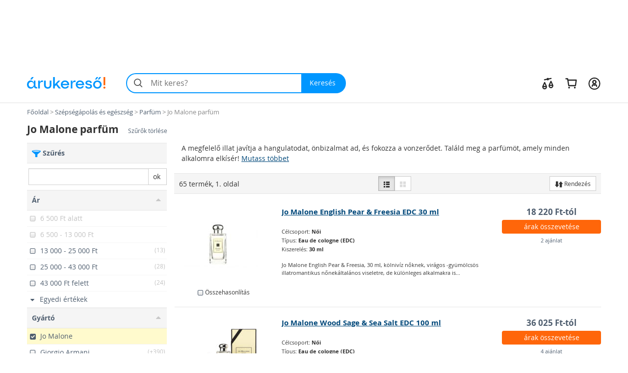

--- FILE ---
content_type: text/html; charset=utf-8
request_url: https://www.arukereso.hu/parfum-c3262/jo-malone/
body_size: 51716
content:

<!DOCTYPE HTML>
<html xmlns:fb="http://ogp.me/ns/fb#" prefix="og: http://ogp.me/ns#">
<head>
  <style>
  html {
    font-size: 10px;
    -webkit-tap-highlight-color: rgba(0,0,0,0);
  }

  body {
    display: block;
    margin: 0;
    font-family: 'Open Sans', sans-serif;
    font-size: 14px;
    line-height: 1.428571429;
    color: #333;
    background-color: #fff;
    overflow-x: hidden; // Hide horizontal scroll bar
  }
</style>  <link rel="preload" as="style" href="https://static.arukereso.hu/css/va803b9f5cd8aec926c553b436f1982bd-responsive-category.css">
  <link rel="preload" as="script" href="https://static.arukereso.hu/js/jquery.1.9.0.min.js">
  <link rel="preload" as="script" href="https://static.arukereso.hu/js/v7223e84579d5dd07bf0e64ecbfb12891-arukereso.js">
  <meta http-equiv="X-UA-Compatible" content="IE=edge">
  <meta http-equiv="Content-Type" content="text/html; charset=utf-8">
  <meta http-equiv="Content-Language" content="hu">
  <meta name="viewport" content="width=device-width, initial-scale=1">
  <meta name="description" content="Vásárlás: Jo Malone parfüm boltok, Jo Malone parfüm árak összehasonlítása. Akciós női és férfi Jo Malone parfüm áruházak, márkás Jo Malone parfüm vásárlói vélemények. Olcsó Jo Malone Parfümök, rendkívüli Jo Malone parfüm akciók az Árukereső árkereső oldalon. Hol a legjobb Jo Malone parfüm? Gyors Jo Malone parfüm spray árösszehasonlítás.">
  <meta name="keywords" content="Jo Malone parfüm, Jo Malone Parfümök, parfum, női parfüm, férfi parfüm, parfüm spray, parfüm deo, eladó, ár, árak, akció, vásárlás, áruház, bolt, árkereső, olcsó, árösszehasonlító, árukereső">
  <meta property="fb:app_id" content="690865321443485" /><meta property="og:title" content="Parfümök az Árukeresőn" /><meta property="og:type" content="category" /><meta property="og:url" content="https://www.arukereso.hu/parfum-c3262/" /><meta property="og:site_name" content="Árukereső.hu" /><meta property="og:image" content="https://image.arukereso.hu/cat/3262.jpg" /><meta property="og:description" content="Mit érdemes tudni a Parfüm vásárlása előtt? Nézze meg az Árukeresőn! Árak, termékek, boltok összehasonlítása és vásárlói vélemények egy helyen." />
  <meta name="referrer" content="unsafe-url">
  <title>Vásárlás: Jo Malone parfüm árak, Jo Malone parfüm akciók, női és férfi Jo Malone Parfümök</title>
    <script type="text/javascript">window.gdprAppliesGlobally=true;(function(){function n(e){if(!window.frames[e]){if(document.body&&document.body.firstChild){var t=document.body;var r=document.createElement("iframe");r.style.display="none";r.name=e;r.title=e;t.insertBefore(r,t.firstChild)}else{setTimeout(function(){n(e)},5)}}}function e(r,a,o,s,c){function e(e,t,r,n){if(typeof r!=="function"){return}if(!window[a]){window[a]=[]}var i=false;if(c){i=c(e,n,r)}if(!i){window[a].push({command:e,version:t,callback:r,parameter:n})}}e.stub=true;e.stubVersion=2;function t(n){if(!window[r]||window[r].stub!==true){return}if(!n.data){return}var i=typeof n.data==="string";var e;try{e=i?JSON.parse(n.data):n.data}catch(t){return}if(e[o]){var a=e[o];window[r](a.command,a.version,function(e,t){var r={};r[s]={returnValue:e,success:t,callId:a.callId};n.source.postMessage(i?JSON.stringify(r):r,"*")},a.parameter)}}if(typeof window[r]!=="function"){window[r]=e;if(window.addEventListener){window.addEventListener("message",t,false)}else{window.attachEvent("onmessage",t)}}}e("__uspapi","__uspapiBuffer","__uspapiCall","__uspapiReturn");n("__uspapiLocator");e("__tcfapi","__tcfapiBuffer","__tcfapiCall","__tcfapiReturn");n("__tcfapiLocator");(function(e){var t=document.createElement("link");t.rel="preconnect";t.as="script";var r=document.createElement("link");r.rel="dns-prefetch";r.as="script";var n=document.createElement("link");n.rel="preload";n.as="script";var i=document.createElement("script");i.id="spcloader";i.type="text/javascript";i["async"]=true;i.charset="utf-8";var a="https://sdk.privacy-center.org/"+e+"/loader.js?target="+document.location.hostname;if(window.didomiConfig&&window.didomiConfig.user){var o=window.didomiConfig.user;var s=o.country;var c=o.region;if(s){a=a+"&country="+s;if(c){a=a+"&region="+c}}}t.href="https://sdk.privacy-center.org/";r.href="https://sdk.privacy-center.org/";n.href=a;i.src=a;var d=document.getElementsByTagName("script")[0];d.parentNode.insertBefore(t,d);d.parentNode.insertBefore(r,d);d.parentNode.insertBefore(n,d);d.parentNode.insertBefore(i,d)})("a395b1ec-5200-4fcc-98ba-520bc8992f2b")})();</script>
    <script type="text/javascript">var ak=ak||{},_akq=_akq||[];</script>
  <script type="text/javascript">

  var ga = function(){}; // to avoid JS errors where ga() functions calls are still present (static pages, Lang const)
  var _gaq = _gaq || []; // to avoid JS errors where _gaq() functions calls are still present (static pages, Lang const)
          var breakpoints = {points:[768,992,1200],names:['xs','sm','md','lg']};
        var index = 0;

        for (; index < breakpoints.points.length; index++) {
          if( document.documentElement.clientWidth <= breakpoints.points[index]) {
            break;
          }
        }
        var screenSize = breakpoints.names[index];
        var trackPageViewUrlBase = '/parfum-c3262/jo-malone/';
            // (Re)Tracking function (for virtual page views):
      (trackGoogleAnalyticsPageView = function(){
        // Track page view into Google Tag Manager:
        if (typeof dataLayer != 'undefined') {
          dataLayer.push({
            event:      'pageview',
            virtualUrl: trackPageViewUrlBase + (location.hash ? location.hash : '')
          });
        }
      })();
    </script>
  <script type="text/javascript">
    function loadFooterJs(){ak.filter.bindScrollEvents();window.AK_CATEGORY_INIT_DATA = [3262,'https://www.arukereso.hu/parfum-c3262/',1,false,{Manufacturer:'jo-malone',KeywordId:0,PropertyValueId:0,PropertyFilters:['jo-malone'],ProductLineId:null,StoreFilterId:null,FashionMarkup:false},'https://static.arukereso.hu/',25];};    var JS_LOADER_STATIC_HOST     = 'https://static.arukereso.hu/';
    var JS_LOADER_ARUKERESO_JS    = 'js/v7223e84579d5dd07bf0e64ecbfb12891-arukereso.js';
    var JS_LOADER_COUNTRY_CODE    = 'HU';
    var JS_LOADER_FB_COUNTRY_CODE = 'hu_HU';
    var JS_LOADER_PAGE_NAME       = 'CATEGORY';
    var JS_LOADER_SEARCH_FOCUS    = '1';
    var JS_LOADER_DEVICE_TYPE     = 'desktop';
    var JS_LOADER_DESKTOP_VIEW    = false;
    var JS_LOADER_PROTOCOL        = '//';
    var JS_LOADER_GMAPS_API_KEY_P = 'AIzaSyAkAOhzXOKBQcn3DgP3R5EavcrfXRsPzAI';
    var JS_LOADER_GMAPS_API_KEY_S = 'AIzaSyBQFkf-EZ_-lTPLlgXqzjQtji6mxFOCRS0';
    var JS_LOADER_ARUKERESO_CSS   = 'css/va803b9f5cd8aec926c553b436f1982bd-responsive-category.css';
    var JS_LOADER_MOBILEAPP       = false;
    var JS_CHECKOUT_URL           = 'https://checkout.arukereso.hu';
    var JS_IS_DEBUG_ON            = false;
    var JS_TOP_PROMO_BANNER       = '';
    (new function(){this.uid=null,this.format="^[A-z0-9]{32}$",this.cookie="__aku",this.domain=null,this.hc=null,this.ls=null,this.ss=null,this.wn=null,this.getDomain=function(){var t=window.location.host,e=t.split(".");return 2===e.length?"."+t:"."+(e=e.slice(1)).join(".")},this.getCookieValue=function(t){var e;return e=t&&-1<t.indexOf(this.cookie+"=")?(e=t.split(this.cookie+"="))[1].split(/[;&]/)[0]:e},this.getUid=function(){try{var t=this.chooseCookie();return this.ls?this.setUid(t):(window.refakuset=this,document.body?window.refakuset.reachCommonStorage(t):void 0!==window.addEventListener?window.addEventListener("load",function(){window.refakuset.reachCommonStorage(t)},!1):void 0!==window.attachEvent?window.attachEvent("onload",function(){window.refakuset.reachCommonStorage(t)}):window.onload=function(){window.refakuset.reachCommonStorage(t)},null)}catch(t){return null}},this.getHttpCookie=function(){return this.getCookieValue(document.cookie)},this.getWindowName=function(){return this.getCookieValue(window.name)},this.getSessionStorage=function(){return"undefined"!=typeof sessionStorage?sessionStorage.getItem(this.cookie):null},this.getLocalStorage=function(){return"undefined"!=typeof localStorage?localStorage.getItem(this.cookie):null},this.setUid=function(t){this.domain=this.getDomain();var e=new RegExp(this.format);return t="string"==typeof t&&e.test(t)?t:this.generateUid(),this.uid=t,this.setHttpCookie(t),this.setSessionStorage(t),this.setLocalStorage(t),this.setWindowName(t),window[this.cookie]=t,"function"!=typeof aku_request_done||aku_request_done(window,this.uid)},this.setHttpCookie=function(t){document.cookie=this.cookie+"=; expires=Mon, 20 Sep 2010 00:00:00 UTC; path=/; domain="+this.domain;var e=new Date;return e.setFullYear(e.getFullYear()+10),document.cookie=this.cookie+"="+t+"; expires="+e.toGMTString()+"; path=/; domain="+this.domain},this.setWindowName=function(t){if(-1<window.name.indexOf(this.cookie)){var e,o=window.name.split("&");for(e in o)o.hasOwnProperty(e)&&-1<o[e].indexOf(this.cookie)&&(o[e]=this.cookie+"="+t);return window.name=o.join("&")}return window.name=window.name+("&"+this.cookie)+"="+t},this.setSessionStorage=function(t){return"undefined"!=typeof sessionStorage&&sessionStorage.setItem(this.cookie,t)},this.setLocalStorage=function(t){if("undefined"!=typeof localStorage)return localStorage.setItem(this.cookie,t)},this.generateUid=function(){var t=(new Date).getTime().toString()+Math.random().toString();return this.sha1(t).substring(0,32)},this.chooseCookie=function(){this.hc=this.getHttpCookie(),this.ss=this.getSessionStorage(),this.ls=this.getLocalStorage(),this.wn=this.getWindowName();return this.hc?this.ls&&this.hc!=this.ls?this.ls:this.ss&&this.hc!=this.ss?this.ss:this.wn&&this.hc!=this.wn?this.wn:this.hc:this.ls||this.ss||this.wn},this.reachCommonStorage=function(i){var n,s;window.refakuset&&(n="https://assets.arukereso.com",(s=document.createElement("iframe")).src=n+"/storage.html",s.style.visibility="hidden",s.style.position="absolute",s.style.height="0px",s.onload=function(){s.contentWindow.postMessage(JSON.stringify({key:"__aku",method:"get"}),"*")},document.body.appendChild(s),window.onmessage=function(t){var e,o;if(t.origin==n&&void 0!==t.data)return e=!1,t=t.data,o=new RegExp(window.refakuset.format),t&&"string"==typeof t&&o.test(t)?e=window.refakuset.setUid(t):(e=window.refakuset.setUid(i),s.contentWindow.postMessage(JSON.stringify({key:"__aku",method:"set",data:window.refakuset.uid}),"*")),delete window.refakuset,e})},this.sha1=function(t){for(var e,o,i,n,s,r,a,h,d=function(t,e){return t<<e|t>>>32-e},u=function(t){for(var e="",o=7;0<=o;o--)e+=(t>>>4*o&15).toString(16);return e},c=new Array(80),w=1732584193,f=4023233417,l=2562383102,g=271733878,m=3285377520,k=t.length,p=[],S=0;S<k-3;S+=4)o=t.charCodeAt(S)<<24|t.charCodeAt(S+1)<<16|t.charCodeAt(S+2)<<8|t.charCodeAt(S+3),p.push(o);switch(k%4){case 0:S=2147483648;break;case 1:S=t.charCodeAt(k-1)<<24|8388608;break;case 2:S=t.charCodeAt(k-2)<<24|t.charCodeAt(k-1)<<16|32768;break;case 3:S=t.charCodeAt(k-3)<<24|t.charCodeAt(k-2)<<16|t.charCodeAt(k-1)<<8|128}for(p.push(S);p.length%16!=14;)p.push(0);for(p.push(k>>>29),p.push(k<<3&4294967295),e=0;e<p.length;e+=16){for(S=0;S<16;S++)c[S]=p[e+S];for(S=16;S<=79;S++)c[S]=d(c[S-3]^c[S-8]^c[S-14]^c[S-16],1);for(i=w,n=f,s=l,r=g,a=m,S=0;S<=19;S++)h=d(i,5)+(n&s|~n&r)+a+c[S]+1518500249&4294967295,a=r,r=s,s=d(n,30),n=i,i=h;for(S=20;S<=39;S++)h=d(i,5)+(n^s^r)+a+c[S]+1859775393&4294967295,a=r,r=s,s=d(n,30),n=i,i=h;for(S=40;S<=59;S++)h=d(i,5)+(n&s|n&r|s&r)+a+c[S]+2400959708&4294967295,a=r,r=s,s=d(n,30),n=i,i=h;for(S=60;S<=79;S++)h=d(i,5)+(n^s^r)+a+c[S]+3395469782&4294967295,a=r,r=s,s=d(n,30),n=i,i=h;w=w+i&4294967295,f=f+n&4294967295,l=l+s&4294967295,g=g+r&4294967295,m=m+a&4294967295}return(h=u(w)+u(f)+u(l)+u(g)+u(m)).toLowerCase()}}).getUid();
</script>
  <style>/** responsive-category-desktop */
@media(max-width:768px){div.scope-legacy ul.categories-dropdown{right:0;left:inherit}}div.scope-legacy div.l-header-container{position:relative;background-color:#fff}div.scope-legacy div.l-header-container header.l-header{border-bottom:1px solid #e0e0e0}div.scope-legacy div.l-header-container header.l-header div.l-header__wrapper{display:flex;padding:1.865rem 2vw;margin-right:auto;margin-left:auto;align-items:center;-ms-flex-pack:justify;-ms-flex-align:center;justify-content:space-between}div.scope-legacy div.l-header-container header.l-header div.l-header__wrapper>*+*{margin-top:0}div.scope-legacy div.l-header-container header.l-header div.l-header__wrapper a.l-header__logo-container{display:block;margin-right:3em;flex:none}div.scope-legacy div.l-header-container header.l-header div.l-header__wrapper a.l-header__logo-container svg.page-logo{width:160px;max-width:160px}div.scope-legacy div.l-header-container header.l-header div.l-header__wrapper div.l-header__root{display:flex;-ms-flex-positive:1;align-items:center;flex-grow:1;justify-content:space-between}div.scope-legacy div.l-header-container header.l-header div.l-header__wrapper div.l-header__root ul.c-user-controls{position:relative;z-index:200;display:flex;margin:0;margin-left:auto;transition:opacity .3s;-ms-flex-align:center;-ms-flex-item-align:stretch;-ms-flex-pack:end;align-items:center;align-self:stretch;justify-content:flex-end}div.scope-legacy div.l-header-container header.l-header div.l-header__wrapper div.l-header__root ul.c-user-controls>*+*{margin-top:0}div.scope-legacy div.l-header-container header.l-header div.l-header__wrapper div.l-header__root ul.c-user-controls>*{margin-right:2rem}div.scope-legacy div.l-header-container header.l-header div.l-header__wrapper div.l-header__root ul.c-user-controls>:last-child{margin-right:0}div.scope-legacy div.l-header-container header.l-header div.l-header__wrapper div.l-header__root ul.c-user-controls li.c-user-controls__item{display:flex;cursor:pointer}div.scope-legacy div.l-header-container header.l-header div.l-header__wrapper div.l-header__root ul.c-user-controls li.c-user-controls__item>*+*{margin-top:0}div.scope-legacy div.l-header-container header.l-header div.l-header__wrapper div.l-header__root ul.c-user-controls li.c-user-controls__item.c-user-controls__item--nav{display:none}div.scope-legacy div.l-header-container header.l-header div.l-header__wrapper div.l-header__root ul.c-user-controls li.c-user-controls__item a.c-user-controls__link{display:flex;padding:.5rem;margin:0 -.5rem;border-radius:100%;transition:background-color .2s;align-items:center}div.scope-legacy div.l-header-container header.l-header div.l-header__wrapper div.l-header__root ul.c-user-controls li.c-user-controls__item a.c-user-controls__link span.c-user-controls__icon-container{position:relative;transform:translateY(5%)}div.scope-legacy div.l-header-container header.l-header div.l-header__wrapper div.l-header__root ul.c-user-controls li.c-user-controls__item a.c-user-controls__link span.c-user-controls__icon-container svg.c-user-controls__icon{display:inline-block;width:1em;height:1em;margin-top:0;font-size:2.75rem;color:#262626;vertical-align:-.175em;background-color:transparent;fill:currentColor}@media(max-width:767px){div.scope-legacy div.l-header-container header.l-header div.l-header__wrapper{padding:.5rem 4vw .75rem}div.scope-legacy div.l-header-container header.l-header div.l-header__wrapper a.l-header__logo-container{margin-right:0}}@media(max-width:991px){div.scope-legacy div.l-header-container header.l-header:not(.search-field-disabled){padding-bottom:5.25rem}div.scope-legacy div.l-header-container header.l-header div.l-header__wrapper a.l-header__logo-container svg.page-logo{max-width:140px}div.scope-legacy div.l-header-container header.l-header div.l-header__wrapper div.l-header__root ul.c-user-controls li.c-user-controls__item.c-user-controls__item--nav{display:block}div.scope-legacy div.l-header-container header.l-header div.l-header__wrapper div.l-header__root ul.c-user-controls li.c-user-controls__item a.c-user-controls__link span.c-user-controls__icon-container svg.c-user-controls__icon{font-size:20px}}@media(max-width:1199px){div.scope-legacy div.l-header-container header.l-header div.l-header__wrapper div.l-header__root ul.c-user-controls>*{margin-right:1.5rem}div.scope-legacy div.l-header-container header.l-header div.l-header__wrapper div.l-header__root ul.c-user-controls>:last-child{margin-right:0}}@media(min-width:480px){div.scope-legacy div.l-header-container header.l-header div.l-header__wrapper div.l-header__root ul.c-user-controls li.c-user-controls__item a.c-user-controls__link--with-label{padding-right:.875rem;padding-left:.875rem;margin:0 -.875rem}}@media(min-width:1200px){div.scope-legacy div.l-header-container header.l-header div.l-header__wrapper{max-width:1170px;padding-right:0;padding-left:0;margin-right:auto;margin-left:auto}}div.scope-legacy div#env-info{position:fixed;top:0;left:0;z-index:1000;padding:2px 4px;font-size:14px;color:#fff;text-shadow:1px 1px rgba(0,0,0,.85);background-color:rgba(0,150,255,.85)}div.scope-legacy form#search-form{position:relative;display:flex;width:100%;min-width:32em;height:4.125rem;margin-right:0;margin-left:0;flex-basis:32em}div.scope-legacy form#search-form>*+*{margin-top:0}div.scope-legacy form#search-form input.c-search__input{min-width:12em;-webkit-appearance:none;padding:0 1.25em 0 3em;font-size:16px;color:#000;background:#f4f4f4;border:2px solid transparent;border-right:0;border-radius:2.0625rem 0 0 2.0625rem;outline:0;transition:border-color .1s;-ms-flex-positive:1;flex-grow:1}div.scope-legacy form#search-form button.c-search__reset{display:flex;width:2.5em;padding:0 .5em;margin-top:0;margin-left:-2.5em;background-color:transparent;border:0;transition:opacity .3s;-ms-flex-pack:center;align-items:center;flex-shrink:0;justify-content:center}div.scope-legacy form#search-form button.c-search__reset svg{box-sizing:content-box;padding:.325em;color:#525252}div.scope-legacy form#search-form svg.c-search__icon{position:absolute;top:50%;left:.675em;display:inline-block;width:1em;height:1em;margin-top:0;font-size:1.5em;color:#525252;vertical-align:-.175em;pointer-events:none;background-color:transparent;transform:translateY(-50%);fill:currentColor}div.scope-legacy form#search-form button.c-search__button{display:flex;padding:0 1.5em 0 1.25em;color:#fff;background:#0096ff;border:0;border-radius:0 2.0625rem 2.0625rem 0;transition:background-color .2s;-ms-flex-negative:0;-ms-flex-pack:center;align-items:center;flex-shrink:0;justify-content:center}@media(max-width:767px){div.scope-legacy form#search-form{min-width:auto}div.scope-legacy form#search-form input.c-search__input{min-width:0;padding:.5625em .75em .5625em 3em}}@media(max-width:991px){div.scope-legacy form#search-form{position:absolute;right:4vw;bottom:.75rem;left:4vw;width:auto;margin-right:0}}@media(max-width:1199px){div.scope-legacy form#search-form{width:auto;flex-grow:1}}div.scope-legacy div#suggest-box{position:absolute;top:43px;right:0;left:0;z-index:9999;display:none;width:100%;font-size:13px;background:#fff;box-shadow:2px 2px 2px rgba(0,0,0,.2)}div.scope-legacy .football-gate{position:relative;width:auto}div.scope-legacy .football-gate-left,div.scope-legacy .football-gate-right,div.scope-legacy .football-gate-top{position:absolute;display:none;visibility:hidden}@media(min-width:1280px){div.scope-legacy .football-gate-left,div.scope-legacy .football-gate-right,div.scope-legacy .football-gate-top{display:block;visibility:visible}div.scope-legacy .football-gate{width:auto;margin:0 142px}div.scope-legacy .football-gate-top{width:100%}}@media(min-width:1500px){div.scope-legacy .football-gate{margin:0 auto}}div.scope-legacy .add-to-compare{display:inline-block;font-size:85%;font-weight:400}div.scope-legacy .add-to-compare span{display:inline-block}div.scope-legacy .add-to-compare span.icon-check-checked,div.scope-legacy .add-to-compare span.icon-check-empty{margin:2px 4px 0 2px}div.scope-legacy .add-to-compare span.icon-check-checked{display:none}@keyframes spinning{from{transform:rotate(0)}to{transform:rotate(360deg)}}div.scope-legacy .loading-spinner{position:relative;width:100%;height:100%;max-height:30px;-webkit-animation:spinning 1s linear infinite;-moz-animation:spinning 1s linear infinite;-ms-animation:spinning 1s linear infinite;-o-animation:spinning 1s linear infinite;animation:spinning 1s linear infinite;fill:#555}div.scope-legacy ul.dropdown-menu{min-width:0;padding:0;background:#f5f5f5;box-shadow:5px 5px 5px rgba(0,0,0,.2)}div.scope-legacy ul.dropdown-menu>li.selected{color:#4f5e6f;background:#ddd;box-shadow:inset 0 0 6px rgba(0,0,0,.4)}div.scope-legacy ul.dropdown-menu>li>a{padding:7px 10px;border-bottom:1px solid #e6e6e6}div.scope-legacy ul.dropdown-menu>li.pd-title{position:relative;padding-left:1.8em}div.scope-legacy ul.dropdown-menu>li.pd-title .pricedrop-badge{top:6px;left:8px;padding:3px 6px}div.scope-legacy aside,div.scope-legacy header,div.scope-legacy section{display:block}div.scope-legacy a{background:0}div.scope-legacy b,div.scope-legacy strong{font-weight:700}div.scope-legacy h1{margin:.67em 0;font-size:2em}div.scope-legacy small{font-size:80%}div.scope-legacy img{border:0}div.scope-legacy svg:not(:root){overflow:hidden}div.scope-legacy button,div.scope-legacy input{margin:0;font:inherit;color:inherit}div.scope-legacy button{overflow:visible}div.scope-legacy button{text-transform:none}div.scope-legacy button,div.scope-legacy input[type=submit]{-webkit-appearance:button;cursor:pointer}div.scope-legacy button::-moz-focus-inner,div.scope-legacy input::-moz-focus-inner{padding:0;border:0}div.scope-legacy input{line-height:normal}div.scope-legacy input[type=number]::-webkit-inner-spin-button,div.scope-legacy input[type=number]::-webkit-outer-spin-button{height:auto}div.scope-legacy input[type=search]{box-sizing:content-box;-webkit-appearance:textfield}div.scope-legacy input[type=search]::-webkit-search-cancel-button,div.scope-legacy input[type=search]::-webkit-search-decoration{-webkit-appearance:none}div.scope-legacy *{box-sizing:border-box}div.scope-legacy :after,div.scope-legacy :before{box-sizing:border-box}div.scope-legacy button,div.scope-legacy input{font-family:inherit;font-size:inherit;line-height:inherit}div.scope-legacy a{color:#4f5e6f;text-decoration:none}div.scope-legacy img{vertical-align:middle}div.scope-legacy .img-responsive{display:block;width:auto;max-width:100%;height:auto}div.scope-legacy h1,div.scope-legacy h2,div.scope-legacy h3,div.scope-legacy h4{font-family:inherit;font-weight:500;line-height:1.1;color:inherit}div.scope-legacy h1,div.scope-legacy h2,div.scope-legacy h3{margin-top:20px;margin-bottom:10px}div.scope-legacy h4{margin-top:10px;margin-bottom:10px}div.scope-legacy h1{font-size:36px}div.scope-legacy h2{font-size:30px}div.scope-legacy h3{font-size:24px}div.scope-legacy h4{font-size:18px}div.scope-legacy p{margin:0 0 10px}div.scope-legacy small{font-size:85%}div.scope-legacy ul{margin-top:0;margin-bottom:10px}div.scope-legacy ul ul{margin-bottom:0}div.scope-legacy .container-fluid{padding-right:15px;padding-left:15px;margin-right:auto;margin-left:auto}div.scope-legacy .row{margin-right:-15px;margin-left:-15px}div.scope-legacy .col-lg-12,div.scope-legacy .col-lg-3,div.scope-legacy .col-lg-4,div.scope-legacy .col-lg-6,div.scope-legacy .col-lg-8,div.scope-legacy .col-lg-9,div.scope-legacy .col-md-3,div.scope-legacy .col-md-4,div.scope-legacy .col-md-6,div.scope-legacy .col-md-8,div.scope-legacy .col-md-9,div.scope-legacy .col-sm-12,div.scope-legacy .col-sm-3,div.scope-legacy .col-sm-4,div.scope-legacy .col-sm-6,div.scope-legacy .col-xs-12,div.scope-legacy .col-xs-3,div.scope-legacy .col-xs-6,div.scope-legacy .col-xs-8{position:relative;min-height:1px;padding-right:15px;padding-left:15px}div.scope-legacy .col-xs-12,div.scope-legacy .col-xs-3,div.scope-legacy .col-xs-6,div.scope-legacy .col-xs-8{float:left}div.scope-legacy .col-xs-12{width:100%}div.scope-legacy .col-xs-8{width:66.66666667%}div.scope-legacy .col-xs-6{width:50%}div.scope-legacy .col-xs-3{width:25%}@media(min-width:768px){div.scope-legacy .col-sm-12,div.scope-legacy .col-sm-3,div.scope-legacy .col-sm-4,div.scope-legacy .col-sm-6{float:left}div.scope-legacy .col-sm-12{width:100%}div.scope-legacy .col-sm-6{width:50%}div.scope-legacy .col-sm-4{width:33.33333333%}div.scope-legacy .col-sm-3{width:25%}}@media(min-width:992px){div.scope-legacy .col-md-3,div.scope-legacy .col-md-4,div.scope-legacy .col-md-6,div.scope-legacy .col-md-8,div.scope-legacy .col-md-9{float:left}div.scope-legacy .col-md-9{width:75%}div.scope-legacy .col-md-8{width:66.66666667%}div.scope-legacy .col-md-6{width:50%}div.scope-legacy .col-md-4{width:33.33333333%}div.scope-legacy .col-md-3{width:25%}div.scope-legacy .col-md-offset-2{margin-left:16.66666667%}}@media(min-width:1200px){div.scope-legacy .col-lg-12,div.scope-legacy .col-lg-3,div.scope-legacy .col-lg-4,div.scope-legacy .col-lg-6,div.scope-legacy .col-lg-8,div.scope-legacy .col-lg-9{float:left}div.scope-legacy .col-lg-12{width:100%}div.scope-legacy .col-lg-9{width:75%}div.scope-legacy .col-lg-8{width:66.66666667%}div.scope-legacy .col-lg-6{width:50%}div.scope-legacy .col-lg-4{width:33.33333333%}div.scope-legacy .col-lg-3{width:25%}div.scope-legacy .col-lg-offset-2{margin-left:16.66666667%}}div.scope-legacy input[type=search]{box-sizing:border-box}div.scope-legacy .form-control{display:block;width:100%;height:34px;padding:6px 12px;font-size:14px;line-height:1.42857143;color:#555;background-color:#fff;background-image:none;border:1px solid #ccc;border-radius:0;box-shadow:inset 0 1px 1px rgba(0,0,0,.075);transition:border-color ease-in-out .15s,box-shadow ease-in-out .15s}div.scope-legacy .form-control::-moz-placeholder{color:#777;opacity:1}div.scope-legacy .form-control:-ms-input-placeholder{color:#777}div.scope-legacy .form-control::-webkit-input-placeholder{color:#777}div.scope-legacy input[type=search]{-webkit-appearance:none}div.scope-legacy .btn{display:inline-block;padding:6px 12px;margin-bottom:0;font-size:14px;font-weight:400;line-height:1.42857143;text-align:center;white-space:nowrap;vertical-align:middle;cursor:pointer;-webkit-user-select:none;-moz-user-select:none;user-select:none;background-image:none;border:1px solid transparent;border-radius:0}div.scope-legacy .btn.active{background-image:none;outline:0;box-shadow:inset 0 3px 5px rgba(0,0,0,.125)}div.scope-legacy .btn-default{color:#333;background-color:#fff;border-color:#ccc}div.scope-legacy .btn-default.active{color:#333;background-color:#e6e6e6;border-color:#adadad}div.scope-legacy .btn-default.active{background-image:none}div.scope-legacy .btn-primary{color:#fff;background-color:#0096ff;border-color:#0096ff}div.scope-legacy .btn-sm{padding:5px 10px;font-size:12px;line-height:1.5;border-radius:0}div.scope-legacy .fade{opacity:0;transition:opacity .15s linear}div.scope-legacy .dropdown-menu{position:absolute;top:100%;left:0;z-index:1000;display:none;float:left;min-width:160px;padding:5px 0;margin:2px 0 0;font-size:14px;text-align:left;list-style:none;background-color:#fff;background-clip:padding-box;border:1px solid #ccc;border:1px solid rgba(0,0,0,.15);border-radius:0;box-shadow:0 6px 12px rgba(0,0,0,.175)}div.scope-legacy .dropdown-menu>li>a{display:block;padding:3px 20px;clear:both;font-weight:400;line-height:1.42857143;color:#4f5e6f;white-space:nowrap}div.scope-legacy .btn-group{position:relative;display:inline-block;vertical-align:middle}div.scope-legacy .btn-group>.btn{position:relative;float:left}div.scope-legacy .btn-group>.btn.active{z-index:2}div.scope-legacy .btn-group .btn+.btn{margin-left:-1px}div.scope-legacy .btn-group>.btn:first-child{margin-left:0}div.scope-legacy .btn-group>.btn:first-child:not(:last-child):not(.dropdown-toggle){border-top-right-radius:0;border-bottom-right-radius:0}div.scope-legacy .btn-group>.btn:last-child:not(:first-child){border-top-left-radius:0;border-bottom-left-radius:0}div.scope-legacy .input-group{position:relative;display:table;border-collapse:separate}div.scope-legacy .input-group .form-control{position:relative;z-index:2;float:left;width:100%;margin-bottom:0}div.scope-legacy .input-group .form-control,div.scope-legacy .input-group-btn{display:table-cell}div.scope-legacy .input-group .form-control:not(:first-child):not(:last-child){border-radius:0}div.scope-legacy .input-group-btn{width:1%;white-space:nowrap;vertical-align:middle}div.scope-legacy .input-group .form-control:first-child{border-top-right-radius:0;border-bottom-right-radius:0}div.scope-legacy .input-group .form-control:last-child,div.scope-legacy .input-group-btn:last-child>.btn{border-top-left-radius:0;border-bottom-left-radius:0}div.scope-legacy .input-group-btn{position:relative;font-size:0;white-space:nowrap}div.scope-legacy .input-group-btn>.btn{position:relative}div.scope-legacy .input-group-btn:last-child>.btn{margin-left:-1px}div.scope-legacy .pagination{display:inline-block;padding-left:0;margin:20px 0;border-radius:0}div.scope-legacy .close{float:right;font-size:21px;font-weight:700;line-height:1;color:#000;text-shadow:0 1px 0 #fff;opacity:.2}div.scope-legacy .modal{position:fixed;top:0;right:0;bottom:0;left:0;z-index:1050;display:none;overflow:hidden;-webkit-overflow-scrolling:touch;outline:0}div.scope-legacy .modal.fade .modal-dialog{transition:transform .3s ease-out;transform:translate3d(0,-25%,0)}div.scope-legacy .modal-dialog{position:relative;width:auto;margin:10px}div.scope-legacy .modal-content{position:relative;background-color:#fff;background-clip:padding-box;border:1px solid #999;border:1px solid rgba(0,0,0,.2);border-radius:6px;outline:0;box-shadow:0 3px 9px rgba(0,0,0,.5)}div.scope-legacy .modal-header{min-height:16.42857143px;padding:15px;border-bottom:1px solid #e5e5e5}div.scope-legacy .modal-header .close{margin-top:-2px}div.scope-legacy .modal-title{margin:0;line-height:1.42857143}div.scope-legacy .modal-body{position:relative;padding:15px}@media(min-width:768px){div.scope-legacy .modal-dialog{width:600px;margin:30px auto}div.scope-legacy .modal-content{box-shadow:0 5px 15px rgba(0,0,0,.5)}}@media(min-width:992px){div.scope-legacy .modal-lg{width:900px}}div.scope-legacy .clearfix,div.scope-legacy .container-fluid,div.scope-legacy .row{clear:both}div.scope-legacy .clearfix:after,div.scope-legacy .clearfix:before,div.scope-legacy .container-fluid:after,div.scope-legacy .container-fluid:before,div.scope-legacy .row:after,div.scope-legacy .row:before{display:table;content:" "}div.scope-legacy .clearfix:after,div.scope-legacy .container-fluid:after,div.scope-legacy .row:after{clear:both}div.scope-legacy .pull-left{float:left!important}div.scope-legacy .invisible{visibility:hidden}div.scope-legacy .hidden{display:none!important;visibility:hidden!important}div.scope-legacy .visible-xs{display:none!important}div.scope-legacy .visible-sm-inline-block,div.scope-legacy .visible-xs-inline-block{display:none!important}@media(max-width:767px){div.scope-legacy .visible-xs{display:block!important}}@media(max-width:767px){div.scope-legacy .visible-xs-inline-block{display:inline-block!important}}@media(min-width:768px) and (max-width:991px){div.scope-legacy .visible-sm-inline-block{display:inline-block!important}}@media(max-width:767px){div.scope-legacy .hidden-xs{display:none!important}}@media(min-width:768px) and (max-width:991px){div.scope-legacy .hidden-sm{display:none!important}}@media(min-width:992px) and (max-width:1199px){div.scope-legacy .hidden-md{display:none!important}}@media(min-width:1200px){div.scope-legacy .hidden-lg{display:none!important}}@font-face{font-family:'Open Sans';font-style:normal;font-weight:400;font-display:swap;src:url('https://static.arukereso.hu/fonts/v57bc6474d8d876e59bd70b60c7b3407e-open-sans-regular.svg#Open Sans') format('svg'),url('https://static.arukereso.hu/fonts/ve4cdf32341e087f7966ad3393f0c3964-open-sans-regular.woff') format('woff')}@font-face{font-family:'Open Sans';font-style:normal;font-weight:700;font-display:swap;src:url('https://static.arukereso.hu/fonts/v57d2d6c89f1e5938825c489ef622c9bc-open-sans-bold.svg#Open Sans') format('svg'),url('https://static.arukereso.hu/fonts/v274a4f53415b94a04147b6df9f439344-open-sans-bold.woff') format('woff')}@font-face{font-family:icomoon;font-style:normal;font-weight:400;font-display:swap;src:url('https://static.arukereso.hu/fonts/v057a64ae057a8bed5d75b5c64e1e8d59-icomoon.svg#icomoon') format('svg'),url('https://static.arukereso.hu/fonts/v265058fe7077941d48850367d4a7eff7-icomoon.woff') format('woff')}div.scope-legacy [class*=" icon-"]:before,div.scope-legacy [class^=icon-]:before{font-family:icomoon!important;font-style:normal;font-weight:400;font-variant:normal;line-height:1;text-transform:none;-webkit-font-smoothing:antialiased;-moz-osx-font-smoothing:grayscale}div.scope-legacy .icon-star:before{content:"\e802"}div.scope-legacy .icon-star-empty:before{content:"\e808"}div.scope-legacy .icon-star-half-alt:before{content:"\e809"}div.scope-legacy .icon-th-large:before{content:"\e80b"}div.scope-legacy .icon-th-list:before{content:"\e80c"}div.scope-legacy .icon-arrow-right:before{content:"\e811"}div.scope-legacy .icon-sort-name-up:before{content:"\e812"}div.scope-legacy .icon-group:before{content:"\e814"}div.scope-legacy .icon-filter:before{content:"\e815"}div.scope-legacy .icon-order:before{content:"\e816"}div.scope-legacy .icon-top-product:before{content:"\e817"}div.scope-legacy .icon-price-fall:before{content:"\e819"}div.scope-legacy .icon-down-dir:before{content:"\e81a"}div.scope-legacy .icon-sort-number-up:before{content:"\e81b"}div.scope-legacy .icon-sort-number-down:before{content:"\e81c"}div.scope-legacy .icon-up-dir:before{content:"\e824"}div.scope-legacy .icon-help-circled-alt:before{content:"\e828"}div.scope-legacy .icon-close:before{content:"\e829"}div.scope-legacy .icon-check-checked:before{content:"\e82f"}div.scope-legacy .icon-check-empty:before{content:"\e830"}div.scope-legacy .icon-cart:before{content:"\e838"}div.scope-legacy .icon-check-checked,div.scope-legacy .icon-check-empty{float:left;width:12px;height:12px;font-size:14px;line-height:14px;border-radius:4px;box-shadow:inset 0 -6px 6px -1px #e6e6e6}div.scope-legacy div#off-screen-container{position:absolute;top:0;right:0;bottom:0;left:0;z-index:1100;display:none}div.scope-legacy div#off-screen-container div.offs-overlay{position:fixed;top:0;right:0;bottom:0;left:0;background:rgba(0,0,0,.5);opacity:0;transition:opacity .15s}div.scope-legacy div#off-screen-container div.offs-content{position:fixed;top:0;right:-500px;bottom:0;width:500px;padding:20px;background:#fff;transition:right .15s,left .15s}div.scope-legacy div#off-screen-container div.offs-content span.offs-close{position:absolute;top:20px;right:20px;display:block;width:25px;height:25px;font-size:24px;line-height:0;color:#ccc;cursor:pointer}@media screen and (max-width:768px){div.scope-legacy div#off-screen-container div.offs-content{width:90vw}}div.scope-legacy a{color:#4f5e6f}div.scope-legacy .content-wrapper{max-width:1200px}div.scope-legacy .rating{font-size:140%}div.scope-legacy .rating span span.star{color:#ddd}div.scope-legacy .rating span.active>span.star{color:#ff660a}div.scope-legacy div.breadcrumb-wrapper{position:relative}div.scope-legacy div.breadcrumb-wrapper:after{position:absolute;top:0;bottom:0;left:0;width:18px;height:100%;content:"";background-image:linear-gradient(to right,#fff 30%,rgba(255,255,255,0) 100%);background-repeat:repeat-x}div.scope-legacy div.breadcrumb-wrapper div.breadcrumb-field{display:inline-block;max-width:100%;padding:0 15px;overflow-x:auto;-ms-overflow-style:none;white-space:nowrap;direction:rtl;scrollbar-width:none}div.scope-legacy div.breadcrumb-wrapper div.breadcrumb-field::-webkit-scrollbar{display:none}div.scope-legacy div.breadcrumb-wrapper div.breadcrumb-field div.breadcrumb-cat{display:inline-block;margin:10px 0;font-size:90%;color:#888;white-space:nowrap;direction:ltr}@media(max-width:767px){div.scope-legacy div.breadcrumb-wrapper div.breadcrumb-field div.breadcrumb-cat{margin:15px 0}}div.scope-legacy .badge-top-item-wrapper{position:absolute;left:5px}div.scope-legacy .badge-top-item{position:relative;font-size:300%;line-height:1;color:#fda54b;text-align:center;text-shadow:1px 1px 1px rgba(0,0,0,.3)}div.scope-legacy .badge-top-item .place{display:block;font-size:120%;font-weight:700}div.scope-legacy .badge-top-item .place-wrapper{position:absolute;top:24px;left:3px;font-size:30%;color:#fff;text-shadow:none}@media(max-width:767px){div.scope-legacy .badge-top-item{font-size:250%}div.scope-legacy .badge-top-item .place-wrapper{top:18px}}div.scope-legacy span.pricedrop-badge{position:absolute;z-index:10;padding:4px 14px;font-size:14px;font-weight:700;color:#fff;letter-spacing:.05em;background-color:red;border-radius:15px}@media(max-width:767px){div.scope-legacy span.pricedrop-badge{font-size:12px}}div.scope-legacy .pagination{width:100%;margin:40px 0 10px 0;color:#333;text-align:center}div.scope-legacy .pagination p{margin:10px 0 0 0}div.scope-legacy .pagination .active,div.scope-legacy .pagination a{display:inline-block;padding:8px 14px;margin:0 3px 5px 0;background:#f5f5f5;border:1px solid #f5f5f5}div.scope-legacy .pagination .active{font-weight:700;background:0}div.scope-legacy .close-modal{position:absolute;top:0;right:0;z-index:100;padding:10px;font-size:180%;cursor:pointer}div.scope-legacy .img-responsive{width:auto}div.scope-legacy img.lazy{width:1px;height:1px;visibility:hidden}div.scope-legacy div#overlay{position:absolute;top:0;left:0;z-index:500;display:none;width:100%;height:100%;background:rgba(0,0,0,.5)}div.scope-legacy .h1-featured{margin:10px 0 10px 20px;font-size:70%;font-weight:400;color:#6e6e6e}div.scope-legacy .button-orange{display:block;line-height:2;color:#fff;text-align:center;background:#ff660a;border-radius:4px}div.scope-legacy .clearfix,div.scope-legacy .container-fluid,div.scope-legacy .row{clear:both}div.scope-legacy .banner-leaderboard{padding:15px 0;overflow:hidden;font-size:9px;color:#6e6e6e;text-align:center;background:#f5f5f5}div.scope-legacy .banner-leaderboard .banner-container-inner{width:970px;max-width:100%;height:90px;margin:0 auto;overflow:hidden}div.scope-legacy .banner-leaderboard .banner-container-inner.placeholder{background-color:#eee}div.scope-legacy .banner-leaderboard .banner-container-inner a{position:relative;display:block;width:100%;max-width:970px;height:auto;max-height:90px;margin:0 auto;text-decoration:none}div.scope-legacy .banner-leaderboard .banner-container-inner a img{width:100%;height:auto}div.scope-legacy .banner-leaderboard .banner-container-inner a .ad-details-text{position:absolute;right:0;bottom:0;padding:1px 4px;color:#6e6e6e;background-color:rgba(200,200,200,.5)}div.scope-legacy .filter-has-changed{border-color:#406ab3;border-width:1px}div.scope-legacy .ulined-link a{text-decoration:underline}div.scope-legacy .ulined-link h2 a{text-decoration:underline}div.scope-legacy input::-ms-clear{display:none}div.scope-legacy input[type=number]::-webkit-inner-spin-button,div.scope-legacy input[type=number]::-webkit-outer-spin-button{-webkit-appearance:none;margin:0}div.scope-legacy input[type=number]{-moz-appearance:textfield}@media(max-width:970px){div.scope-legacy .banner-leaderboard{padding:1.5% 0}div.scope-legacy .banner-leaderboard .banner-container-inner{display:table-row}div.scope-legacy .banner-leaderboard .banner-container-inner.placeholder{background-color:none}div.scope-legacy .banner-leaderboard .banner-container-inner a{display:table-cell;vertical-align:middle}}div.scope-legacy #marketing-cta-banner{height:38px;padding:0 5px;margin:0;overflow:hidden;font-weight:700;color:#fff;background:#b7d8b3;background:linear-gradient(90deg,#b7d8b3 0,#539f3b 50%,#b7d8b3 100%);opacity:0;transition:opacity .5s}div.scope-legacy #marketing-cta-banner .top-promo-banner-wrapper{display:flex;align-items:baseline;justify-content:space-between}div.scope-legacy #marketing-cta-banner .top-promo-banner-wrapper .top-promo-banner-body{display:flex;flex-basis:95%;justify-content:center}div.scope-legacy #marketing-cta-banner .top-promo-banner-wrapper .top-promo-banner-body a.banner-link{display:inline-block;width:100%;color:#fff;text-align:center;text-decoration:none}div.scope-legacy #marketing-cta-banner .top-promo-banner-wrapper .top-promo-banner-body a.banner-link .banner-image{width:auto;max-width:150px;height:100%;margin-right:.5em}div.scope-legacy #marketing-cta-banner .top-promo-banner-wrapper .top-promo-banner-close{color:#000;text-align:right;flex-basis:5%}div.scope-legacy #marketing-cta-banner .top-promo-banner-wrapper.mobile{display:flex;align-items:center;justify-content:space-between}div.scope-legacy #marketing-cta-banner .top-promo-banner-wrapper.mobile .top-promo-banner-body{display:flex;font-size:12px}div.scope-legacy #marketing-cta-banner .top-promo-banner-wrapper.mobile .top-promo-banner-body a.banner-link{display:flex;justify-content:center;align-items:center}div.scope-legacy #marketing-cta-banner .top-promo-banner-wrapper.mobile .top-promo-banner-body a.banner-link .banner-image{max-width:100px;height:auto;margin-right:.5em}@media(max-width:767px){div.scope-legacy #marketing-cta-banner{height:42px;margin:0 -15px 15px}}div.scope-legacy .sticky-skyscraper{position:relative;padding-top:10px;margin-right:auto;margin-left:auto;overflow:hidden;text-align:center}div.scope-legacy #div-gpt-ad-leaderboard{font-size:9px;color:#6e6e6e;background:#f5f5f5}div.scope-legacy .admanager-center{width:100%}div.scope-legacy .admanager-leaderboard{min-height:130px}@media(min-width:768px) and (max-width:1199px){div.scope-legacy .admanager-leaderboard{display:none}}@media(max-width:767px){div.scope-legacy .admanager-leaderboard #div-gpt-ad-leaderboard{display:flex;height:130px;overflow:hidden;align-items:center}}div.scope-legacy div#sticky-corner-container div#div-gpt-ad-sticky-corner{position:fixed;right:20px;bottom:20px;width:200px;height:200px;transition:transform .15s ease-in;transform:translate(0,0)}div.scope-legacy .category-page-wrapper{background:#fff}div.scope-legacy .active-filters{padding:10px}div.scope-legacy .active-filters .filter{display:inline-block;padding:3px 6px;margin:0 5px 5px 0;background:#f5f5f5}div.scope-legacy .category-title{margin-bottom:15px}div.scope-legacy h1.category-title{display:inline;padding:0;margin:0 10px 0 0;font-size:150%;font-weight:700}div.scope-legacy h1.category-title span.category-filters{font-size:70%;font-weight:400;color:#6e6e6e}div.scope-legacy h1.category-title span.cancel{margin-left:5px;font-size:90%;color:#bcbcbc}div.scope-legacy h1.category-title span.shopname{font-size:inherit}div.scope-legacy .remove-all-filters{display:inline}div.scope-legacy .remove-all-filters a{display:inline;font-size:85%;font-weight:400;white-space:nowrap}div.scope-legacy h2{margin:20px 0 10px 0;font-size:130%;font-weight:700;color:#6e6e6e}div.scope-legacy span.cat-level-1{display:block;padding:5px;font-weight:700;cursor:pointer}div.scope-legacy span.cat-level-2{display:block;cursor:pointer}div.scope-legacy .compare-txt{color:#333}div.scope-legacy a.ak-info{position:relative;z-index:1;font-size:12px;color:#737373;text-decoration:underline}div.scope-legacy div.list-view .top-left div.compare,div.scope-legacy div.list-view a.image{padding:0 10% 0 0}div.scope-legacy div.list-view .rating-comparing{white-space:nowrap}div.scope-legacy div.list-view .rating-comparing>div{display:inline-block}div.scope-legacy div.list-view .rating-comparing>div.compare{position:relative;z-index:1;width:120px}div.scope-legacy div.list-view div.product-box .product-box-container .pricedrop-badge{position:relative;display:inline-block}div.scope-legacy div.list-view div.product-box .product-box-container .visible-xs .price.previous-price{display:block;font-size:90%;font-weight:400;color:#525252;text-decoration:line-through}div.scope-legacy div.list-view div.product-box .product-box-container .visible-xs .price.pricedrop-price{font-size:130%;font-weight:700;color:red}div.scope-legacy div.list-view div.product-box .product-box-container .visible-xs .pricedrop-period{display:inline-flex;margin-bottom:5px;font-size:90%;justify-content:space-between}div.scope-legacy div.list-view div.product-box .product-box-container .visible-xs .period{color:red;text-align:left}div.scope-legacy div.list-view div.product-box .product-box-container .visible-xs .questionmark{z-index:11;padding:0 .5em;margin:0 1rem;line-height:1.5em;color:#444;text-align:center;vertical-align:text-bottom;background-color:#eee;border:0;border-radius:50%;align-self:start}div.scope-legacy div.mosaic-view:after{display:block;clear:both;content:" "}div.scope-legacy div.mosaic-view div.product-box{position:relative;float:left;min-height:430px;padding:10px;text-align:center;border-bottom:2px solid #f5f5f5}div.scope-legacy div.mosaic-view div.product-box .image{position:relative;display:block;width:100%;height:240px;padding:10px 0;text-align:center;text-decoration:none}div.scope-legacy div.mosaic-view div.product-box .image:before{display:inline-block;height:100%;margin-left:-4px;vertical-align:middle;content:''}div.scope-legacy div.mosaic-view div.product-box .image span.img{height:100%;vertical-align:middle}div.scope-legacy div.mosaic-view div.product-box .image span.img img{display:inline;max-height:220px}div.scope-legacy div.mosaic-view div.product-box div.details-wrapper h2.name{display:block;height:40px;padding:0 2%;margin:5px 0 0 0;overflow:hidden;font-size:95%}div.scope-legacy div.mosaic-view div.product-box div.details-wrapper a.price{position:relative;display:block;margin:5px 0}div.scope-legacy div.mosaic-view div.product-box div.details-wrapper a.button-blue,div.scope-legacy div.mosaic-view div.product-box div.details-wrapper a.button-orange{display:inline-block;width:auto;padding:0 10px}div.scope-legacy div.mosaic-view div.product-box div.details-wrapper a.button-red{background:red}div.scope-legacy div.mosaic-view div.product-box div.details-wrapper span.offer-num{font-size:70%;font-weight:400}div.scope-legacy div.mosaic-view div.product-box.large-cells{min-height:470px}div.scope-legacy div.mosaic-view div.compare{width:100%;text-align:center}div.scope-legacy div.mosaic-view div.compare .add-to-compare span.compare-txt{float:left}div.scope-legacy .category-navbar{padding:5px 10px;margin:0 0 5px 0;text-align:center;background:#f5f5f5;border-top:1px solid #e6e6e6;border-bottom:1px solid #e6e6e6}div.scope-legacy .category-navbar .change-view span{color:#ddd;cursor:pointer}div.scope-legacy .category-navbar .change-view .active span{color:#333;cursor:default}div.scope-legacy .category-navbar .product-num{float:left;padding-top:6px}div.scope-legacy .category-navbar .order{position:relative;float:right}div.scope-legacy .category-navbar .order .dropdown-menu{right:0;left:auto}div.scope-legacy .category-navbar #open-filters{color:#406ab3}@media(max-width:767px){div.scope-legacy div.product-box{border-left:0}div.scope-legacy div.product-box h2{font-size:95%}div.scope-legacy div.product-box div.rating{margin:0 0 5px 0}div.scope-legacy div.product-box div.top-left{padding-left:5px}div.scope-legacy div.product-box div.top-left a{display:block;min-height:30px}div.scope-legacy div.product-box a.image img{padding-left:10px}div.scope-legacy div.product-box span.offer-num{font-size:12px;font-weight:400;white-space:nowrap}div.scope-legacy div.mosaic-view div.product-box{min-height:260px}div.scope-legacy div.mosaic-view div.product-box div.compare{margin-top:5px}div.scope-legacy div.mosaic-view div.product-box a.image{height:240px}div.scope-legacy div.mosaic-view div.product-box a.image img{max-height:220px;padding:0 5px}div.scope-legacy .badge-top-item{font-size:225%}div.scope-legacy .badge-top-item .place-wrapper{top:16px;left:2px}div.scope-legacy #product-list{padding-right:0;padding-left:0}}@media(max-width:991px){div.scope-legacy .category-title .category-title-field{margin-top:15px}div.scope-legacy .category-title h1{display:inline-block;font-size:130%}div.scope-legacy .category-title .product-num{font-size:85%}}div.scope-legacy .product-box{padding:20px 0;border-bottom:1px solid #e6e6e6;border-left:2px solid transparent}@media(max-width:767px){div.scope-legacy .product-box{padding:20px 0 5px}}div.scope-legacy .product-box div.product-box-container{position:relative}div.scope-legacy .product-box div.product-box-container a.mobile-overlay{position:absolute;top:0;width:100%;height:100%}div.scope-legacy .product-box div.product-box-container a.mobile-overlay.full{left:0}div.scope-legacy .product-box div.product-box-container a.mobile-overlay.partial{right:0;display:table;width:75%}div.scope-legacy .product-box div.product-box-container a.mobile-overlay.partial span.arrow-container{display:table;width:100%;height:100%;padding-right:2%}div.scope-legacy .product-box div.product-box-container a.mobile-overlay.partial span.arrow-container span.arrow{display:table-cell;height:100%;font-size:400%;color:rgba(0,0,0,.15);text-align:right;vertical-align:middle}@media(max-width:767px){div.scope-legacy .product-box div.product-box-container .pricedrop-wrapper .pricedrop-badge{padding:4px 9px}}div.scope-legacy .product-box div.product-box-container .pricedrop-wrapper.toprank{left:45px;z-index:9}@media(max-width:767px){div.scope-legacy .product-box div.product-box-container .pricedrop-wrapper.toprank{left:32px}}div.scope-legacy .product-box .top-left div.compare{margin-top:15px}div.scope-legacy .product-box div.rating{font-size:90%}div.scope-legacy .product-box div.name{margin:0 0 5px 0}div.scope-legacy .product-box div.description{margin:15px 0 0 0;font-size:80%}div.scope-legacy .product-box div.description ul{float:left;width:49%;padding:0;margin:0;line-height:1.6;list-style:none}div.scope-legacy .product-box div.description ul:nth-child(2){padding:0 0 0 2%;border-left:1px solid #ddd}div.scope-legacy .product-box a.button-orange{margin:0 0 6px 0}div.scope-legacy .product-box .price{display:block;margin:0 0 5px 0;font-size:120%;font-weight:700}div.scope-legacy .product-box .price .previous-price{font-size:12px;font-weight:400;color:#525252;text-decoration:line-through}div.scope-legacy .product-box .price .pricedrop-price{font-weight:700;color:red}div.scope-legacy .product-box h2{display:inline-block;max-height:46px;padding:0;margin:0;overflow:hidden;font-size:110%;line-height:1.5}div.scope-legacy .product-box h2 a{color:#00487a}@media(max-width:767px){div.scope-legacy .product-box h2{max-height:38px}}div.scope-legacy .product-box div.top-left{padding:0;text-align:center}div.scope-legacy .product-box div.top-left div.image-link-container{position:relative;width:100%;height:150px;text-align:center}div.scope-legacy .product-box div.top-left div.image-link-container a.image{position:relative;display:inline-block;width:100%;height:100%}div.scope-legacy .product-box div.top-left div.image-link-container a.image:before{display:inline-block;height:100%;margin-left:-1em;vertical-align:middle;content:''}div.scope-legacy .product-box div.top-left div.image-link-container a.image img{display:inline-block;max-height:150px;vertical-align:middle}div.scope-legacy .product-box .top-center{padding:0}div.scope-legacy .product-box .top-center .visible-xs .icon-cart{margin:0 3px 0 0;font-size:130%;color:#ff660a}div.scope-legacy .product-box .top-right{padding-right:0;text-align:center}div.scope-legacy .product-box .top-right a.offer-num{display:block;clear:both;font-size:80%}div.scope-legacy .product-box .top-right .price.pricedrop-from{font-weight:400;color:#525252;text-decoration:line-through}div.scope-legacy .product-box .top-right .price.pricedrop-to{font-size:130%;font-weight:700;color:red}div.scope-legacy .product-box .top-right .button-red{background:red}div.scope-legacy .product-box div.on-stock{padding:0;font-size:90%;text-align:right}div.scope-legacy .product-box div.on-stock span{margin:0 3px 0 0;font-size:130%;color:#ff660a}div.scope-legacy .product-box .pricedrop-period{display:inline-flex;margin-bottom:5px;font-size:90%;justify-content:space-between}div.scope-legacy .product-box .pricedrop-period .period{color:red;text-align:left}div.scope-legacy .product-box .pricedrop-period .questionmark{z-index:11;padding:0 .5em;margin:0 1rem 0 3rem;line-height:1.5em;color:#444;text-align:center;vertical-align:text-bottom;background-color:#eee;border:0;border-radius:50%;align-self:start}@media(max-width:767px){div.scope-legacy .product-box div.top-left div.image-link-container{height:80px}div.scope-legacy .product-box div.top-left div.image-link-container a.image img{max-height:80px}}div.scope-legacy #filters-container{padding-right:0}div.scope-legacy #filters-container ul{padding:0;margin:0;list-style:none}div.scope-legacy #filters-container ul.cat-level-2{margin-left:15px}div.scope-legacy #filters-container ul.cat-level-3{margin-left:20px}div.scope-legacy div.property-box{color:#4f5e6f}div.scope-legacy div.property-box header{padding:10px 7px 10px 10px;font-weight:700;cursor:pointer;background:#f5f5f5;border-top:1px solid #e6e6e6;border-bottom:1px solid #e6e6e6}div.scope-legacy div.property-box ul.outer{position:relative;margin:0 0 0 4px}div.scope-legacy div.property-box ul.outer a{text-decoration:none}div.scope-legacy div.property-box ul.outer a.list-item{display:inline-block;width:100%;padding:6px 0;line-height:1.42857143;cursor:pointer}div.scope-legacy div.property-box ul.outer a.list-item span{float:left}div.scope-legacy div.property-box ul.outer a.list-item span.filterText{width:62%;margin-left:4px;overflow-wrap:break-word}div.scope-legacy div.property-box ul.outer a.list-item span.customText{margin-left:4px;overflow-wrap:break-word}div.scope-legacy div.property-box ul.outer a.list-item span.hint{float:left;width:15px;height:20px;line-height:20px;text-align:center}div.scope-legacy div.property-box ul.outer a.list-item small{float:right;width:18%;overflow:hidden;color:#c3c3c3;text-align:right;text-overflow:ellipsis;overflow-wrap:normal}div.scope-legacy div.property-box ul.outer a.list-item [class*=icon-]{text-align:center}div.scope-legacy div.property-box ul li{line-height:0;border-bottom:1px solid #f5f5f5}div.scope-legacy div.property-box ul li:last-of-type{margin-bottom:0;border-bottom:0}div.scope-legacy div.property-box ul li.allBrands{padding:6px 0;line-height:1.42857143;cursor:pointer}div.scope-legacy div.property-box ul li.allBrands .icon-down-dir{margin:0 2% 0 2.5%}div.scope-legacy div.property-box ul li.scrollableCont{position:relative;border:0}div.scope-legacy div.property-box ul li.resizeFilterGroup{padding:2px 0;margin-bottom:0;line-height:1.42857143;text-align:center;cursor:ns-resize}div.scope-legacy div.property-box ul.cat-level-2 li{padding:5px 0;line-height:1.42857143}div.scope-legacy div.property-box ul.scrollable{width:100%;max-height:238px;overflow-x:hidden;overflow-y:auto}div.scope-legacy div.property-box ul.scrollable::-webkit-scrollbar{width:10px;height:10px;cursor:w-resize}div.scope-legacy div.property-box ul.scrollable::-webkit-scrollbar-track-piece{background:#f5f5f5}div.scope-legacy div.property-box ul.checked li{margin-bottom:0}div.scope-legacy div.property-box li.disabled span{color:#c3c3c3}div.scope-legacy div.property-box li.disabled a{cursor:default}div.scope-legacy div.property-box li.active{background:#fffacd}div.scope-legacy div.property-box .gradient{position:absolute;z-index:1;width:93%;height:30px;overflow:hidden}@media only screen and (-webkit-min-device-pixel-ratio:0){div.scope-legacy div.property-box .gradient{width:95%}}div.scope-legacy div.property-box .gradient.topGradient{top:0;left:0;background-image:linear-gradient(#fff,rgba(255,255,255,.85) 56%,rgba(255,255,255,0));background-image:-ms-linear-gradient(top,#fff 0,rgba(255,255,255,.85) 56%,rgba(255,255,255,0) 100%);background-repeat:no-repeat}div.scope-legacy div.property-box .gradient.bottomGradient{bottom:0;left:0;background-image:linear-gradient(rgba(255,255,255,0),rgba(255,255,255,.85) 44%,#fff);background-image:-ms-linear-gradient(top,rgba(255,255,255,0) 0,rgba(255,255,255,.85) 44%,#fff 100%);background-repeat:no-repeat}div.scope-legacy div.property-box input{margin:0 5px 0 3px;line-height:1.5em;background:#fff;border:1px solid #d1d1d1}div.scope-legacy div.property-box .icon-filter{color:#0096ff}div.scope-legacy div.property-box small{float:right;padding-right:3px}div.scope-legacy div.property-box [id^=morefilter-] .icon-down-dir{margin:0 2.5%}div.scope-legacy div.property-box [class^=icon-check]{margin:3px 2% 0}div.scope-legacy div.property-box .close-filter-header{float:right;margin-right:5px;font-size:120%;line-height:0;color:#c8c8c8;cursor:pointer}div.scope-legacy div.resizable{margin-bottom:0}div.scope-legacy .close-filters-button{font-size:180%;line-height:1;cursor:pointer}div.scope-legacy #stFilterForm{margin:10px 0}div.scope-legacy #close-filters{position:absolute;top:8px;right:10px}@media(max-width:1199px){div.scope-legacy .category-navbar{margin:0;text-align:center}div.scope-legacy .category-navbar #open-filters{float:left}div.scope-legacy .category-navbar .product-num{margin:0 50px 0 0}div.scope-legacy #filters-container{z-index:11;margin:0;background:0}}@media(max-width:991px){div.scope-legacy #filters-container{display:none}}div.scope-legacy form.custom.input-group{display:flex;padding:0 5px;margin:10px 0;justify-content:space-evenly;align-items:center}div.scope-legacy form.custom.input-group span.input-group-btn,div.scope-legacy form.custom.input-group span.input-group-btn a,div.scope-legacy form.custom.input-group span.rangeSeparator{display:block;float:none;width:auto;margin:0}div.scope-legacy form.custom.input-group span.rangeSeparator{min-width:1em;text-align:center}div.scope-legacy .ad-details-text{position:absolute;bottom:-12px;font-size:9px;line-height:12px;color:#9e9e9e;background-color:#fff}div.scope-legacy .ad-details-text.left{right:0}div.scope-legacy .ad-details-text.right{float:left}div.scope-legacy .brandbox{position:relative}div.scope-legacy .brandbox .brandbox-label-bg{position:absolute;top:0;left:-2px;z-index:1;width:100%;height:23px;background:url('https://static.arukereso.hu/images/brandbox/bg.png') no-repeat scroll 0 0/auto padding-box border-box}div.scope-legacy .brandbox .brandbox-border-top{position:absolute;top:-1px;left:-2px;width:100%;height:1px;background-image:linear-gradient(to right,#58bfa5 40%,#e6e6e6 100%);background-repeat:repeat-x}div.scope-legacy .brandbox .brandbox-border-left{position:absolute;top:-1px;left:-2px;width:1px;height:100%;background-image:linear-gradient(to bottom,#58bfa5 20%,#fff 100%);background-image:-ms-linear-gradient(top,#58bfa5 20%,#fff 100%);background-repeat:repeat-x}div.scope-legacy .brandbox .brandbox-label{float:left;width:100%;height:22px;padding:0 0 0 2px;margin:0;clear:right;text-align:left}div.scope-legacy .brandbox .brandbox-label svg{width:55px;padding:3px 0 0 2px;fill:#fff;shape-rendering:geometricprecision}div.scope-legacy .brandbox .arrow-container{position:relative}div.scope-legacy .brandbox .arrow-container .arrow{position:absolute;top:-10px;right:2%}div.scope-legacy .brandbox .brandbox-container-mosaic{top:1px;left:-2px}div.scope-legacy .brandbox .brandbox-container-mosaic .brandbox-border-top{position:absolute;top:-1px;left:0;width:100%;height:1px;background-image:linear-gradient(to right,#58bfa5 40%,#fff 100%);background-repeat:repeat-x}div.scope-legacy .brandbox .brandbox-container-mosaic .brandbox-border-left{position:absolute;top:-1px;left:0;width:1px;height:100%;background-image:linear-gradient(to bottom,#58bfa5 40%,#fff 100%);background-image:-ms-linear-gradient(top,#58bfa5 40%,#fff 100%);background-repeat:repeat-x}div.scope-legacy .brandbox .brandbox-title{height:23px;max-height:23px;overflow:hidden}div.scope-legacy .brandbox .brandbox-subtitle{max-width:434px;height:47px;max-height:47px;margin:15px 0 10px 0;overflow:hidden;font-weight:700;line-height:16px;color:#333}div.scope-legacy .brandbox .brandbox-description{max-width:434px;height:47px;max-height:47px;margin:15px 0 0 0;overflow:hidden;line-height:16px}div.scope-legacy .brandbox .brandbox-notice{position:absolute;right:0;bottom:0;margin-right:10px;font-size:9px;color:#9e9e9e;background-color:#fff}@media(max-width:992px){div.scope-legacy .brandbox .brandbox-notice{bottom:0}}div.scope-legacy div#category-pricedrop{width:100%;padding:5px 10px;margin:0;background:#eaeaea;background-image:linear-gradient(to bottom,#eaeaea 0,#fafafa 100%);background-image:-ms-linear-gradient(top,#eaeaea 0,#fafafa 100%);background-repeat:repeat-x}div.scope-legacy div#category-pricedrop h1{width:100%;padding:0;margin:15px auto;font-size:16px;line-height:1.2em;color:#4f5e6f;text-align:center;text-transform:uppercase;letter-spacing:.12em}div.scope-legacy div#category-pricedrop div.pricedrop-item{position:relative;float:left;width:31%;margin:0 1% 15px;text-align:center;background-color:#fff}div.scope-legacy div#category-pricedrop div.pricedrop-item span.pricedrop-badge{top:6px;left:5px}div.scope-legacy div#category-pricedrop div.pricedrop-item div.product-box{width:100%;min-height:385px}div.scope-legacy div#category-pricedrop div.pricedrop-item div.product-box a.image{height:190px}div.scope-legacy div#category-pricedrop div.pricedrop-item div.product-box a.image span.img img{max-height:170px}div.scope-legacy div#category-pricedrop div.pricedrop-item div.product-box a.image span.badge-top-item-wrapper{top:26px}div.scope-legacy div#category-pricedrop div.pricedrop-item div.product-box a.image span.badge-top-item-wrapper span.place-wrapper{top:24px;left:3px;font-family:"Open Sans",sans-serif}div.scope-legacy div#category-pricedrop div.pricedrop-item div.product-box span.offer-count{white-space:nowrap}div.scope-legacy div#category-pricedrop div.pricedrop-item div.product-box a.special-price{display:block;padding:5px 0;margin:5px 0;font-size:13px;font-weight:400;line-height:1em}div.scope-legacy div#category-pricedrop div.pricedrop-item div.product-box a.special-price span.price-only{font-size:16px;font-weight:700}div.scope-legacy div#category-pricedrop div.pricedrop-toggler{padding-bottom:15px;clear:both}div.scope-legacy div#category-pricedrop div.pricedrop-toggler a{display:block;max-width:260px;padding:8px 15px;margin:0 auto;font-size:11px;font-weight:400;text-align:center;background-color:#fff;border:1px solid #e1e3e5;border-radius:4px}@media(max-width:767px){div.scope-legacy div#category-pricedrop{padding:5px 0}div.scope-legacy div#category-pricedrop div.pricedrop-item{width:48%}div.scope-legacy div#category-pricedrop div.pricedrop-item div.product-box{padding-top:0}div.scope-legacy div#category-pricedrop div.pricedrop-item div.product-box a.image span.badge-top-item-wrapper{top:34px}div.scope-legacy div#category-pricedrop div.pricedrop-item div.product-box a.image span.badge-top-item-wrapper span.place-wrapper{top:18px;left:2px}div.scope-legacy div#category-pricedrop div.pricedrop-item div.product-box a.special-price{display:inline-block;width:98%;max-width:200px;padding:8px 0;line-height:1em;color:#fff;text-align:center;background:#ff660a;border-radius:4px}div.scope-legacy div#category-pricedrop div.pricedrop-item div.product-box span.offer-count{display:block;font-size:10px;font-weight:400}}@media(max-width:360px){div.scope-legacy div#category-pricedrop div.pricedrop-item div.product-box a.special-price span.price-only{font-size:15px}}div.scope-legacy .trigger-point-container{position:relative;padding:16px 16px 16px 49px;margin:14px 0 14px 30px;border:1px solid #c4c4c4;border-radius:16px}div.scope-legacy .trigger-point-container span.trigger-question-mark{position:absolute;top:50%;left:-28px;font-size:26px;color:#4f5e6f;text-align:center;transform:translate(0,-50%)}div.scope-legacy .trigger-point-container span.trigger-question-mark:before{padding:14px 22px;font-family:Arial,sans-serif!important;color:#333;content:"?";background-color:#c4c4c4;border-radius:100%}div.scope-legacy .trigger-point-content{display:flex;justify-content:space-between}div.scope-legacy .trigger-point-content h2{margin:0 0 8px;font-size:16px;font-weight:600;line-height:150%;color:#333}div.scope-legacy .trigger-point-content h2 a{color:#333}div.scope-legacy .trigger-point-content p{font-size:14px;color:#4f5e6f}div.scope-legacy .trigger-point-content .trigger-point-button-container{display:flex;margin-left:16px;align-items:center}div.scope-legacy .trigger-point-content .trigger-point-button-container .btn.btn-trigger{display:inline-block;padding:8px 42px;font-size:16px;background-color:#4f5e6f;border-color:#4f5e6f;border-radius:4px}@media(max-width:768px){div.scope-legacy .trigger-point-content{position:relative;display:flex;padding-right:0;align-items:center}div.scope-legacy .trigger-point-content h2{margin-bottom:0}div.scope-legacy .trigger-point-content h2 a{margin-bottom:0;font-size:14px;color:#333}div.scope-legacy .trigger-point-container{padding-left:30px;margin:0 16px 24px 25px}div.scope-legacy .trigger-point-container span.trigger-question-mark{left:-16px;font-size:19px}div.scope-legacy .trigger-point-container span.trigger-question-mark:before{padding:7px 14px 9px 14px}}div.scope-legacy div.category-seo-guide a.csg-button{display:block;padding:3px 0;color:#00487a;text-decoration:underline}div.scope-legacy div.category-seo-guide a.csg-button.csg-show{display:inline}div.scope-legacy div.category-seo-guide p{line-height:150%}div.scope-legacy div.category-seo-guide div.csg-content{height:0;max-height:0;margin-bottom:10px;overflow:hidden;opacity:0;transition:.3s all}div.scope-legacy div.category-seo-guide div.csg-content h2{font-size:140%!important}div.scope-legacy div.category-seo-guide div.csg-content .module-container div{margin-left:0}div.scope-legacy div.category-seo-guide div.csg-content .module-container .module-img-block{position:relative;text-align:center}div.scope-legacy div.category-seo-guide div.csg-content .module-container .module-img-block img{max-height:250px}div.scope-legacy div.category-seo-guide div.csg-content .module-container h2,div.scope-legacy div.category-seo-guide div.csg-content .module-container h3{font-family:"Open Sans",sans-serif;font-weight:700;line-height:150%;color:#4f5e6f}div.scope-legacy div.category-seo-guide div.csg-content .module-container .module-content h2{display:block;padding:0 0 .25em;margin:20px 0 10px 0;font-weight:700;color:#4f5e6f}div.scope-legacy div.category-seo-guide div.csg-content .module-container h2{margin:0 0 14px;font-size:170%}div.scope-legacy div.category-seo-guide div.csg-content .module-container h3{margin:0 0 14px;font-size:150%}div.scope-legacy div.category-seo-guide div.csg-content .module-container .module-content p a{color:#00487a;text-decoration:underline;background:0;border:0}@media(max-width:767px){div.scope-legacy div.category-seo-guide div.csg-content h2{font-size:24px!important}}@media(max-width:991px){div.scope-legacy div.category-seo-guide div.csg-content .module-img-block img{display:block}}</style>
  <!--[if lt IE 10]><link rel="shortcut icon" type="image/x-icon" href="https://static.arukereso.hu/favicon-hu.ico"><![endif]-->
  <link rel="manifest" href="https://static.arukereso.hu/hu/favicon/manifest-app.json">
  <link rel="icon" type="image/png" sizes="16x16" href="https://static.arukereso.hu/hu/favicon/favicon-16x16.png">
  <link rel="icon" type="image/png" sizes="32x32" href="https://static.arukereso.hu/hu/favicon/favicon-32x32.png">
  <link rel="icon" type="image/png" sizes="192x192" href="https://static.arukereso.hu/hu/favicon/android-chrome-192x192.png">
  <link rel="icon" type="image/png" sizes="512x512" href="https://static.arukereso.hu/hu/favicon/android-chrome-512x512.png">
  <link rel="apple-touch-icon" type="image/png" sizes="180x180" href="https://static.arukereso.hu/hu/favicon/apple-touch-icon.png">
  <link rel="search" type="application/opensearchdescription+xml" title="Árukereső.hu" href="https://static.arukereso.hu/hu/opensearch.xml" />  <link rel="canonical" href="https://www.arukereso.hu/parfum-c3262/jo-malone/">
  <link rel="alternate" type="application/rss+xml" title="Vásárlás: Jo Malone parfüm árak, Jo Malone parfüm akciók, női és férfi Jo Malone Parfümök" href="https://www.arukereso.hu/parfum-c3262/?ResponseType=RSS">
  <link rel="next" href="https://www.arukereso.hu/parfum-c3262/jo-malone/?start=25" />
<script>
          var dataLayerHG = [{"env":{"user_group":"public","ab_tests":[],"mode":"production"},"user":{"login_state":"anonymous","id":undefined,"hashed_email":undefined},"page":{"path":"\/parfum-c3262\/jo-malone\/","title":"V\u00e1s\u00e1rl\u00e1s: Jo Malone parf\u00fcm \u00e1rak, Jo Malone parf\u00fcm akci\u00f3k, n\u0151i \u00e9s f\u00e9rfi Jo Malone Parf\u00fcm\u00f6k","is_virtual_pageview":0,"category":{"ids":[6,3259,3262],"names":["Sz\u00e9ps\u00e9g\u00e1pol\u00e1s \u00e9s eg\u00e9szs\u00e9g","Illatszer","Parf\u00fcm"],"id":3262,"name":"Parf\u00fcm"},"type":["attribute_category","list"]}}];
        _akq.push(['ak.google.dlInit', 'dataLayerHG','GTM-MHKFW34']);
                _akq.push(['ak.google.dlHGpush', {"event":"view_item_list","position":undefined,"list":{"name":"Parf\u00fcm","type":"category","id":3262,"items_count":25},"ecommerce":{"items":[{"item_id":108634135,"item_name":"Jo Malone English Pear & Freesia EDC 30 ml","item_brand":"Jo Malone","item_category":"Sz\u00e9ps\u00e9g\u00e1pol\u00e1s \u00e9s eg\u00e9szs\u00e9g","item_category2":"Illatszer","item_category3":"Parf\u00fcm","item_category4":undefined,"item_category_id":3262,"item_price_min":18220,"item_price_max":30190,"item_category_position":undefined,"item_reviews":0,"item_rating":0,"quantity":1},{"item_id":266131679,"item_name":"Jo Malone Wood Sage & Sea Salt EDC 100 ml","item_brand":"Jo Malone","item_category":"Sz\u00e9ps\u00e9g\u00e1pol\u00e1s \u00e9s eg\u00e9szs\u00e9g","item_category2":"Illatszer","item_category3":"Parf\u00fcm","item_category4":undefined,"item_category_id":3262,"item_price_min":36025,"item_price_max":64090,"item_category_position":undefined,"item_reviews":0,"item_rating":0,"quantity":1},{"item_id":109342415,"item_name":"Jo Malone Orange Blossom EDC 30 ml","item_brand":"Jo Malone","item_category":"Sz\u00e9ps\u00e9g\u00e1pol\u00e1s \u00e9s eg\u00e9szs\u00e9g","item_category2":"Illatszer","item_category3":"Parf\u00fcm","item_category4":undefined,"item_category_id":3262,"item_price_min":19360,"item_price_max":20930,"item_category_position":undefined,"item_reviews":0,"item_rating":0,"quantity":1},{"item_id":266131675,"item_name":"Jo Malone Wood Sage & Sea Salt EDC 30 ml","item_brand":"Jo Malone","item_category":"Sz\u00e9ps\u00e9g\u00e1pol\u00e1s \u00e9s eg\u00e9szs\u00e9g","item_category2":"Illatszer","item_category3":"Parf\u00fcm","item_category4":undefined,"item_category_id":3262,"item_price_min":17785,"item_price_max":40959,"item_category_position":undefined,"item_reviews":0,"item_rating":0,"quantity":1},{"item_id":109796115,"item_name":"Jo Malone Lime Basil & Mandarin EDC 100 ml","item_brand":"Jo Malone","item_category":"Sz\u00e9ps\u00e9g\u00e1pol\u00e1s \u00e9s eg\u00e9szs\u00e9g","item_category2":"Illatszer","item_category3":"Parf\u00fcm","item_category4":undefined,"item_category_id":3262,"item_price_min":38780,"item_price_max":64090,"item_category_position":undefined,"item_reviews":0,"item_rating":0,"quantity":1},{"item_id":323172637,"item_name":"Jo Malone Mimosa & Cardamom EDC 30 ml","item_brand":"Jo Malone","item_category":"Sz\u00e9ps\u00e9g\u00e1pol\u00e1s \u00e9s eg\u00e9szs\u00e9g","item_category2":"Illatszer","item_category3":"Parf\u00fcm","item_category4":undefined,"item_category_id":3262,"item_price_min":21140,"item_price_max":30190,"item_category_position":undefined,"item_reviews":0,"item_rating":0,"quantity":1},{"item_id":1071183385,"item_name":"Jo Malone English Pear & Sweet Pea EDC 30 ml","item_brand":"Jo Malone","item_category":"Sz\u00e9ps\u00e9g\u00e1pol\u00e1s \u00e9s eg\u00e9szs\u00e9g","item_category2":"Illatszer","item_category3":"Parf\u00fcm","item_category4":undefined,"item_category_id":3262,"item_price_min":17705,"item_price_max":18450,"item_category_position":undefined,"item_reviews":0,"item_rating":0,"quantity":1},{"item_id":323172639,"item_name":"Jo Malone Mimosa & Cardamom EDC 100 ml","item_brand":"Jo Malone","item_category":"Sz\u00e9ps\u00e9g\u00e1pol\u00e1s \u00e9s eg\u00e9szs\u00e9g","item_category2":"Illatszer","item_category3":"Parf\u00fcm","item_category4":undefined,"item_category_id":3262,"item_price_min":39240,"item_price_max":64090,"item_category_position":undefined,"item_reviews":0,"item_rating":0,"quantity":1},{"item_id":108634091,"item_name":"Jo Malone English Pear & Freesia EDC 100 ml","item_brand":"Jo Malone","item_category":"Sz\u00e9ps\u00e9g\u00e1pol\u00e1s \u00e9s eg\u00e9szs\u00e9g","item_category2":"Illatszer","item_category3":"Parf\u00fcm","item_category4":undefined,"item_category_id":3262,"item_price_min":38095,"item_price_max":64090,"item_category_position":undefined,"item_reviews":1,"item_rating":100,"quantity":1},{"item_id":108636619,"item_name":"Jo Malone Wild Bluebell EDC 100 ml","item_brand":"Jo Malone","item_category":"Sz\u00e9ps\u00e9g\u00e1pol\u00e1s \u00e9s eg\u00e9szs\u00e9g","item_category2":"Illatszer","item_category3":"Parf\u00fcm","item_category4":undefined,"item_category_id":3262,"item_price_min":34190,"item_price_max":70930,"item_category_position":undefined,"item_reviews":0,"item_rating":0,"quantity":1},{"item_id":419674431,"item_name":"Jo Malone English Oak & Hazelnut EDC 30 ml","item_brand":"Jo Malone","item_category":"Sz\u00e9ps\u00e9g\u00e1pol\u00e1s \u00e9s eg\u00e9szs\u00e9g","item_category2":"Illatszer","item_category3":"Parf\u00fcm","item_category4":undefined,"item_category_id":3262,"item_price_min":20550,"item_price_max":30190,"item_category_position":undefined,"item_reviews":0,"item_rating":0,"quantity":1},{"item_id":672682689,"item_name":"Jo Malone Poppy & Barley EDC 30 ml","item_brand":"Jo Malone","item_category":"Sz\u00e9ps\u00e9g\u00e1pol\u00e1s \u00e9s eg\u00e9szs\u00e9g","item_category2":"Illatszer","item_category3":"Parf\u00fcm","item_category4":undefined,"item_category_id":3262,"item_price_min":20390,"item_price_max":21945,"item_category_position":undefined,"item_reviews":0,"item_rating":0,"quantity":1},{"item_id":756795276,"item_name":"Jo Malone Scarlet Poppy Cologne Intense EDC 100 ml","item_brand":"Jo Malone","item_category":"Sz\u00e9ps\u00e9g\u00e1pol\u00e1s \u00e9s eg\u00e9szs\u00e9g","item_category2":"Illatszer","item_category3":"Parf\u00fcm","item_category4":undefined,"item_category_id":3262,"item_price_min":81139,"item_price_max":84990,"item_category_position":undefined,"item_reviews":0,"item_rating":0,"quantity":1},{"item_id":1029277864,"item_name":"Jo Malone Moonlit Camomile EDC 100 ml","item_brand":"Jo Malone","item_category":"Sz\u00e9ps\u00e9g\u00e1pol\u00e1s \u00e9s eg\u00e9szs\u00e9g","item_category2":"Illatszer","item_category3":"Parf\u00fcm","item_category4":undefined,"item_category_id":3262,"item_price_min":42105,"item_price_max":42340,"item_category_position":undefined,"item_reviews":0,"item_rating":0,"quantity":1},{"item_id":482823789,"item_name":"Jo Malone Violet & Amber Absolu EDC 100 ml","item_brand":"Jo Malone","item_category":"Sz\u00e9ps\u00e9g\u00e1pol\u00e1s \u00e9s eg\u00e9szs\u00e9g","item_category2":"Illatszer","item_category3":"Parf\u00fcm","item_category4":undefined,"item_category_id":3262,"item_price_min":72230,"item_price_max":82850,"item_category_position":undefined,"item_reviews":0,"item_rating":0,"quantity":1},{"item_id":114975810,"item_name":"Jo Malone Grapefruit EDC 100 ml","item_brand":"Jo Malone","item_category":"Sz\u00e9ps\u00e9g\u00e1pol\u00e1s \u00e9s eg\u00e9szs\u00e9g","item_category2":"Illatszer","item_category3":"Parf\u00fcm","item_category4":undefined,"item_category_id":3262,"item_price_min":40090,"item_price_max":51619,"item_category_position":undefined,"item_reviews":0,"item_rating":0,"quantity":1},{"item_id":210175646,"item_name":"Jo Malone Peony & Blush Suede EDC 30 ml","item_brand":"Jo Malone","item_category":"Sz\u00e9ps\u00e9g\u00e1pol\u00e1s \u00e9s eg\u00e9szs\u00e9g","item_category2":"Illatszer","item_category3":"Parf\u00fcm","item_category4":undefined,"item_category_id":3262,"item_price_min":19360,"item_price_max":30190,"item_category_position":undefined,"item_reviews":1,"item_rating":100,"quantity":1},{"item_id":1054991785,"item_name":"Jo Malone Red Hibiscus Colognes Intense EDC 100 ml","item_brand":"Jo Malone","item_category":"Sz\u00e9ps\u00e9g\u00e1pol\u00e1s \u00e9s eg\u00e9szs\u00e9g","item_category2":"Illatszer","item_category3":"Parf\u00fcm","item_category4":undefined,"item_category_id":3262,"item_price_min":54180,"item_price_max":66170,"item_category_position":undefined,"item_reviews":0,"item_rating":0,"quantity":1},{"item_id":122669247,"item_name":"Jo Malone Nectarine Blossom & Honey EDC 30 ml","item_brand":"Jo Malone","item_category":"Sz\u00e9ps\u00e9g\u00e1pol\u00e1s \u00e9s eg\u00e9szs\u00e9g","item_category2":"Illatszer","item_category3":"Parf\u00fcm","item_category4":undefined,"item_category_id":3262,"item_price_min":20850,"item_price_max":24460,"item_category_position":undefined,"item_reviews":0,"item_rating":0,"quantity":1},{"item_id":482823834,"item_name":"Jo Malone Jasmine Sambac & Marigold EDC 100 ml","item_brand":"Jo Malone","item_category":"Sz\u00e9ps\u00e9g\u00e1pol\u00e1s \u00e9s eg\u00e9szs\u00e9g","item_category2":"Illatszer","item_category3":"Parf\u00fcm","item_category4":undefined,"item_category_id":3262,"item_price_min":56890,"item_price_max":84990,"item_category_position":undefined,"item_reviews":0,"item_rating":0,"quantity":1},{"item_id":1072235881,"item_name":"Jo Malone English Pear & Sweet Pea EDC 100 ml","item_brand":"Jo Malone","item_category":"Sz\u00e9ps\u00e9g\u00e1pol\u00e1s \u00e9s eg\u00e9szs\u00e9g","item_category2":"Illatszer","item_category3":"Parf\u00fcm","item_category4":undefined,"item_category_id":3262,"item_price_min":38300,"item_price_max":64090,"item_category_position":undefined,"item_reviews":0,"item_rating":0,"quantity":1},{"item_id":663336450,"item_name":"Jo Malone Honeysuckle & Davana EDC 100 ml","item_brand":"Jo Malone","item_category":"Sz\u00e9ps\u00e9g\u00e1pol\u00e1s \u00e9s eg\u00e9szs\u00e9g","item_category2":"Illatszer","item_category3":"Parf\u00fcm","item_category4":undefined,"item_category_id":3262,"item_price_min":37165,"item_price_max":37995,"item_category_position":undefined,"item_reviews":0,"item_rating":0,"quantity":1},{"item_id":108636781,"item_name":"Jo Malone Nectarine Blossom & Honey EDC 100 ml","item_brand":"Jo Malone","item_category":"Sz\u00e9ps\u00e9g\u00e1pol\u00e1s \u00e9s eg\u00e9szs\u00e9g","item_category2":"Illatszer","item_category3":"Parf\u00fcm","item_category4":undefined,"item_category_id":3262,"item_price_min":38305,"item_price_max":50020,"item_category_position":undefined,"item_reviews":0,"item_rating":0,"quantity":1},{"item_id":676260657,"item_name":"Jo Malone Wood Sage & Sea Salt EDC 50 ml","item_brand":"Jo Malone","item_category":"Sz\u00e9ps\u00e9g\u00e1pol\u00e1s \u00e9s eg\u00e9szs\u00e9g","item_category2":"Illatszer","item_category3":"Parf\u00fcm","item_category4":undefined,"item_category_id":3262,"item_price_min":27500,"item_price_max":36250,"item_category_position":undefined,"item_reviews":0,"item_rating":0,"quantity":1},{"item_id":109800309,"item_name":"Jo Malone Wild Bluebell EDC 30 ml","item_brand":"Jo Malone","item_category":"Sz\u00e9ps\u00e9g\u00e1pol\u00e1s \u00e9s eg\u00e9szs\u00e9g","item_category2":"Illatszer","item_category3":"Parf\u00fcm","item_category4":undefined,"item_category_id":3262,"item_price_min":17100,"item_price_max":29920,"item_category_position":undefined,"item_reviews":0,"item_rating":0,"quantity":1}]},"_clear":true}]);
                var dataLayerVP = {"page":{"type":["category","list"],"category":{"ids":[6,3259,3262],"names":["Sz\u00e9ps\u00e9g\u00e1pol\u00e1s \u00e9s eg\u00e9szs\u00e9g","Illatszer","Parf\u00fcm"]}}};
  </script>

<script>dataLayer = [{'hgbs':'0', 'layoutType':'desktop', 'pageType':'list', 'domain':'arukereso.hu', 'department':'szepsegapolas-es-egeszseg-d6', 'group':'illatszer-g3259', 'category':'parfum-c3262', 'customVars':[{customSlot:2, customName:'catCount', customValue:'1', customScope:2}, {customSlot:17, customName:'ABTest Id|Ver', customValue:'none', customScope:1}, {customSlot:6, customName:'filterCount', customValue:'1', customScope:3}, {customSlot:7, customName:'filterTypes', customValue:'brand', customScope:3}, {customSlot:8, customName:'filterOrder', customValue:'popular', customScope:3}, {customSlot:19, customName:'Suggestion', customValue:'none', customScope:2}], 'virtualUrl':trackPageViewUrlBase + (location.hash ? location.hash : "")}];</script> 
<script>_akq.push(['ak.google.dlInit', 'dataLayer','GTM-MXQFS9']);</script>
  <script type="text/javascript">
  window.googletag = window.googletag || {};
  window.googletag.cmd = window.googletag.cmd || [];
  window.ybConfiguration = window.ybConfiguration || {};
  window.ybConfiguration = Object.assign({}, window.ybConfiguration, { integrationMethod: 'open_tag' });
  (function (y, i, e, L, D) {
    y.Yieldbird = y.Yieldbird || {};
    y.Yieldbird.cmd = y.Yieldbird.cmd || [];
    i.cmd.push(function () { i.pubads().disableInitialLoad(); });
    L = e.createElement('script');
    L.async = true;
    L.src = '//cdn.qwtag.com/2624255e-6477-4774-a247-e53a81dc84ad/qw.js';
    D = e.getElementsByTagName('script')[0];
    (D.parentNode || e.head).insertBefore(L, D);
  })(window, window.googletag, document);
</script>
<script type="text/javascript">
  
  _akq.push(['loadJsAsync', 'gpt', 'https://securepubads.g.doubleclick.net/tag/js/gpt.js']);
  var gptadslots = [];
  var googletag = window.googletag || {};
  var span = '<span class="advertisement-text">hirdetés</span>';
  var adUnit = '21879242366/arukereso.hu/szepsegapolas-es-egeszseg-c6/illatszer-c3259/parfum-c3262';
  googletag.cmd = googletag.cmd || [];
  googletag.cmd.push(function () {
    var displayNames = [];
    //googletag.pubads().enableSingleRequest();
    //googletag.pubads().collapseEmptyDivs(true);
    googletag.pubads().enableAsyncRendering();

    googletag.pubads().addEventListener('slotRenderEnded', function (event) {
      if (!event.isEmpty) {
        var element = $("#" + event.slot.getSlotElementId());
        element.find("div[id^='google_ads_iframe']").append(span);
        if (event.slot.getSlotElementId() === 'div-gpt-ad-sticky-corner') {
          element.prepend('<button class="sticky-corner-close-btn">x</button>');
          _akq.push(['ak.page.hideStickyCorner', '3262']);
          _akq.push(['ak.google.trackEvent', 'Advertisement','StickyShow', '3262']);
        }
      }
    });

    
    if ($("#div-gpt-ad-leaderboard").is(':visible')) {
      var leaderboard = googletag.sizeMapping()
        .addSize([980, 640], [[970, 100], [970, 150]]) 
        .addSize([0, 0], [[320, 100], [320, 50]]) 
        .build();

      gptadslots['leaderboard'] = googletag.defineSlot(adUnit,
        [[970, 100], [750, 100], [320, 100], [320, 50]],
        'div-gpt-ad-leaderboard')
        .defineSizeMapping(leaderboard)
        .setTargeting('placement', 'leaderboard')
        .addService(googletag.pubads());
      displayNames.push('div-gpt-ad-leaderboard');
    }

    if ($("#div-gpt-ad-skyscraper").length > 0) {
      gptadslots['skyscraper'] = googletag.defineSlot(adUnit,
        [[160, 600], [120, 600], [200, 200], [250, 250], [300, 600]],
        'div-gpt-ad-skyscraper')
        .setTargeting('placement', 'skyscraper')
        .addService(googletag.pubads());
      displayNames.push('div-gpt-ad-skyscraper');
    }

    if($("#div-gpt-ad-category-rectangle").is(":visible")) {
      var top56Sizes = googletag.sizeMapping()
        .addSize([1024, 768], [728, 90]) 
        .addSize([768, 576], [728, 90]) 
        .addSize([0, 0], [[320, 50], [300, 300], [300, 250], [200, 200], [250, 250], [336, 280], [320, 480]]) 
        .build();

      gptadslots['category-rectangle'] = googletag.defineSlot(adUnit,
        [[728, 90], [300, 300], [300, 250], [200, 200], [250, 250], [336, 280], [320, 480]],
        "div-gpt-ad-category-rectangle")
        .defineSizeMapping(top56Sizes)
        .setTargeting("placement", "category-rectangle")
        .addService(googletag.pubads());
      displayNames.push('div-gpt-ad-category-rectangle');
    }

    if($('#div-gpt-ad-billboard').is(':visible')) {
      var sliderSizes = googletag.sizeMapping()
        .addSize([1024, 768], [[970, 250], [970, 400]]) 
        .addSize([768, 576], [[970, 250], [970, 400]]) 
        .addSize([0, 0], [[300, 300], [300, 250], [200, 200], [250, 250], [336, 280], [320, 480]]) 
        .build();
      gptadslots['billboard'] = googletag.defineSlot(adUnit,
        [[970, 250], [300, 300], [300, 250], [200, 200], [250, 250], [970, 400], [336, 280], [320, 480]],
        'div-gpt-ad-billboard')
        .defineSizeMapping(sliderSizes)
        .setTargeting('placement', 'billboard')
        .setTargeting('pagetype', 'category')
        .addService(googletag.pubads());
      displayNames.push('div-gpt-ad-billboard');
    }

    if($('#div-gpt-ad-sticky-corner').is(':visible')) {
      gptadslots['stickyCorner'] = googletag.defineSlot(adUnit,
        [[200, 200]],
        'div-gpt-ad-sticky-corner')
        .setTargeting('placement', 'sticky-corner')
        .setTargeting('pagetype', 'category')
        .addService(googletag.pubads());
      displayNames.push('div-gpt-ad-sticky-corner');
    }

    if($('#div-gpt-ad-double-leaderboard').is(':visible')) {
      var doubleLeaderboardSizes = googletag.sizeMapping()
        .addSize([1024, 768], [970, 210]) 
        .addSize([768, 576], [970, 210]) 
        .addSize([0, 0], [[300, 300], [300, 250], [200, 200], [250, 250], [336, 280]]) 
        .build();
      gptadslots['double-leaderboard'] = googletag.defineSlot(adUnit,
        [[970, 210], [300, 300], [300, 250], [200, 200], [250, 250], [336, 280]],
        'div-gpt-ad-double-leaderboard')
        .defineSizeMapping(doubleLeaderboardSizes)
        .setTargeting('placement', 'double-leaderboard')
        .addService(googletag.pubads());
      displayNames.push('div-gpt-ad-double-leaderboard');
    }

    // 'branding-sides' add-slots:
    if($('#div-gpt-ad-branding-side-left').is(':visible') && $('#div-gpt-ad-branding-side-right').is(':visible')) {
      var sideSizes = googletag.sizeMapping()
        .addSize([1800,100], [[330, 1000]])
        .build();

      // Left:
      gptadslots['branding-side-left'] = googletag.defineSlot(adUnit,
        [[330, 1000]],
        'div-gpt-ad-branding-side-left')
        .defineSizeMapping(sideSizes)
        .setTargeting('placement', 'brand-left')
        .setTargeting('pagetype', 'category')
        .addService(googletag.pubads());
      displayNames.push('div-gpt-ad-branding-side-left');

      // Right:
      gptadslots['branding-side-right'] = googletag.defineSlot(adUnit,
        [[330, 1000]],
        'div-gpt-ad-branding-side-right')
        .defineSizeMapping(sideSizes)
        .setTargeting('placement', 'brand-right')
        .setTargeting('pagetype', 'category')
        .addService(googletag.pubads());
      displayNames.push('div-gpt-ad-branding-side-right');
    }

    googletag.enableServices();
    for (var n in displayNames) {
      googletag.display(displayNames[n]);
    };
  });
  
</script>
</head>
<body itemscope itemtype="http://schema.org/WebPage">
<div id="scope-legacy" class="scope-legacy">
<noscript><iframe src="//www.googletagmanager.com/ns.html?id=GTM-MXQFS9" height="0" width="0" style="display:none;visibility:hidden"></iframe></noscript>
<svg class="hidden" xmlns="http://www.w3.org/2000/svg" version="1.1">
  <symbol id="svg-def-loading-spinner">
<path d="M512 256c-0.639-33.431-7.892-66.758-21.288-97.231-13.352-30.5-32.731-58.129-56.521-80.96-23.776-22.848-51.972-40.91-82.492-52.826-30.502-11.962-63.298-17.676-95.699-16.983-32.405 0.641-64.666 7.687-94.167 20.678-29.524 12.948-56.271 31.735-78.367 54.788-22.112 23.041-39.58 50.354-51.093 79.899-11.557 29.531-17.064 61.26-16.373 92.635 0.643 31.38 7.482 62.574 20.067 91.103 12.544 28.55 30.738 54.414 53.055 75.774 22.305 21.377 48.736 38.252 77.307 49.36 28.559 11.152 59.223 16.451 89.571 15.763 30.354-0.645 60.481-7.277 88.038-19.457 27.575-12.141 52.558-29.74 73.183-51.322 20.641-21.57 36.922-47.118 47.627-74.715 6.517-16.729 10.94-34.2 13.271-51.899 0.623 0.036 1.249 0.060 1.881 0.060 17.673 0 32-14.326 32-32 0-0.898-0.047-1.786-0.119-2.666h0.119zM461.153 340.974c-11.736 26.601-28.742 50.7-49.589 70.59-20.835 19.905-45.5 35.593-72.122 45.895-26.614 10.339-55.145 15.226-83.442 14.541-28.302-0.649-56.298-6.868-81.91-18.237-25.625-11.333-48.842-27.745-67.997-47.856-19.169-20.099-34.264-43.882-44.161-69.529-9.935-25.642-14.614-53.107-13.932-80.378 0.651-27.276 6.664-54.206 17.627-78.845 10.929-24.65 26.749-46.985 46.123-65.405 19.365-18.434 42.265-32.935 66.937-42.428 24.669-9.53 51.068-14.003 77.313-13.322 26.25 0.653 52.114 6.459 75.781 17.017 23.676 10.525 45.128 25.751 62.812 44.391 17.698 18.629 31.605 40.647 40.695 64.344 9.124 23.696 13.391 49.029 12.712 74.248h0.119c-0.072 0.88-0.119 1.768-0.119 2.666 0 16.506 12.496 30.087 28.543 31.812-3.112 17.411-8.265 34.409-15.39 50.496z"></path>
</symbol>
  <symbol id="svg-def-page-logo-heu"><style type="text/css">.st0{fill:#FFFFFF;}.st1{fill:#0096FF;}.st2{fill:#0A1E7D;}.st3{fill:#FF660A;}.st4{fill:#00CC99;}.st5{fill:#FF0000;}</style><path class="st1" d="m40.4 17.1v24.7c0 4.7 1.9 6.7 6.5 6.7h1.6v7h-1.6c-8.2 0-12.7-3.1-13.9-9.5-2.9 6.1-8.5 10.2-15.3 10.2-10.3 0-17.7-8.6-17.7-19.9s7.4-19.9 17.3-19.9c7.3 0 12.8 4.7 15.2 11.8v-11.1zm-20.5 31.8c7.3 0 12.6-5.4 12.6-12.6 0-7.3-5.2-12.7-12.6-12.7-6.5 0-11.8 5.4-11.8 12.7 0 7.2 5.3 12.6 11.8 12.6zm3.3-48.8h8.8l-8.8 12h-8z"/><path class="st1" d="m53.3 17.1h7.9v10.1c2.7-9.6 8.8-11.9 15-10.4v7.5c-8.4-2.3-15 2.1-15 9.4v21.7h-7.9z"/><path class="st1" d="m89.2 17.1v22.5c0 5.6 4 9.4 9.6 9.4 5.4 0 9.5-3.8 9.5-9.4v-22.5h7.9v22.5c0 9.9-7.4 16.7-17.4 16.7-10.1 0-17.5-6.8-17.5-16.7v-22.5z"/><path class="st1" d="m132.6 55.5h-7.9v-55.5h7.9v35.1l16.2-17.9h9.9l-14.8 16 17.7 22.3h-10l-13-16.5-6 6.4z"/><path class="st1" d="m181.2 16.4c12.3 0 21.1 10 19.7 22.6h-31.7c1.1 6.1 6 10.4 12.6 10.4 5 0 9.1-2.6 11.3-6.8l6.6 2.9c-3.3 6.3-9.7 10.7-18.1 10.7-11.5 0-20.3-8.6-20.3-19.9-0.1-11.3 8.5-19.9 19.9-19.9zm11.7 16.4c-1.3-5.5-5.7-9.6-11.8-9.6-5.8 0-10.4 4-11.8 9.6z"/><path class="st1" d="m208.5 17.1h7.9v10.1c2.7-9.6 8.8-11.9 15-10.4v7.5c-8.4-2.3-15 2.1-15 9.4v21.7h-7.9z"/><path class="st1" d="m252.4 16.4c12.3 0 21.1 10 19.7 22.6h-31.7c1.1 6.1 6 10.4 12.6 10.4 5 0 9.1-2.6 11.3-6.8l6.6 2.9c-3.3 6.3-9.7 10.7-18.1 10.7-11.5 0-20.3-8.6-20.3-19.9s8.6-19.9 19.9-19.9zm11.8 16.4c-1.3-5.5-5.7-9.6-11.8-9.6-5.8 0-10.4 4-11.8 9.6z"/><path class="st1" d="m293.7 49.8c5 0 8.3-2.2 8.3-5.2 0-8.8-23.5-1.6-23.5-16.6 0-6.7 6.4-11.6 15.1-11.6 8.8 0 14.5 4.3 15.7 10.9l-7.9 1.7c-0.6-4-3.4-6.2-7.8-6.2-4.2 0-7.2 2-7.2 4.9 0 8.5 23.5 1.4 23.5 16.9 0 6.8-7.1 11.7-16.3 11.7s-15.1-4.3-16.3-10.9l7.9-1.7c0.8 4 3.7 6.1 8.5 6.1z"/><path class="st1" d="m335.4 16.4c11.5 0 20.3 8.6 20.3 19.9 0 11.2-8.8 19.9-20.3 19.9s-20.3-8.6-20.3-19.9 8.8-19.9 20.3-19.9zm0 32.5c7 0 12.2-5.4 12.2-12.6 0-7.3-5.2-12.7-12.2-12.7-6.9 0-12.2 5.4-12.2 12.7 0 7.2 5.3 12.6 12.2 12.6zm-3.6-48.8h7.9l-8.8 12h-7.2zm13.4 0h8l-8.9 12h-7.2z"/><path class="st3" d="m369 46.2c2.7 0 4.9 2.2 4.9 4.9s-2.2 4.9-4.9 4.9-4.9-2.2-4.9-4.9c-0.1-2.6 2.2-4.9 4.9-4.9zm-4-46.2h7.9v40h-7.9z"/>
</symbol>
    <symbol id="svg-def-avatar">
  <path d="M9 17c-4.411 0-8-3.589-8-8s3.589-8 8-8 8 3.589 8 8-3.589 8-8 8zM9 2.399C5.36 2.399 2.399 5.36 2.399 9S5.36 15.601 9 15.601 15.601 12.64 15.601 9 12.64 2.399 9 2.399z"></path>
  <path d="M12.011 13.184a.7006.7006 0 01-.689-.585c-.081-.49-.287-.954-.592-1.344-1.105.463-2.357.463-3.461-.001-.298.38-.502.832-.589 1.307-.069.381-.432.634-.813.563-.38-.069-.632-.433-.563-.812.168-.927.641-1.79 1.332-2.429.225-.209.56-.246.826-.092.948.55 2.127.55 3.075 0a.7005.7005 0 01.827.092c.704.654 1.18 1.536 1.338 2.485.063.381-.195.741-.575.805a.5765.5765 0 01-.116.011z"></path>
  <path d="M12.013 13.184a.7006.7006 0 01-.689-.585c-.081-.49-.287-.954-.592-1.344a4.4766 4.4766 0 01-3.461-.001c-.298.38-.502.832-.589 1.307-.069.381-.432.634-.813.563-.38-.069-.632-.433-.563-.812.168-.927.641-1.79 1.332-2.429a.6986.6986 0 01.826-.092c.949.55 2.127.55 3.075 0 .265-.154.6-.117.827.092.704.654 1.18 1.536 1.338 2.485.063.381-.195.741-.575.805a.5765.5765 0 01-.116.011zM9.001 9.738s-.001 0 0 0c-1.545 0-2.801-1.256-2.801-2.8s1.256-2.8 2.8-2.8 2.8 1.256 2.8 2.8c-.001 1.543-1.257 2.799-2.799 2.8zM9 5.537c-.773 0-1.401.629-1.401 1.401 0 .773.628 1.401 1.401 1.401.773-.001 1.401-.63 1.402-1.402-.001-.772-.629-1.4-1.402-1.4z"></path>
  <path d="M9 9.738c-1.544 0-2.8-1.256-2.8-2.8s1.256-2.8 2.8-2.8h.001c1.542.001 2.798 1.257 2.8 2.8-.001 1.544-1.257 2.8-2.801 2.8zm0-4.201c-.773 0-1.401.629-1.401 1.401 0 .773.628 1.402 1.401 1.402s1.401-.629 1.401-1.401S9.772 5.537 9 5.537z"></path>
</symbol>
  <symbol id="svg-def-cart">
  <circle cx="8.5" cy="19" r="1.5" />
  <circle cx="18.5" cy="19" r="1.5" />
  <path d="M19.6176 16.5h-11.73a1.0007 1.0007 0 01-.9873-.8398L5.0956 4.5H3a1 1 0 010-2h2.9468a1.0007 1.0007 0 01.9873.8398l.2461 1.5215H21a.999.999 0 01.9898 1.1416l-1.3823 9.6387a.9992.9992 0 01-.9898.8584zm-10.8789-2h10.0122l1.0952-7.6387H7.5034z"></path>
</symbol>
  <symbol id="svg-def-compare">
  <path d="M14.0612 4.7156l4.0067-.7788a.9998.9998 0 10-.3819-1.9629l-4.0264.7826a2.1374 2.1374 0 00-3.7068.7205l-4.0466.7865a.9998.9998 0 10.3819 1.9629l4.0221-.7818a2.1412 2.1412 0 003.751-.729zM7.1782 9.5765a.9997.9997 0 00-1.8115 0l-3.2725 7A.9977.9977 0 002 16.9998v.7275a4.2727 4.2727 0 008.5454 0v-.7275a.9977.9977 0 00-.0942-.4233zm-.9057 2.7846l1.7014 3.6387H4.5713zm.0005 7.6387a2.268 2.268 0 01-2.2454-2h4.4902a2.268 2.268 0 01-2.2448 2zM18.6558 7.5765a.9997.9997 0 00-1.8116 0l-3.273 7a.9977.9977 0 00-.0941.4233v.7275a4.2727 4.2727 0 008.5454 0l.0005-.726a.997.997 0 00-.0943-.4248zm-.9058 2.7841l1.7017 3.6392h-3.4032zm0 7.6392a2.268 2.268 0 01-2.2454-2h4.4903a2.268 2.268 0 01-2.2449 2z"></path>
</symbol>
  <symbol id="svg-def-cross">
  <path d="M21 22a.9968.9968 0 01-.707-.293l-18-18a.9999.9999 0 011.414-1.414l18 18A1 1 0 0121 22z"></path>
  <path d="M3 22a1 1 0 01-.707-1.707l18-18a.9999.9999 0 111.414 1.414l-18 18A.9968.9968 0 013 22z"></path>
</symbol>
  <symbol id="svg-def-heart">
  <path d="M12 21.105a1.0003 1.0003 0 01-.7266-.313L3.814 12.9023A5.7107 5.7107 0 012 8.6983 5.7907 5.7907 0 017.7646 2.895a5.6814 5.6814 0 014.2261 1.8774L12 4.7827l.0098-.0102a5.6795 5.6795 0 014.2256-1.8775 5.7976 5.7976 0 013.9057 10.0518l-7.4145 7.8452a1.0003 1.0003 0 01-.7266.313zM7.7646 4.895a3.798 3.798 0 00-2.5424 6.5889L12 18.6494l6.733-7.121a3.8005 3.8005 0 00-2.4977-6.6334 3.7012 3.7012 0 00-2.7514 1.229 3.8003 3.8003 0 00-.5903.8657 1.041 1.041 0 01-1.7871 0 3.8005 3.8005 0 00-.5899-.8652 3.7018 3.7018 0 00-2.752-1.2295z"></path>
</symbol>
  <symbol id="svg-def-loupe">
  <path d="M10.643 19a8.5 8.5 0 118.5-8.5 8.5098 8.5098 0 01-8.5 8.5zm0-15a6.5 6.5 0 106.5 6.5 6.5075 6.5075 0 00-6.5-6.5z"></path>
  <path d="M20.8574 22a.9968.9968 0 01-.707-.293l-5-5a.9999.9999 0 011.414-1.414l5 5a1 1 0 01-.707 1.707z"></path>
</symbol>
  <symbol id="svg-def-menu">
  <path d="M21.2143 13.045H2.9999a1 1 0 010-2h18.2144a1 1 0 010 2z"></path>
  <path d="M21.2143 6.045H2.9999a1 1 0 010-2h18.2144a1 1 0 010 2z"></path>
  <path d="M21.2143 20.045H2.9999a1 1 0 110-2h18.2144a1 1 0 010 2z"></path>
</symbol>
  <symbol id="svg-def-barcode">
  <path d="M0 64h64v320h-64zM96 64h32v320h-32zM160 64h32v320h-32zM256 64h32v320h-32zM384 64h32v320h-32zM480 64h32v320h-32zM320 64h16v320h-16zM224 64h16v320h-16zM432 64h16v320h-16zM0 416h32v32h-32zM96 416h32v32h-32zM160 416h32v32h-32zM320 416h32v32h-32zM480 416h32v32h-32zM384 416h64v32h-64zM224 416h64v32h-64z"></path>

</symbol>
</svg><!--CategoryId:3262--><div class="admanager-leaderboard">
  <div id="div-gpt-ad-leaderboard" class="admanager-center admanager-advertisement">
    <script type="text/javascript">
      googletag.cmd.push(function () {
        if ($("#div-gpt-ad-leaderboard").is(':visible')) {
          googletag.pubads().refresh(['leaderboard']);
        }
      });
    </script>
  </div>
</div>
  <div class="l-header-container">
    <header class="l-header" id="page-header">
      <div class="l-header__wrapper">
        <a class="l-header__logo-container" href="https://www.arukereso.hu/">
          <svg class="page-logo img-responsive" viewBox="0 0 374 57" ><use xlink:href="#svg-def-page-logo-heu" /></svg>
        </a>
        <div class="l-header__root">
                      
<form id="search-form" method="get" action="https://www.arukereso.hu/CategorySearch.php">
  <input type="search" class="c-search__input" name="st" placeholder="Mit keres?" autocomplete="off" maxlength="100" value="">
  <button class="c-search__reset hidden" aria-label="Keresési kifejezés törlése" type="reset" tabindex="-1">
    <svg viewBox="0 0 24 24">
      <use xlink:href="#svg-def-cross"></use>
    </svg>
  </button>
  <svg class="c-search__icon" aria-hidden="true" viewBox="0 0 24 24">
    <use xlink:href="#svg-def-loupe"></use>
  </svg>
  <button class="c-search__button" type="submit"><span>Keresés</span></button>
  <div id="suggest-box"></div>
</form>                <ul class="c-user-controls">
  <li class="c-user-controls__item c-user-controls__item--nav">
      <a id="header-button-menu" href="#" class="c-user-controls__link dropdown-toggle" title="Kategóriák" data-toggle="dropdown">
      <span class="c-user-controls__icon-container">
        <svg class="c-user-controls__icon" viewBox="0 0 24 24"><use xlink:href="#svg-def-menu"></use></svg>
      </span>
    </a>
    <ul class="dropdown-menu categories-dropdown" aria-labelledby="categories-dropdown">
    <li>
    <a onclick="_akq.push(['ak.google.trackEvent', 'hambi', 'breadcrumb', 'Összes kategória']);" href="https://www.arukereso.hu/MainCategories.php">Összes kategória</a>
  </li>
      <li>
    <a onclick="_akq.push(['ak.google.trackEvent', 'hambi', 'breadcrumb', 'Főoldal']);" href="https://www.arukereso.hu/">Főoldal</a>
  </li>
      <li>
    <a onclick="_akq.push(['ak.google.trackEvent', 'hambi', 'breadcrumb', 'Szépségápolás és egészség']);" href="https://www.arukereso.hu/szepsegapolas-es-egeszseg-c6/">Szépségápolás és egészség</a>
  </li>
      <li>
    <a onclick="_akq.push(['ak.google.trackEvent', 'hambi', 'breadcrumb', 'Parfüm']);" href="https://www.arukereso.hu/parfum-c3262/">Parfüm</a>
  </li>
      <li>
    <a onclick="_akq.push(['ak.google.trackEvent', 'hambi', 'breadcrumb', 'Jo Malone parfüm']);" href="https://www.arukereso.hu/parfum-c3262/jo-malone/">Jo Malone parfüm</a>
  </li>
        <li class="pd-title">
      <a href="https://www.arukereso.hu/aresett-termekek/" title="Áresések"><span class="pricedrop-badge">%</span>Áresések</a>
    </li>
  </ul>
  </li>
  <li class="c-user-controls__item c-user-controls__item--compare">
    <a id="header-button-comparison" href="#" class="c-user-controls__link" title="Összehasonlítás">
      <span class="c-user-controls__icon-container">
        <svg class="c-user-controls__icon" viewBox="0 0 24 24"><use xlink:href="#svg-def-compare"></use></svg>
      </span>
    </a>
  </li>
    <li class="c-user-controls__item c-user-controls__item--cart">
    <a id="header-button-cart" href="https://checkout.arukereso.hu" class="c-user-controls__link c-user-controls__link--with-label" title="Kosár">
      <span class="c-user-controls__icon-container" id="header-cart-icon">
        <svg class="c-user-controls__icon" viewBox="0 0 24 24"><use xlink:href="#svg-def-cart"></use></svg>
      </span>
    </a>
  </li>
      <li class="c-user-controls__item c-user-controls__item--user">
    
    <a id="header-button-user" href="https://www.arukereso.hu/belepes/" class="c-user-controls__link c-user-controls__link--with-label" title="Saját fiók">
      <span class="c-user-controls__icon-container">
        <svg class="c-user-controls__icon" viewBox="0 0 18 18"><use xlink:href="#svg-def-avatar"></use></svg>
      </span>
    </a>
  </li>
    </ul>        </div>
      </div>
    </header>
  </div>
<div class="container-fluid content-wrapper">
  <div class="admanager-branding-side" data-glue-to-top="true">
  <div id="div-gpt-ad-branding-side-left" class="admanager-advertisement">
    &nbsp;     <script type="text/javascript">
      googletag.cmd.push(function () {
        if ($("#div-gpt-ad-branding-side-left").is(':visible')) {
          googletag.pubads().refresh(['branding-side-left']);
        }
      });
    </script>
  </div>

  <div id="div-gpt-ad-branding-side-right" class="admanager-advertisement">
    &nbsp;     <script type="text/javascript">
      googletag.cmd.push(function () {
        if ($("#div-gpt-ad-branding-side-right").is(':visible')) {
          googletag.pubads().refresh(['branding-side-right']);
        }
      });
    </script>
  </div>
</div>
          
    <div class="row breadcrumb-wrapper">
  <div class="breadcrumb-field" itemprop="breadcrumb">
    <div class="breadcrumb-cat" itemscope itemtype="https://schema.org/BreadcrumbList">
                <span itemprop="itemListElement" itemscope itemtype="https://schema.org/ListItem">
        <meta itemprop="position" content="1" />
              <a itemprop="item" href="https://www.arukereso.hu/" title="Főoldal">
          <span itemprop="name">Főoldal</span>
        </a>
                    <span> &gt;</span>
            </span>
                <span itemprop="itemListElement" itemscope itemtype="https://schema.org/ListItem">
        <meta itemprop="position" content="2" />
              <a itemprop="item" href="https://www.arukereso.hu/szepsegapolas-es-egeszseg-c6/" title="Szépségápolás és egészség">
          <span itemprop="name">Szépségápolás és egészség</span>
        </a>
                    <span> &gt;</span>
            </span>
                <span itemprop="itemListElement" itemscope itemtype="https://schema.org/ListItem">
        <meta itemprop="position" content="3" />
              <a itemprop="item" href="https://www.arukereso.hu/parfum-c3262/" title="Parfüm">
          <span itemprop="name">Parfüm</span>
        </a>
                    <span> &gt;</span>
            </span>
                <span itemprop="itemListElement" itemscope itemtype="https://schema.org/ListItem">
        <meta itemprop="position" content="4" />
              <span itemprop="name">Jo Malone parfüm</span>
                  </span>
        </div>
    </div>
</div>

    <div id="micro-data">


<div class="row category-title">
  <div class="col-lg-12 category-title-field">
    <h1 class="category-title">
      Jo Malone parfüm
  <span class="category-filters hidden-xs">
  

        
  </span>

    </h1>
    <span class="product-num visible-xs-inline-block visible-sm-inline-block">(<span>65 termék</span>)</span>
    <div class="remove-all-filters hidden-xs">
  &nbsp;<a href="https://www.arukereso.hu/parfum-c3262/" data-akremovefilters="1" title="Szűrők törlése" onclick="_akq.push(['ak.filter.remove']);return false;">Szűrők&nbsp;törlése</a>&nbsp;
</div>

  </div>
</div>

<div class="row category-page-wrapper">
  <div class="col-lg-3 col-md-3 col-sm-12 col-xs-12 filters-container" id="filters-container">
    <section id="filter-bar"><span class="icon-close hidden-md hidden-lg close-filters-button" id="close-filters"></span><div id="active-filters-sidebar" class="property-box hidden-lg hidden-md"><header class="open">&nbsp;Kiválasztott szűrés</header><div class="active-filters">
      <span class="filter"><a href="https://www.arukereso.hu/parfum-c3262/"  title="Jo Malone" onclick="_akq.push(['ak.filter.topRemove',48016775,this]);return!1;">Jo Malone&nbsp;<span class="icon-close"></span></a></span>
  <a class="remove-all-filters" data-akremovefilters="1" href="https://www.arukereso.hu/parfum-c3262/" title="Szűrők törlése" onclick="_akq.push(['ak.filter.remove']);return false;">Szűrők&nbsp;törlése</a></div></div><div class="property-box"><header class="open filter-header"><span class="icon-filter">&nbsp;</span>Szűrés</header><form name="StFilter" method="get" id="stFilterForm" class="input-group" onsubmit="return!1;"><input type="submit" style="display: none;"><input type="text" class="form-control" name="st" maxlength="100" value=""><span class="input-group-btn"><button id="stFilterOk" class="btn btn-default" type="button" onclick="_akq.push(['ak.filter.keywordFilter','',this]);return!1;">ok</button></span></form></div><div class="property-box"><header>Ár<span class="close-filter-header icon-up-dir"></span></header><ul class="outer" data-akfiltergroup="1" >  <li class="checkedContainer" style="display:none"><ul class="checked" ></ul></li><li class="scrollableCont"><ul class="unchecked" ><li class="disabled" id="48356212" data-akidx="1_0" data-aktype="pri" data-akvalue="ar1" data-akpos="left" data-akentity="chb" data-akurl="|parfum-c3262|f:jo-malone,ar=1|" data-pid="4635">
  <a rel="nofollow" aria-disabled="true" data-aklink="https://www.arukereso.hu/parfum-c3262/f:jo-malone,ar=1/" data-akonclick="_akq.push(['ak.filter.toggle',48356212]);return!1;" class="list-item disabled" >
      <span class="icon-check-empty disabled"></span>
    <span class="filterText">6 500 Ft alatt</span>
        <small id="pc48356212">&nbsp;</small>
  </a>
</li><li class="disabled" id="48356213" data-akidx="1_1" data-aktype="pri" data-akvalue="ar2" data-akpos="left" data-akentity="chb" data-akurl="|parfum-c3262|f:jo-malone,ar=2|" data-pid="4635">
  <a rel="nofollow" aria-disabled="true" data-aklink="https://www.arukereso.hu/parfum-c3262/f:jo-malone,ar=2/" data-akonclick="_akq.push(['ak.filter.toggle',48356213]);return!1;" class="list-item disabled" >
      <span class="icon-check-empty disabled"></span>
    <span class="filterText">6 500 - 13 000 Ft</span>
        <small id="pc48356213">&nbsp;</small>
  </a>
</li><li class="enabled" id="48356214" data-akidx="1_2" data-aktype="pri" data-akvalue="ar3" data-akpos="left" data-akentity="chb" data-akurl="|parfum-c3262|f:jo-malone,ar=3|" data-pid="4635">
  <a rel="nofollow" href="https://www.arukereso.hu/parfum-c3262/f:jo-malone,ar=3/" onclick="_akq.push(['ak.filter.toggle',48356214]);return!1;" class="list-item"  title="Ár: 13 000 - 25 000 Ft">
      <span class="icon-check-empty"></span>
    <span class="filterText">13 000 - 25 000 Ft</span>
        <small id="pc48356214">(13)</small>
  </a>
</li><li class="enabled" id="48356215" data-akidx="1_3" data-aktype="pri" data-akvalue="ar4" data-akpos="left" data-akentity="chb" data-akurl="|parfum-c3262|f:jo-malone,ar=4|" data-pid="4635">
  <a rel="nofollow" href="https://www.arukereso.hu/parfum-c3262/f:jo-malone,ar=4/" onclick="_akq.push(['ak.filter.toggle',48356215]);return!1;" class="list-item"  title="Ár: 25 000 - 43 000 Ft">
      <span class="icon-check-empty"></span>
    <span class="filterText">25 000 - 43 000 Ft</span>
        <small id="pc48356215">(28)</small>
  </a>
</li><li class="enabled" id="48356216" data-akidx="1_4" data-aktype="pri" data-akvalue="ar5" data-akpos="left" data-akentity="chb" data-akurl="|parfum-c3262|f:jo-malone,ar=5|" data-pid="4635">
  <a rel="nofollow" href="https://www.arukereso.hu/parfum-c3262/f:jo-malone,ar=5/" onclick="_akq.push(['ak.filter.toggle',48356216]);return!1;" class="list-item"  title="Ár: 43 000 Ft felett">
      <span class="icon-check-empty"></span>
    <span class="filterText">43 000 Ft felett</span>
        <small id="pc48356216">(24)</small>
  </a>
</li>        <li id="morefilter-ar" data-akidx="1_5" data-pid="4635" class="enabled"><a rel="nofollow" href="#" class="list-item" rel="nofollow" onclick="_akq.push(['ak.filter.toggleCustom','ar']);return!1;"><span class="icon-down-dir"></span><span class="customText">Egyedi értékek</span></a></li><li id="cv_ar" data-akidx="1_6"  style="display: none;" data-aktype="pri" data-akidx="1_5" data-akpos="left" data-akentity="mnx" data-akurl="|parfum-c3262|f:jo-malone,ar=%min%-%max%|" data-akcv="470000.00000000" data-pid="4635"><form method="get" id="cf_ar" class="custom input-group" onsubmit="return!1;"><input type="submit" style="display: none;"><input type="number" class="filterInput customRange form-control" name="ar_minValue" maxlength="15"  placeholder="Min"><span class="rangeSeparator">-</span><input type="number" class="filterInput customRange form-control" name="ar_maxValue" maxlength="15"  placeholder="Max"><span class="input-group-btn"><a rel="nofollow" class="btn btn-default form-control" href="#" title="Ok" onclick="_akq.push(['ak.filter.customFilter','ar',this]);return!1;" data-akmax="470000">ok</a></span></form></li></ul></li>      </ul></div><div class="property-box resizable"><header>Gyártó<span class="close-filter-header icon-up-dir"></span></header><ul class="outer" data-akfiltergroup="2" >                                                                                                                                                            <li class="checkedContainer"><ul class="checked" ><li class="enabled active" id="48016775" data-akidx="2_81" data-aktype="man" data-akvalue="jo-malone" data-akpos="left" data-akentity="chb" data-akurl="|parfum-c3262|" data-pid="4634">
  <a href="https://www.arukereso.hu/parfum-c3262/jo-malone/" onclick="_akq.push(['ak.filter.toggle',48016775]);return!1;" class="list-item"  title="Gyártó: Jo Malone">
      <span class="icon-check-checked"></span>
    <span class="filterText">Jo Malone</span>
        <small id="pc48016775">&nbsp;</small>
  </a>
</li></ul></li><li class="scrollableCont"><div class="gradient topGradient" style="height:0px;"></div><div class="gradient bottomGradient"></div><ul class="unchecked scrollable" >           <li class="enabled" id="48016883_spec" data-akidx="2_60" data-aktype="man" data-akvalue="giorgio-armani" data-akpos="left" data-akentity="chb" data-akurl="|parfum-c3262|f:giorgio-armani,jo-malone|" data-akspec="1" data-pid="4634">
  <a href="https://www.arukereso.hu/parfum-c3262/giorgio-armani/" onclick="_akq.push(['ak.filter.toggle',48016883]);return!1;" class="list-item"  title="Gyártó: Giorgio Armani">
      <span class="icon-check-empty"></span>
    <span class="filterText">Giorgio Armani</span>
        <small id="pc48016883_spec">(+390)</small>
  </a>
</li>           <li class="enabled" id="48016882_spec" data-akidx="2_31" data-aktype="man" data-akvalue="chatler" data-akpos="left" data-akentity="chb" data-akurl="|parfum-c3262|f:chatler,jo-malone|" data-akspec="1" data-pid="4634">
  <a href="https://www.arukereso.hu/parfum-c3262/chatler/" onclick="_akq.push(['ak.filter.toggle',48016882]);return!1;" class="list-item"  title="Gyártó: Chatler">
      <span class="icon-check-empty"></span>
    <span class="filterText">Chatler</span>
        <small id="pc48016882_spec">(+343)</small>
  </a>
</li>           <li class="enabled" id="48016881_spec" data-akidx="2_64" data-aktype="man" data-akvalue="guerlain" data-akpos="left" data-akentity="chb" data-akurl="|parfum-c3262|f:guerlain,jo-malone|" data-akspec="1" data-pid="4634">
  <a href="https://www.arukereso.hu/parfum-c3262/guerlain/" onclick="_akq.push(['ak.filter.toggle',48016881]);return!1;" class="list-item"  title="Gyártó: Guerlain">
      <span class="icon-check-empty"></span>
    <span class="filterText">Guerlain</span>
        <small id="pc48016881_spec">(+315)</small>
  </a>
</li>           <li class="enabled" id="48016880_spec" data-akidx="2_61" data-aktype="man" data-akvalue="givenchy" data-akpos="left" data-akentity="chb" data-akurl="|parfum-c3262|f:givenchy,jo-malone|" data-akspec="1" data-pid="4634">
  <a href="https://www.arukereso.hu/parfum-c3262/givenchy/" onclick="_akq.push(['ak.filter.toggle',48016880]);return!1;" class="list-item"  title="Gyártó: Givenchy">
      <span class="icon-check-empty"></span>
    <span class="filterText">Givenchy</span>
        <small id="pc48016880_spec">(+287)</small>
  </a>
</li>           <li class="enabled" id="48016879_spec" data-akidx="2_44" data-aktype="man" data-akvalue="dolce-gabbana" data-akpos="left" data-akentity="chb" data-akurl="|parfum-c3262|f:dolce-gabbana,jo-malone|" data-akspec="1" data-pid="4634">
  <a href="https://www.arukereso.hu/parfum-c3262/dolce-gabbana/" onclick="_akq.push(['ak.filter.toggle',48016879]);return!1;" class="list-item"  title="Gyártó: Dolce&amp;Gabbana">
      <span class="icon-check-empty"></span>
    <span class="filterText">Dolce&Gabbana</span>
        <small id="pc48016879_spec">(+280)</small>
  </a>
</li>           <li class="enabled" id="48016878_spec" data-akidx="2_42" data-aktype="man" data-akvalue="dior" data-akpos="left" data-akentity="chb" data-akurl="|parfum-c3262|f:dior,jo-malone|" data-akspec="1" data-pid="4634">
  <a href="https://www.arukereso.hu/parfum-c3262/dior/" onclick="_akq.push(['ak.filter.toggle',48016878]);return!1;" class="list-item"  title="Gyártó: Dior">
      <span class="icon-check-empty"></span>
    <span class="filterText">Dior</span>
        <small id="pc48016878_spec">(+274)</small>
  </a>
</li>           <li class="enabled" id="48016877_spec" data-akidx="2_94" data-aktype="man" data-akvalue="lattafa" data-akpos="left" data-akentity="chb" data-akurl="|parfum-c3262|f:jo-malone,lattafa|" data-akspec="1" data-pid="4634">
  <a href="https://www.arukereso.hu/parfum-c3262/lattafa/" onclick="_akq.push(['ak.filter.toggle',48016877]);return!1;" class="list-item"  title="Gyártó: LATTAFA">
      <span class="icon-check-empty"></span>
    <span class="filterText">LATTAFA</span>
        <small id="pc48016877_spec">(+275)</small>
  </a>
</li>           <li class="enabled" id="48016876_spec" data-akidx="2_117" data-aktype="man" data-akvalue="paco-rabanne" data-akpos="left" data-akentity="chb" data-akurl="|parfum-c3262|f:jo-malone,paco-rabanne|" data-akspec="1" data-pid="4634">
  <a href="https://www.arukereso.hu/parfum-c3262/paco-rabanne/" onclick="_akq.push(['ak.filter.toggle',48016876]);return!1;" class="list-item"  title="Gyártó: Paco Rabanne">
      <span class="icon-check-empty"></span>
    <span class="filterText">Paco Rabanne</span>
        <small id="pc48016876_spec">(+272)</small>
  </a>
</li><li class="allBrands"><span class="icon-down-dir">&nbsp;</span>Összes gyártó</li><li class="enabled hidden" id="48016756" data-akidx="2_0" data-aktype="man" data-akvalue="100bon" data-akpos="left" data-akentity="chb" data-akurl="|parfum-c3262|f:100bon,jo-malone|" data-pid="4634">
  <a href="https://www.arukereso.hu/parfum-c3262/100bon/" onclick="_akq.push(['ak.filter.toggle',48016756]);return!1;" class="list-item"  title="Gyártó: 100BON">
      <span class="icon-check-empty"></span>
    <span class="filterText">100BON</span>
        <small id="pc48016756">&nbsp;</small>
  </a>
</li><li class="enabled hidden" id="48016746" data-akidx="2_1" data-aktype="man" data-akvalue="4711" data-akpos="left" data-akentity="chb" data-akurl="|parfum-c3262|f:jo-malone,4711|" data-pid="4634">
  <a href="https://www.arukereso.hu/parfum-c3262/4711/" onclick="_akq.push(['ak.filter.toggle',48016746]);return!1;" class="list-item"  title="Gyártó: 4711">
      <span class="icon-check-empty"></span>
    <span class="filterText">4711</span>
        <small id="pc48016746">&nbsp;</small>
  </a>
</li><li class="enabled hidden" id="48016812" data-akidx="2_2" data-aktype="man" data-akvalue="abercrombie-fitch" data-akpos="left" data-akentity="chb" data-akurl="|parfum-c3262|f:abercrombie-fitch,jo-malone|" data-pid="4634">
  <a href="https://www.arukereso.hu/parfum-c3262/abercrombie-fitch/" onclick="_akq.push(['ak.filter.toggle',48016812]);return!1;" class="list-item"  title="Gyártó: Abercrombie &amp; Fitch">
      <span class="icon-check-empty"></span>
    <span class="filterText">Abercrombie & Fitch</span>
        <small id="pc48016812">&nbsp;</small>
  </a>
</li><li class="enabled hidden" id="48016844" data-akidx="2_3" data-aktype="man" data-akvalue="acqua-di-parma" data-akpos="left" data-akentity="chb" data-akurl="|parfum-c3262|f:acqua-di-parma,jo-malone|" data-pid="4634">
  <a href="https://www.arukereso.hu/parfum-c3262/acqua-di-parma/" onclick="_akq.push(['ak.filter.toggle',48016844]);return!1;" class="list-item"  title="Gyártó: Acqua Di Parma">
      <span class="icon-check-empty"></span>
    <span class="filterText">Acqua Di Parma</span>
        <small id="pc48016844">&nbsp;</small>
  </a>
</li><li class="enabled hidden" id="48016782" data-akidx="2_4" data-aktype="man" data-akvalue="adidas" data-akpos="left" data-akentity="chb" data-akurl="|parfum-c3262|f:adidas,jo-malone|" data-pid="4634">
  <a href="https://www.arukereso.hu/parfum-c3262/adidas/" onclick="_akq.push(['ak.filter.toggle',48016782]);return!1;" class="list-item"  title="Gyártó: Adidas">
      <span class="icon-check-empty"></span>
    <span class="filterText">Adidas</span>
        <small id="pc48016782">&nbsp;</small>
  </a>
</li><li class="enabled hidden" id="48016755" data-akidx="2_5" data-aktype="man" data-akvalue="adyan" data-akpos="left" data-akentity="chb" data-akurl="|parfum-c3262|f:adyan,jo-malone|" data-pid="4634">
  <a href="https://www.arukereso.hu/parfum-c3262/adyan/" onclick="_akq.push(['ak.filter.toggle',48016755]);return!1;" class="list-item"  title="Gyártó: ADYAN">
      <span class="icon-check-empty"></span>
    <span class="filterText">ADYAN</span>
        <small id="pc48016755">&nbsp;</small>
  </a>
</li><li class="enabled hidden" id="48016811" data-akidx="2_6" data-aktype="man" data-akvalue="afnan" data-akpos="left" data-akentity="chb" data-akurl="|parfum-c3262|f:afnan,jo-malone|" data-pid="4634">
  <a href="https://www.arukereso.hu/parfum-c3262/afnan/" onclick="_akq.push(['ak.filter.toggle',48016811]);return!1;" class="list-item"  title="Gyártó: Afnan">
      <span class="icon-check-empty"></span>
    <span class="filterText">Afnan</span>
        <small id="pc48016811">&nbsp;</small>
  </a>
</li><li class="enabled hidden" id="48016774" data-akidx="2_7" data-aktype="man" data-akvalue="ahmed-al-maghribi" data-akpos="left" data-akentity="chb" data-akurl="|parfum-c3262|f:ahmed-al-maghribi,jo-malone|" data-pid="4634">
  <a href="https://www.arukereso.hu/parfum-c3262/ahmed-al-maghribi/" onclick="_akq.push(['ak.filter.toggle',48016774]);return!1;" class="list-item"  title="Gyártó: Ahmed Al Maghribi">
      <span class="icon-check-empty"></span>
    <span class="filterText">Ahmed Al Maghribi</span>
        <small id="pc48016774">&nbsp;</small>
  </a>
</li><li class="enabled hidden" id="48016854" data-akidx="2_8" data-aktype="man" data-akvalue="ajmal" data-akpos="left" data-akentity="chb" data-akurl="|parfum-c3262|f:ajmal,jo-malone|" data-pid="4634">
  <a href="https://www.arukereso.hu/parfum-c3262/ajmal/" onclick="_akq.push(['ak.filter.toggle',48016854]);return!1;" class="list-item"  title="Gyártó: Ajmal">
      <span class="icon-check-empty"></span>
    <span class="filterText">Ajmal</span>
        <small id="pc48016854">&nbsp;</small>
  </a>
</li><li class="enabled hidden" id="48016871" data-akidx="2_9" data-aktype="man" data-akvalue="alhambra" data-akpos="left" data-akentity="chb" data-akurl="|parfum-c3262|f:alhambra,jo-malone|" data-pid="4634">
  <a href="https://www.arukereso.hu/parfum-c3262/alhambra/" onclick="_akq.push(['ak.filter.toggle',48016871]);return!1;" class="list-item"  title="Gyártó: Alhambra">
      <span class="icon-check-empty"></span>
    <span class="filterText">Alhambra</span>
        <small id="pc48016871">&nbsp;</small>
  </a>
</li><li class="enabled hidden" id="48016863" data-akidx="2_10" data-aktype="man" data-akvalue="al-haramain" data-akpos="left" data-akentity="chb" data-akurl="|parfum-c3262|f:al-haramain,jo-malone|" data-pid="4634">
  <a href="https://www.arukereso.hu/parfum-c3262/al-haramain/" onclick="_akq.push(['ak.filter.toggle',48016863]);return!1;" class="list-item"  title="Gyártó: Al Haramain">
      <span class="icon-check-empty"></span>
    <span class="filterText">Al Haramain</span>
        <small id="pc48016863">&nbsp;</small>
  </a>
</li><li class="enabled hidden" id="48016806" data-akidx="2_11" data-aktype="man" data-akvalue="al-wataniah" data-akpos="left" data-akentity="chb" data-akurl="|parfum-c3262|f:al-wataniah,jo-malone|" data-pid="4634">
  <a href="https://www.arukereso.hu/parfum-c3262/al-wataniah/" onclick="_akq.push(['ak.filter.toggle',48016806]);return!1;" class="list-item"  title="Gyártó: Al Wataniah">
      <span class="icon-check-empty"></span>
    <span class="filterText">Al Wataniah</span>
        <small id="pc48016806">&nbsp;</small>
  </a>
</li><li class="enabled hidden" id="48016759" data-akidx="2_12" data-aktype="man" data-akvalue="alyssa-ashley" data-akpos="left" data-akentity="chb" data-akurl="|parfum-c3262|f:alyssa-ashley,jo-malone|" data-pid="4634">
  <a href="https://www.arukereso.hu/parfum-c3262/alyssa-ashley/" onclick="_akq.push(['ak.filter.toggle',48016759]);return!1;" class="list-item"  title="Gyártó: Alyssa Ashley">
      <span class="icon-check-empty"></span>
    <span class="filterText">Alyssa Ashley</span>
        <small id="pc48016759">&nbsp;</small>
  </a>
</li><li class="enabled hidden" id="48016830" data-akidx="2_13" data-aktype="man" data-akvalue="amouage" data-akpos="left" data-akentity="chb" data-akurl="|parfum-c3262|f:amouage,jo-malone|" data-pid="4634">
  <a href="https://www.arukereso.hu/parfum-c3262/amouage/" onclick="_akq.push(['ak.filter.toggle',48016830]);return!1;" class="list-item"  title="Gyártó: Amouage">
      <span class="icon-check-empty"></span>
    <span class="filterText">Amouage</span>
        <small id="pc48016830">&nbsp;</small>
  </a>
</li><li class="enabled hidden" id="48016819" data-akidx="2_14" data-aktype="man" data-akvalue="antonio-banderas" data-akpos="left" data-akentity="chb" data-akurl="|parfum-c3262|f:antonio-banderas,jo-malone|" data-pid="4634">
  <a href="https://www.arukereso.hu/parfum-c3262/antonio-banderas/" onclick="_akq.push(['ak.filter.toggle',48016819]);return!1;" class="list-item"  title="Gyártó: Antonio Banderas">
      <span class="icon-check-empty"></span>
    <span class="filterText">Antonio Banderas</span>
        <small id="pc48016819">&nbsp;</small>
  </a>
</li><li class="enabled hidden" id="48016739" data-akidx="2_15" data-aktype="man" data-akvalue="ard-al-zaafaran" data-akpos="left" data-akentity="chb" data-akurl="|parfum-c3262|f:ard-al-zaafaran,jo-malone|" data-pid="4634">
  <a href="https://www.arukereso.hu/parfum-c3262/ard-al-zaafaran/" onclick="_akq.push(['ak.filter.toggle',48016739]);return!1;" class="list-item"  title="Gyártó: Ard Al Zaafaran">
      <span class="icon-check-empty"></span>
    <span class="filterText">Ard Al Zaafaran</span>
        <small id="pc48016739">&nbsp;</small>
  </a>
</li><li class="enabled hidden" id="48016875" data-akidx="2_16" data-aktype="man" data-akvalue="armaf" data-akpos="left" data-akentity="chb" data-akurl="|parfum-c3262|f:armaf,jo-malone|" data-pid="4634">
  <a href="https://www.arukereso.hu/parfum-c3262/armaf/" onclick="_akq.push(['ak.filter.toggle',48016875]);return!1;" class="list-item"  title="Gyártó: Armaf">
      <span class="icon-check-empty"></span>
    <span class="filterText">Armaf</span>
        <small id="pc48016875">&nbsp;</small>
  </a>
</li><li class="enabled hidden" id="48016815" data-akidx="2_17" data-aktype="man" data-akvalue="avon" data-akpos="left" data-akentity="chb" data-akurl="|parfum-c3262|f:avon,jo-malone|" data-pid="4634">
  <a href="https://www.arukereso.hu/parfum-c3262/avon/" onclick="_akq.push(['ak.filter.toggle',48016815]);return!1;" class="list-item"  title="Gyártó: Avon">
      <span class="icon-check-empty"></span>
    <span class="filterText">Avon</span>
        <small id="pc48016815">&nbsp;</small>
  </a>
</li><li class="enabled hidden" id="48016818" data-akidx="2_18" data-aktype="man" data-akvalue="azzaro" data-akpos="left" data-akentity="chb" data-akurl="|parfum-c3262|f:azzaro,jo-malone|" data-pid="4634">
  <a href="https://www.arukereso.hu/parfum-c3262/azzaro/" onclick="_akq.push(['ak.filter.toggle',48016818]);return!1;" class="list-item"  title="Gyártó: Azzaro">
      <span class="icon-check-empty"></span>
    <span class="filterText">Azzaro</span>
        <small id="pc48016818">&nbsp;</small>
  </a>
</li><li class="enabled hidden" id="48016754" data-akidx="2_19" data-aktype="man" data-akvalue="benetton" data-akpos="left" data-akentity="chb" data-akurl="|parfum-c3262|f:benetton,jo-malone|" data-pid="4634">
  <a href="https://www.arukereso.hu/parfum-c3262/benetton/" onclick="_akq.push(['ak.filter.toggle',48016754]);return!1;" class="list-item"  title="Gyártó: Benetton">
      <span class="icon-check-empty"></span>
    <span class="filterText">Benetton</span>
        <small id="pc48016754">&nbsp;</small>
  </a>
</li><li class="enabled hidden" id="48016773" data-akidx="2_20" data-aktype="man" data-akvalue="bond-no-9" data-akpos="left" data-akentity="chb" data-akurl="|parfum-c3262|f:bond-no-9,jo-malone|" data-pid="4634">
  <a href="https://www.arukereso.hu/parfum-c3262/bond-no-9/" onclick="_akq.push(['ak.filter.toggle',48016773]);return!1;" class="list-item"  title="Gyártó: Bond No.9">
      <span class="icon-check-empty"></span>
    <span class="filterText">Bond No.9</span>
        <small id="pc48016773">&nbsp;</small>
  </a>
</li><li class="enabled hidden" id="48016796" data-akidx="2_21" data-aktype="man" data-akvalue="boucheron" data-akpos="left" data-akentity="chb" data-akurl="|parfum-c3262|f:boucheron,jo-malone|" data-pid="4634">
  <a href="https://www.arukereso.hu/parfum-c3262/boucheron/" onclick="_akq.push(['ak.filter.toggle',48016796]);return!1;" class="list-item"  title="Gyártó: Boucheron">
      <span class="icon-check-empty"></span>
    <span class="filterText">Boucheron</span>
        <small id="pc48016796">&nbsp;</small>
  </a>
</li><li class="enabled hidden" id="48016827" data-akidx="2_22" data-aktype="man" data-akvalue="bruno-banani" data-akpos="left" data-akentity="chb" data-akurl="|parfum-c3262|f:bruno-banani,jo-malone|" data-pid="4634">
  <a href="https://www.arukereso.hu/parfum-c3262/bruno-banani/" onclick="_akq.push(['ak.filter.toggle',48016827]);return!1;" class="list-item"  title="Gyártó: bruno banani">
      <span class="icon-check-empty"></span>
    <span class="filterText">bruno banani</span>
        <small id="pc48016827">&nbsp;</small>
  </a>
</li><li class="enabled hidden" id="48016852" data-akidx="2_23" data-aktype="man" data-akvalue="burberry" data-akpos="left" data-akentity="chb" data-akurl="|parfum-c3262|f:burberry,jo-malone|" data-pid="4634">
  <a href="https://www.arukereso.hu/parfum-c3262/burberry/" onclick="_akq.push(['ak.filter.toggle',48016852]);return!1;" class="list-item"  title="Gyártó: Burberry">
      <span class="icon-check-empty"></span>
    <span class="filterText">Burberry</span>
        <small id="pc48016852">&nbsp;</small>
  </a>
</li><li class="enabled hidden" id="48016868" data-akidx="2_24" data-aktype="man" data-akvalue="bvlgari" data-akpos="left" data-akentity="chb" data-akurl="|parfum-c3262|f:bvlgari,jo-malone|" data-pid="4634">
  <a href="https://www.arukereso.hu/parfum-c3262/bvlgari/" onclick="_akq.push(['ak.filter.toggle',48016868]);return!1;" class="list-item"  title="Gyártó: Bvlgari">
      <span class="icon-check-empty"></span>
    <span class="filterText">Bvlgari</span>
        <small id="pc48016868">&nbsp;</small>
  </a>
</li><li class="enabled hidden" id="48016772" data-akidx="2_25" data-aktype="man" data-akvalue="byredo" data-akpos="left" data-akentity="chb" data-akurl="|parfum-c3262|f:byredo,jo-malone|" data-pid="4634">
  <a href="https://www.arukereso.hu/parfum-c3262/byredo/" onclick="_akq.push(['ak.filter.toggle',48016772]);return!1;" class="list-item"  title="Gyártó: Byredo">
      <span class="icon-check-empty"></span>
    <span class="filterText">Byredo</span>
        <small id="pc48016772">&nbsp;</small>
  </a>
</li><li class="enabled hidden" id="48016803" data-akidx="2_26" data-aktype="man" data-akvalue="cacharel" data-akpos="left" data-akentity="chb" data-akurl="|parfum-c3262|f:cacharel,jo-malone|" data-pid="4634">
  <a href="https://www.arukereso.hu/parfum-c3262/cacharel/" onclick="_akq.push(['ak.filter.toggle',48016803]);return!1;" class="list-item"  title="Gyártó: Cacharel">
      <span class="icon-check-empty"></span>
    <span class="filterText">Cacharel</span>
        <small id="pc48016803">&nbsp;</small>
  </a>
</li><li class="enabled hidden" id="48016874" data-akidx="2_27" data-aktype="man" data-akvalue="calvin-klein" data-akpos="left" data-akentity="chb" data-akurl="|parfum-c3262|f:calvin-klein,jo-malone|" data-pid="4634">
  <a href="https://www.arukereso.hu/parfum-c3262/calvin-klein/" onclick="_akq.push(['ak.filter.toggle',48016874]);return!1;" class="list-item"  title="Gyártó: Calvin Klein">
      <span class="icon-check-empty"></span>
    <span class="filterText">Calvin Klein</span>
        <small id="pc48016874">&nbsp;</small>
  </a>
</li><li class="enabled hidden" id="48016867" data-akidx="2_28" data-aktype="man" data-akvalue="carolina-herrera" data-akpos="left" data-akentity="chb" data-akurl="|parfum-c3262|f:carolina-herrera,jo-malone|" data-pid="4634">
  <a href="https://www.arukereso.hu/parfum-c3262/carolina-herrera/" onclick="_akq.push(['ak.filter.toggle',48016867]);return!1;" class="list-item"  title="Gyártó: Carolina Herrera">
      <span class="icon-check-empty"></span>
    <span class="filterText">Carolina Herrera</span>
        <small id="pc48016867">&nbsp;</small>
  </a>
</li><li class="enabled hidden" id="48016810" data-akidx="2_29" data-aktype="man" data-akvalue="cartier" data-akpos="left" data-akentity="chb" data-akurl="|parfum-c3262|f:cartier,jo-malone|" data-pid="4634">
  <a href="https://www.arukereso.hu/parfum-c3262/cartier/" onclick="_akq.push(['ak.filter.toggle',48016810]);return!1;" class="list-item"  title="Gyártó: Cartier">
      <span class="icon-check-empty"></span>
    <span class="filterText">Cartier</span>
        <small id="pc48016810">&nbsp;</small>
  </a>
</li><li class="enabled hidden" id="48016870" data-akidx="2_30" data-aktype="man" data-akvalue="chanel" data-akpos="left" data-akentity="chb" data-akurl="|parfum-c3262|f:chanel,jo-malone|" data-pid="4634">
  <a href="https://www.arukereso.hu/parfum-c3262/chanel/" onclick="_akq.push(['ak.filter.toggle',48016870]);return!1;" class="list-item"  title="Gyártó: CHANEL">
      <span class="icon-check-empty"></span>
    <span class="filterText">CHANEL</span>
        <small id="pc48016870">&nbsp;</small>
  </a>
</li><li class="enabled hidden" id="48016882" data-akidx="2_31" data-aktype="man" data-akvalue="chatler" data-akpos="left" data-akentity="chb" data-akurl="|parfum-c3262|f:chatler,jo-malone|" data-pid="4634">
  <a href="https://www.arukereso.hu/parfum-c3262/chatler/" onclick="_akq.push(['ak.filter.toggle',48016882]);return!1;" class="list-item"  title="Gyártó: Chatler">
      <span class="icon-check-empty"></span>
    <span class="filterText">Chatler</span>
        <small id="pc48016882">&nbsp;</small>
  </a>
</li><li class="enabled hidden" id="48016832" data-akidx="2_32" data-aktype="man" data-akvalue="chloe" data-akpos="left" data-akentity="chb" data-akurl="|parfum-c3262|f:chloe,jo-malone|" data-pid="4634">
  <a href="https://www.arukereso.hu/parfum-c3262/chloe/" onclick="_akq.push(['ak.filter.toggle',48016832]);return!1;" class="list-item"  title="Gyártó: Chloé">
      <span class="icon-check-empty"></span>
    <span class="filterText">Chloé</span>
        <small id="pc48016832">&nbsp;</small>
  </a>
</li><li class="enabled hidden" id="48016792" data-akidx="2_33" data-aktype="man" data-akvalue="chopard" data-akpos="left" data-akentity="chb" data-akurl="|parfum-c3262|f:chopard,jo-malone|" data-pid="4634">
  <a href="https://www.arukereso.hu/parfum-c3262/chopard/" onclick="_akq.push(['ak.filter.toggle',48016792]);return!1;" class="list-item"  title="Gyártó: Chopard">
      <span class="icon-check-empty"></span>
    <span class="filterText">Chopard</span>
        <small id="pc48016792">&nbsp;</small>
  </a>
</li><li class="enabled hidden" id="48016764" data-akidx="2_34" data-aktype="man" data-akvalue="christina-aguilera" data-akpos="left" data-akentity="chb" data-akurl="|parfum-c3262|f:christina-aguilera,jo-malone|" data-pid="4634">
  <a href="https://www.arukereso.hu/parfum-c3262/christina-aguilera/" onclick="_akq.push(['ak.filter.toggle',48016764]);return!1;" class="list-item"  title="Gyártó: Christina Aguilera">
      <span class="icon-check-empty"></span>
    <span class="filterText">Christina Aguilera</span>
        <small id="pc48016764">&nbsp;</small>
  </a>
</li><li class="enabled hidden" id="48016743" data-akidx="2_35" data-aktype="man" data-akvalue="clean" data-akpos="left" data-akentity="chb" data-akurl="|parfum-c3262|f:clean,jo-malone|" data-pid="4634">
  <a href="https://www.arukereso.hu/parfum-c3262/clean/" onclick="_akq.push(['ak.filter.toggle',48016743]);return!1;" class="list-item"  title="Gyártó: Clean">
      <span class="icon-check-empty"></span>
    <span class="filterText">Clean</span>
        <small id="pc48016743">&nbsp;</small>
  </a>
</li><li class="enabled hidden" id="48016777" data-akidx="2_36" data-aktype="man" data-akvalue="coach" data-akpos="left" data-akentity="chb" data-akurl="|parfum-c3262|f:coach,jo-malone|" data-pid="4634">
  <a href="https://www.arukereso.hu/parfum-c3262/coach/" onclick="_akq.push(['ak.filter.toggle',48016777]);return!1;" class="list-item"  title="Gyártó: Coach">
      <span class="icon-check-empty"></span>
    <span class="filterText">Coach</span>
        <small id="pc48016777">&nbsp;</small>
  </a>
</li><li class="enabled hidden" id="48016836" data-akidx="2_37" data-aktype="man" data-akvalue="creed" data-akpos="left" data-akentity="chb" data-akurl="|parfum-c3262|f:creed,jo-malone|" data-pid="4634">
  <a href="https://www.arukereso.hu/parfum-c3262/creed/" onclick="_akq.push(['ak.filter.toggle',48016836]);return!1;" class="list-item"  title="Gyártó: Creed">
      <span class="icon-check-empty"></span>
    <span class="filterText">Creed</span>
        <small id="pc48016836">&nbsp;</small>
  </a>
</li><li class="enabled hidden" id="48016829" data-akidx="2_38" data-aktype="man" data-akvalue="cuba" data-akpos="left" data-akentity="chb" data-akurl="|parfum-c3262|f:cuba,jo-malone|" data-pid="4634">
  <a href="https://www.arukereso.hu/parfum-c3262/cuba/" onclick="_akq.push(['ak.filter.toggle',48016829]);return!1;" class="list-item"  title="Gyártó: Cuba">
      <span class="icon-check-empty"></span>
    <span class="filterText">Cuba</span>
        <small id="pc48016829">&nbsp;</small>
  </a>
</li><li class="enabled hidden" id="48016770" data-akidx="2_39" data-aktype="man" data-akvalue="david-beckham" data-akpos="left" data-akentity="chb" data-akurl="|parfum-c3262|f:david-beckham,jo-malone|" data-pid="4634">
  <a href="https://www.arukereso.hu/parfum-c3262/david-beckham/" onclick="_akq.push(['ak.filter.toggle',48016770]);return!1;" class="list-item"  title="Gyártó: David Beckham">
      <span class="icon-check-empty"></span>
    <span class="filterText">David Beckham</span>
        <small id="pc48016770">&nbsp;</small>
  </a>
</li><li class="enabled hidden" id="48016795" data-akidx="2_40" data-aktype="man" data-akvalue="davidoff" data-akpos="left" data-akentity="chb" data-akurl="|parfum-c3262|f:davidoff,jo-malone|" data-pid="4634">
  <a href="https://www.arukereso.hu/parfum-c3262/davidoff/" onclick="_akq.push(['ak.filter.toggle',48016795]);return!1;" class="list-item"  title="Gyártó: Davidoff">
      <span class="icon-check-empty"></span>
    <span class="filterText">Davidoff</span>
        <small id="pc48016795">&nbsp;</small>
  </a>
</li><li class="enabled hidden" id="48016783" data-akidx="2_41" data-aktype="man" data-akvalue="diesel" data-akpos="left" data-akentity="chb" data-akurl="|parfum-c3262|f:diesel,jo-malone|" data-pid="4634">
  <a href="https://www.arukereso.hu/parfum-c3262/diesel/" onclick="_akq.push(['ak.filter.toggle',48016783]);return!1;" class="list-item"  title="Gyártó: Diesel">
      <span class="icon-check-empty"></span>
    <span class="filterText">Diesel</span>
        <small id="pc48016783">&nbsp;</small>
  </a>
</li><li class="enabled hidden" id="48016878" data-akidx="2_42" data-aktype="man" data-akvalue="dior" data-akpos="left" data-akentity="chb" data-akurl="|parfum-c3262|f:dior,jo-malone|" data-pid="4634">
  <a href="https://www.arukereso.hu/parfum-c3262/dior/" onclick="_akq.push(['ak.filter.toggle',48016878]);return!1;" class="list-item"  title="Gyártó: Dior">
      <span class="icon-check-empty"></span>
    <span class="filterText">Dior</span>
        <small id="pc48016878">&nbsp;</small>
  </a>
</li><li class="enabled hidden" id="48016839" data-akidx="2_43" data-aktype="man" data-akvalue="dkny" data-akpos="left" data-akentity="chb" data-akurl="|parfum-c3262|f:dkny,jo-malone|" data-pid="4634">
  <a href="https://www.arukereso.hu/parfum-c3262/dkny/" onclick="_akq.push(['ak.filter.toggle',48016839]);return!1;" class="list-item"  title="Gyártó: DKNY">
      <span class="icon-check-empty"></span>
    <span class="filterText">DKNY</span>
        <small id="pc48016839">&nbsp;</small>
  </a>
</li><li class="enabled hidden" id="48016879" data-akidx="2_44" data-aktype="man" data-akvalue="dolce-gabbana" data-akpos="left" data-akentity="chb" data-akurl="|parfum-c3262|f:dolce-gabbana,jo-malone|" data-pid="4634">
  <a href="https://www.arukereso.hu/parfum-c3262/dolce-gabbana/" onclick="_akq.push(['ak.filter.toggle',48016879]);return!1;" class="list-item"  title="Gyártó: Dolce&amp;Gabbana">
      <span class="icon-check-empty"></span>
    <span class="filterText">Dolce&Gabbana</span>
        <small id="pc48016879">&nbsp;</small>
  </a>
</li><li class="enabled hidden" id="48016742" data-akidx="2_45" data-aktype="man" data-akvalue="dorall-collection" data-akpos="left" data-akentity="chb" data-akurl="|parfum-c3262|f:dorall-collection,jo-malone|" data-pid="4634">
  <a href="https://www.arukereso.hu/parfum-c3262/dorall-collection/" onclick="_akq.push(['ak.filter.toggle',48016742]);return!1;" class="list-item"  title="Gyártó: Dorall Collection">
      <span class="icon-check-empty"></span>
    <span class="filterText">Dorall Collection</span>
        <small id="pc48016742">&nbsp;</small>
  </a>
</li><li class="enabled hidden" id="48016735" data-akidx="2_46" data-aktype="man" data-akvalue="dsquared2" data-akpos="left" data-akentity="chb" data-akurl="|parfum-c3262|f:dsquared2,jo-malone|" data-pid="4634">
  <a href="https://www.arukereso.hu/parfum-c3262/dsquared2/" onclick="_akq.push(['ak.filter.toggle',48016735]);return!1;" class="list-item"  title="Gyártó: Dsquared2">
      <span class="icon-check-empty"></span>
    <span class="filterText">Dsquared2</span>
        <small id="pc48016735">&nbsp;</small>
  </a>
</li><li class="enabled hidden" id="48016740" data-akidx="2_47" data-aktype="man" data-akvalue="dunhill" data-akpos="left" data-akentity="chb" data-akurl="|parfum-c3262|f:dunhill,jo-malone|" data-pid="4634">
  <a href="https://www.arukereso.hu/parfum-c3262/dunhill/" onclick="_akq.push(['ak.filter.toggle',48016740]);return!1;" class="list-item"  title="Gyártó: Dunhill">
      <span class="icon-check-empty"></span>
    <span class="filterText">Dunhill</span>
        <small id="pc48016740">&nbsp;</small>
  </a>
</li><li class="enabled hidden" id="48016766" data-akidx="2_48" data-aktype="man" data-akvalue="eisenberg" data-akpos="left" data-akentity="chb" data-akurl="|parfum-c3262|f:eisenberg,jo-malone|" data-pid="4634">
  <a href="https://www.arukereso.hu/parfum-c3262/eisenberg/" onclick="_akq.push(['ak.filter.toggle',48016766]);return!1;" class="list-item"  title="Gyártó: EISENBERG">
      <span class="icon-check-empty"></span>
    <span class="filterText">EISENBERG</span>
        <small id="pc48016766">&nbsp;</small>
  </a>
</li><li class="enabled hidden" id="48016791" data-akidx="2_49" data-aktype="man" data-akvalue="elie-saab" data-akpos="left" data-akentity="chb" data-akurl="|parfum-c3262|f:elie-saab,jo-malone|" data-pid="4634">
  <a href="https://www.arukereso.hu/parfum-c3262/elie-saab/" onclick="_akq.push(['ak.filter.toggle',48016791]);return!1;" class="list-item"  title="Gyártó: Elie Saab">
      <span class="icon-check-empty"></span>
    <span class="filterText">Elie Saab</span>
        <small id="pc48016791">&nbsp;</small>
  </a>
</li><li class="enabled hidden" id="48016843" data-akidx="2_50" data-aktype="man" data-akvalue="elizabeth-arden" data-akpos="left" data-akentity="chb" data-akurl="|parfum-c3262|f:elizabeth-arden,jo-malone|" data-pid="4634">
  <a href="https://www.arukereso.hu/parfum-c3262/elizabeth-arden/" onclick="_akq.push(['ak.filter.toggle',48016843]);return!1;" class="list-item"  title="Gyártó: Elizabeth Arden">
      <span class="icon-check-empty"></span>
    <span class="filterText">Elizabeth Arden</span>
        <small id="pc48016843">&nbsp;</small>
  </a>
</li><li class="enabled hidden" id="48016747" data-akidx="2_51" data-aktype="man" data-akvalue="emanuel-ungaro" data-akpos="left" data-akentity="chb" data-akurl="|parfum-c3262|f:emanuel-ungaro,jo-malone|" data-pid="4634">
  <a href="https://www.arukereso.hu/parfum-c3262/emanuel-ungaro/" onclick="_akq.push(['ak.filter.toggle',48016747]);return!1;" class="list-item"  title="Gyártó: Emanuel Ungaro">
      <span class="icon-check-empty"></span>
    <span class="filterText">Emanuel Ungaro</span>
        <small id="pc48016747">&nbsp;</small>
  </a>
</li><li class="enabled hidden" id="48016786" data-akidx="2_52" data-aktype="man" data-akvalue="emir" data-akpos="left" data-akentity="chb" data-akurl="|parfum-c3262|f:emir,jo-malone|" data-pid="4634">
  <a href="https://www.arukereso.hu/parfum-c3262/emir/" onclick="_akq.push(['ak.filter.toggle',48016786]);return!1;" class="list-item"  title="Gyártó: Emir">
      <span class="icon-check-empty"></span>
    <span class="filterText">Emir</span>
        <small id="pc48016786">&nbsp;</small>
  </a>
</li><li class="enabled hidden" id="48016833" data-akidx="2_53" data-aktype="man" data-akvalue="escada" data-akpos="left" data-akentity="chb" data-akurl="|parfum-c3262|f:escada,jo-malone|" data-pid="4634">
  <a href="https://www.arukereso.hu/parfum-c3262/escada/" onclick="_akq.push(['ak.filter.toggle',48016833]);return!1;" class="list-item"  title="Gyártó: Escada">
      <span class="icon-check-empty"></span>
    <span class="filterText">Escada</span>
        <small id="pc48016833">&nbsp;</small>
  </a>
</li><li class="enabled hidden" id="48016748" data-akidx="2_54" data-aktype="man" data-akvalue="esprit" data-akpos="left" data-akentity="chb" data-akurl="|parfum-c3262|f:esprit,jo-malone|" data-pid="4634">
  <a href="https://www.arukereso.hu/parfum-c3262/esprit/" onclick="_akq.push(['ak.filter.toggle',48016748]);return!1;" class="list-item"  title="Gyártó: Esprit">
      <span class="icon-check-empty"></span>
    <span class="filterText">Esprit</span>
        <small id="pc48016748">&nbsp;</small>
  </a>
</li><li class="enabled hidden" id="48016821" data-akidx="2_55" data-aktype="man" data-akvalue="estee-lauder" data-akpos="left" data-akentity="chb" data-akurl="|parfum-c3262|f:estee-lauder,jo-malone|" data-pid="4634">
  <a href="https://www.arukereso.hu/parfum-c3262/estee-lauder/" onclick="_akq.push(['ak.filter.toggle',48016821]);return!1;" class="list-item"  title="Gyártó: Estée Lauder">
      <span class="icon-check-empty"></span>
    <span class="filterText">Estée Lauder</span>
        <small id="pc48016821">&nbsp;</small>
  </a>
</li><li class="enabled hidden" id="48016745" data-akidx="2_56" data-aktype="man" data-akvalue="etienne-aigner" data-akpos="left" data-akentity="chb" data-akurl="|parfum-c3262|f:etienne-aigner,jo-malone|" data-pid="4634">
  <a href="https://www.arukereso.hu/parfum-c3262/etienne-aigner/" onclick="_akq.push(['ak.filter.toggle',48016745]);return!1;" class="list-item"  title="Gyártó: Etienne Aigner">
      <span class="icon-check-empty"></span>
    <span class="filterText">Etienne Aigner</span>
        <small id="pc48016745">&nbsp;</small>
  </a>
</li><li class="enabled hidden" id="48016757" data-akidx="2_57" data-aktype="man" data-akvalue="floris" data-akpos="left" data-akentity="chb" data-akurl="|parfum-c3262|f:floris,jo-malone|" data-pid="4634">
  <a href="https://www.arukereso.hu/parfum-c3262/floris/" onclick="_akq.push(['ak.filter.toggle',48016757]);return!1;" class="list-item"  title="Gyártó: Floris">
      <span class="icon-check-empty"></span>
    <span class="filterText">Floris</span>
        <small id="pc48016757">&nbsp;</small>
  </a>
</li><li class="enabled hidden" id="48016809" data-akidx="2_58" data-aktype="man" data-akvalue="fragrance-world" data-akpos="left" data-akentity="chb" data-akurl="|parfum-c3262|f:fragrance-world,jo-malone|" data-pid="4634">
  <a href="https://www.arukereso.hu/parfum-c3262/fragrance-world/" onclick="_akq.push(['ak.filter.toggle',48016809]);return!1;" class="list-item"  title="Gyártó: Fragrance World">
      <span class="icon-check-empty"></span>
    <span class="filterText">Fragrance World</span>
        <small id="pc48016809">&nbsp;</small>
  </a>
</li><li class="enabled hidden" id="48016847" data-akidx="2_59" data-aktype="man" data-akvalue="french-avenue" data-akpos="left" data-akentity="chb" data-akurl="|parfum-c3262|f:french-avenue,jo-malone|" data-pid="4634">
  <a href="https://www.arukereso.hu/parfum-c3262/french-avenue/" onclick="_akq.push(['ak.filter.toggle',48016847]);return!1;" class="list-item"  title="Gyártó: French Avenue">
      <span class="icon-check-empty"></span>
    <span class="filterText">French Avenue</span>
        <small id="pc48016847">&nbsp;</small>
  </a>
</li><li class="enabled hidden" id="48016883" data-akidx="2_60" data-aktype="man" data-akvalue="giorgio-armani" data-akpos="left" data-akentity="chb" data-akurl="|parfum-c3262|f:giorgio-armani,jo-malone|" data-pid="4634">
  <a href="https://www.arukereso.hu/parfum-c3262/giorgio-armani/" onclick="_akq.push(['ak.filter.toggle',48016883]);return!1;" class="list-item"  title="Gyártó: Giorgio Armani">
      <span class="icon-check-empty"></span>
    <span class="filterText">Giorgio Armani</span>
        <small id="pc48016883">&nbsp;</small>
  </a>
</li><li class="enabled hidden" id="48016880" data-akidx="2_61" data-aktype="man" data-akvalue="givenchy" data-akpos="left" data-akentity="chb" data-akurl="|parfum-c3262|f:givenchy,jo-malone|" data-pid="4634">
  <a href="https://www.arukereso.hu/parfum-c3262/givenchy/" onclick="_akq.push(['ak.filter.toggle',48016880]);return!1;" class="list-item"  title="Gyártó: Givenchy">
      <span class="icon-check-empty"></span>
    <span class="filterText">Givenchy</span>
        <small id="pc48016880">&nbsp;</small>
  </a>
</li><li class="enabled hidden" id="48016822" data-akidx="2_62" data-aktype="man" data-akvalue="grandeur" data-akpos="left" data-akentity="chb" data-akurl="|parfum-c3262|f:grandeur,jo-malone|" data-pid="4634">
  <a href="https://www.arukereso.hu/parfum-c3262/grandeur/" onclick="_akq.push(['ak.filter.toggle',48016822]);return!1;" class="list-item"  title="Gyártó: Grandeur">
      <span class="icon-check-empty"></span>
    <span class="filterText">Grandeur</span>
        <small id="pc48016822">&nbsp;</small>
  </a>
</li><li class="enabled hidden" id="48016861" data-akidx="2_63" data-aktype="man" data-akvalue="gucci" data-akpos="left" data-akentity="chb" data-akurl="|parfum-c3262|f:gucci,jo-malone|" data-pid="4634">
  <a href="https://www.arukereso.hu/parfum-c3262/gucci/" onclick="_akq.push(['ak.filter.toggle',48016861]);return!1;" class="list-item"  title="Gyártó: Gucci">
      <span class="icon-check-empty"></span>
    <span class="filterText">Gucci</span>
        <small id="pc48016861">&nbsp;</small>
  </a>
</li><li class="enabled hidden" id="48016881" data-akidx="2_64" data-aktype="man" data-akvalue="guerlain" data-akpos="left" data-akentity="chb" data-akurl="|parfum-c3262|f:guerlain,jo-malone|" data-pid="4634">
  <a href="https://www.arukereso.hu/parfum-c3262/guerlain/" onclick="_akq.push(['ak.filter.toggle',48016881]);return!1;" class="list-item"  title="Gyártó: Guerlain">
      <span class="icon-check-empty"></span>
    <span class="filterText">Guerlain</span>
        <small id="pc48016881">&nbsp;</small>
  </a>
</li><li class="enabled hidden" id="48016846" data-akidx="2_65" data-aktype="man" data-akvalue="guess" data-akpos="left" data-akentity="chb" data-akurl="|parfum-c3262|f:guess,jo-malone|" data-pid="4634">
  <a href="https://www.arukereso.hu/parfum-c3262/guess/" onclick="_akq.push(['ak.filter.toggle',48016846]);return!1;" class="list-item"  title="Gyártó: GUESS">
      <span class="icon-check-empty"></span>
    <span class="filterText">GUESS</span>
        <small id="pc48016846">&nbsp;</small>
  </a>
</li><li class="enabled hidden" id="48016737" data-akidx="2_66" data-aktype="man" data-akvalue="gulf-orchid" data-akpos="left" data-akentity="chb" data-akurl="|parfum-c3262|f:gulf-orchid,jo-malone|" data-pid="4634">
  <a href="https://www.arukereso.hu/parfum-c3262/gulf-orchid/" onclick="_akq.push(['ak.filter.toggle',48016737]);return!1;" class="list-item"  title="Gyártó: Gulf Orchid">
      <span class="icon-check-empty"></span>
    <span class="filterText">Gulf Orchid</span>
        <small id="pc48016737">&nbsp;</small>
  </a>
</li><li class="enabled hidden" id="48016841" data-akidx="2_67" data-aktype="man" data-akvalue="hamidi" data-akpos="left" data-akentity="chb" data-akurl="|parfum-c3262|f:hamidi,jo-malone|" data-pid="4634">
  <a href="https://www.arukereso.hu/parfum-c3262/hamidi/" onclick="_akq.push(['ak.filter.toggle',48016841]);return!1;" class="list-item"  title="Gyártó: Hamidi">
      <span class="icon-check-empty"></span>
    <span class="filterText">Hamidi</span>
        <small id="pc48016841">&nbsp;</small>
  </a>
</li><li class="enabled hidden" id="48016872" data-akidx="2_68" data-aktype="man" data-akvalue="herm-s" data-akpos="left" data-akentity="chb" data-akurl="|parfum-c3262|f:herm-s,jo-malone|" data-pid="4634">
  <a href="https://www.arukereso.hu/parfum-c3262/herm-s/" onclick="_akq.push(['ak.filter.toggle',48016872]);return!1;" class="list-item"  title="Gyártó: Hermès">
      <span class="icon-check-empty"></span>
    <span class="filterText">Hermès</span>
        <small id="pc48016872">&nbsp;</small>
  </a>
</li><li class="enabled hidden" id="48016779" data-akidx="2_69" data-aktype="man" data-akvalue="histoires-de-parfums" data-akpos="left" data-akentity="chb" data-akurl="|parfum-c3262|f:histoires-de-parfums,jo-malone|" data-pid="4634">
  <a href="https://www.arukereso.hu/parfum-c3262/histoires-de-parfums/" onclick="_akq.push(['ak.filter.toggle',48016779]);return!1;" class="list-item"  title="Gyártó: Histoires de Parfums">
      <span class="icon-check-empty"></span>
    <span class="filterText">Histoires de Parfums</span>
        <small id="pc48016779">&nbsp;</small>
  </a>
</li><li class="enabled hidden" id="48016768" data-akidx="2_70" data-aktype="man" data-akvalue="hollister" data-akpos="left" data-akentity="chb" data-akurl="|parfum-c3262|f:hollister,jo-malone|" data-pid="4634">
  <a href="https://www.arukereso.hu/parfum-c3262/hollister/" onclick="_akq.push(['ak.filter.toggle',48016768]);return!1;" class="list-item"  title="Gyártó: Hollister">
      <span class="icon-check-empty"></span>
    <span class="filterText">Hollister</span>
        <small id="pc48016768">&nbsp;</small>
  </a>
</li><li class="enabled hidden" id="48016862" data-akidx="2_71" data-aktype="man" data-akvalue="hugo-boss" data-akpos="left" data-akentity="chb" data-akurl="|parfum-c3262|f:hugo-boss,jo-malone|" data-pid="4634">
  <a href="https://www.arukereso.hu/parfum-c3262/hugo-boss/" onclick="_akq.push(['ak.filter.toggle',48016862]);return!1;" class="list-item"  title="Gyártó: HUGO BOSS">
      <span class="icon-check-empty"></span>
    <span class="filterText">HUGO BOSS</span>
        <small id="pc48016862">&nbsp;</small>
  </a>
</li><li class="enabled hidden" id="48016845" data-akidx="2_72" data-aktype="man" data-akvalue="issey-miyake" data-akpos="left" data-akentity="chb" data-akurl="|parfum-c3262|f:issey-miyake,jo-malone|" data-pid="4634">
  <a href="https://www.arukereso.hu/parfum-c3262/issey-miyake/" onclick="_akq.push(['ak.filter.toggle',48016845]);return!1;" class="list-item"  title="Gyártó: Issey Miyake">
      <span class="icon-check-empty"></span>
    <span class="filterText">Issey Miyake</span>
        <small id="pc48016845">&nbsp;</small>
  </a>
</li><li class="enabled hidden" id="48016850" data-akidx="2_73" data-aktype="man" data-akvalue="j-fenzi" data-akpos="left" data-akentity="chb" data-akurl="|parfum-c3262|f:j-fenzi,jo-malone|" data-pid="4634">
  <a href="https://www.arukereso.hu/parfum-c3262/j-fenzi/" onclick="_akq.push(['ak.filter.toggle',48016850]);return!1;" class="list-item"  title="Gyártó: J. Fenzi">
      <span class="icon-check-empty"></span>
    <span class="filterText">J. Fenzi</span>
        <small id="pc48016850">&nbsp;</small>
  </a>
</li><li class="enabled hidden" id="48016780" data-akidx="2_74" data-aktype="man" data-akvalue="jeanne-arthes" data-akpos="left" data-akentity="chb" data-akurl="|parfum-c3262|f:jeanne-arthes,jo-malone|" data-pid="4634">
  <a href="https://www.arukereso.hu/parfum-c3262/jeanne-arthes/" onclick="_akq.push(['ak.filter.toggle',48016780]);return!1;" class="list-item"  title="Gyártó: Jeanne Arthes">
      <span class="icon-check-empty"></span>
    <span class="filterText">Jeanne Arthes</span>
        <small id="pc48016780">&nbsp;</small>
  </a>
</li><li class="enabled hidden" id="48016849" data-akidx="2_75" data-aktype="man" data-akvalue="jean-paul-gaultier" data-akpos="left" data-akentity="chb" data-akurl="|parfum-c3262|f:jean-paul-gaultier,jo-malone|" data-pid="4634">
  <a href="https://www.arukereso.hu/parfum-c3262/jean-paul-gaultier/" onclick="_akq.push(['ak.filter.toggle',48016849]);return!1;" class="list-item"  title="Gyártó: Jean Paul Gaultier">
      <span class="icon-check-empty"></span>
    <span class="filterText">Jean Paul Gaultier</span>
        <small id="pc48016849">&nbsp;</small>
  </a>
</li><li class="enabled hidden" id="48016750" data-akidx="2_76" data-aktype="man" data-akvalue="jennifer-lopez" data-akpos="left" data-akentity="chb" data-akurl="|parfum-c3262|f:jennifer-lopez,jo-malone|" data-pid="4634">
  <a href="https://www.arukereso.hu/parfum-c3262/jennifer-lopez/" onclick="_akq.push(['ak.filter.toggle',48016750]);return!1;" class="list-item"  title="Gyártó: Jennifer Lopez">
      <span class="icon-check-empty"></span>
    <span class="filterText">Jennifer Lopez</span>
        <small id="pc48016750">&nbsp;</small>
  </a>
</li><li class="enabled hidden" id="48016752" data-akidx="2_77" data-aktype="man" data-akvalue="jenny-glow" data-akpos="left" data-akentity="chb" data-akurl="|parfum-c3262|f:jenny-glow,jo-malone|" data-pid="4634">
  <a href="https://www.arukereso.hu/parfum-c3262/jenny-glow/" onclick="_akq.push(['ak.filter.toggle',48016752]);return!1;" class="list-item"  title="Gyártó: Jenny Glow">
      <span class="icon-check-empty"></span>
    <span class="filterText">Jenny Glow</span>
        <small id="pc48016752">&nbsp;</small>
  </a>
</li><li class="enabled hidden" id="48016784" data-akidx="2_78" data-aktype="man" data-akvalue="jesus-del-pozo" data-akpos="left" data-akentity="chb" data-akurl="|parfum-c3262|f:jesus-del-pozo,jo-malone|" data-pid="4634">
  <a href="https://www.arukereso.hu/parfum-c3262/jesus-del-pozo/" onclick="_akq.push(['ak.filter.toggle',48016784]);return!1;" class="list-item"  title="Gyártó: Jesus Del Pozo">
      <span class="icon-check-empty"></span>
    <span class="filterText">Jesus Del Pozo</span>
        <small id="pc48016784">&nbsp;</small>
  </a>
</li><li class="enabled hidden" id="48016744" data-akidx="2_79" data-aktype="man" data-akvalue="jil-sander" data-akpos="left" data-akentity="chb" data-akurl="|parfum-c3262|f:jil-sander,jo-malone|" data-pid="4634">
  <a href="https://www.arukereso.hu/parfum-c3262/jil-sander/" onclick="_akq.push(['ak.filter.toggle',48016744]);return!1;" class="list-item"  title="Gyártó: Jil Sander">
      <span class="icon-check-empty"></span>
    <span class="filterText">Jil Sander</span>
        <small id="pc48016744">&nbsp;</small>
  </a>
</li><li class="enabled hidden" id="48016828" data-akidx="2_80" data-aktype="man" data-akvalue="jimmy-choo" data-akpos="left" data-akentity="chb" data-akurl="|parfum-c3262|f:jimmy-choo,jo-malone|" data-pid="4634">
  <a href="https://www.arukereso.hu/parfum-c3262/jimmy-choo/" onclick="_akq.push(['ak.filter.toggle',48016828]);return!1;" class="list-item"  title="Gyártó: Jimmy Choo">
      <span class="icon-check-empty"></span>
    <span class="filterText">Jimmy Choo</span>
        <small id="pc48016828">&nbsp;</small>
  </a>
</li><li class="enabled hidden" id="48016760" data-akidx="2_82" data-aktype="man" data-akvalue="joop" data-akpos="left" data-akentity="chb" data-akurl="|parfum-c3262|f:jo-malone,joop|" data-pid="4634">
  <a href="https://www.arukereso.hu/parfum-c3262/joop/" onclick="_akq.push(['ak.filter.toggle',48016760]);return!1;" class="list-item"  title="Gyártó: JOOP!">
      <span class="icon-check-empty"></span>
    <span class="filterText">JOOP!</span>
        <small id="pc48016760">&nbsp;</small>
  </a>
</li><li class="enabled hidden" id="48016765" data-akidx="2_83" data-aktype="man" data-akvalue="juicy-couture" data-akpos="left" data-akentity="chb" data-akurl="|parfum-c3262|f:jo-malone,juicy-couture|" data-pid="4634">
  <a href="https://www.arukereso.hu/parfum-c3262/juicy-couture/" onclick="_akq.push(['ak.filter.toggle',48016765]);return!1;" class="list-item"  title="Gyártó: Juicy Couture">
      <span class="icon-check-empty"></span>
    <span class="filterText">Juicy Couture</span>
        <small id="pc48016765">&nbsp;</small>
  </a>
</li><li class="enabled hidden" id="48016761" data-akidx="2_84" data-aktype="man" data-akvalue="juliette-has-a-gun" data-akpos="left" data-akentity="chb" data-akurl="|parfum-c3262|f:jo-malone,juliette-has-a-gun|" data-pid="4634">
  <a href="https://www.arukereso.hu/parfum-c3262/juliette-has-a-gun/" onclick="_akq.push(['ak.filter.toggle',48016761]);return!1;" class="list-item"  title="Gyártó: Juliette Has A Gun">
      <span class="icon-check-empty"></span>
    <span class="filterText">Juliette Has A Gun</span>
        <small id="pc48016761">&nbsp;</small>
  </a>
</li><li class="enabled hidden" id="48016800" data-akidx="2_85" data-aktype="man" data-akvalue="karl-lagerfeld" data-akpos="left" data-akentity="chb" data-akurl="|parfum-c3262|f:jo-malone,karl-lagerfeld|" data-pid="4634">
  <a href="https://www.arukereso.hu/parfum-c3262/karl-lagerfeld/" onclick="_akq.push(['ak.filter.toggle',48016800]);return!1;" class="list-item"  title="Gyártó: KARL LAGERFELD">
      <span class="icon-check-empty"></span>
    <span class="filterText">KARL LAGERFELD</span>
        <small id="pc48016800">&nbsp;</small>
  </a>
</li><li class="enabled hidden" id="48016864" data-akidx="2_86" data-aktype="man" data-akvalue="kenzo" data-akpos="left" data-akentity="chb" data-akurl="|parfum-c3262|f:jo-malone,kenzo|" data-pid="4634">
  <a href="https://www.arukereso.hu/parfum-c3262/kenzo/" onclick="_akq.push(['ak.filter.toggle',48016864]);return!1;" class="list-item"  title="Gyártó: KENZO">
      <span class="icon-check-empty"></span>
    <span class="filterText">KENZO</span>
        <small id="pc48016864">&nbsp;</small>
  </a>
</li><li class="enabled hidden" id="48016817" data-akidx="2_87" data-aktype="man" data-akvalue="khadlaj" data-akpos="left" data-akentity="chb" data-akurl="|parfum-c3262|f:jo-malone,khadlaj|" data-pid="4634">
  <a href="https://www.arukereso.hu/parfum-c3262/khadlaj/" onclick="_akq.push(['ak.filter.toggle',48016817]);return!1;" class="list-item"  title="Gyártó: KHADLAJ">
      <span class="icon-check-empty"></span>
    <span class="filterText">KHADLAJ</span>
        <small id="pc48016817">&nbsp;</small>
  </a>
</li><li class="enabled hidden" id="48016758" data-akidx="2_88" data-aktype="man" data-akvalue="kilian" data-akpos="left" data-akentity="chb" data-akurl="|parfum-c3262|f:jo-malone,kilian|" data-pid="4634">
  <a href="https://www.arukereso.hu/parfum-c3262/kilian/" onclick="_akq.push(['ak.filter.toggle',48016758]);return!1;" class="list-item"  title="Gyártó: Kilian">
      <span class="icon-check-empty"></span>
    <span class="filterText">Kilian</span>
        <small id="pc48016758">&nbsp;</small>
  </a>
</li><li class="enabled hidden" id="48016834" data-akidx="2_89" data-aktype="man" data-akvalue="lacoste" data-akpos="left" data-akentity="chb" data-akurl="|parfum-c3262|f:jo-malone,lacoste|" data-pid="4634">
  <a href="https://www.arukereso.hu/parfum-c3262/lacoste/" onclick="_akq.push(['ak.filter.toggle',48016834]);return!1;" class="list-item"  title="Gyártó: Lacoste">
      <span class="icon-check-empty"></span>
    <span class="filterText">Lacoste</span>
        <small id="pc48016834">&nbsp;</small>
  </a>
</li><li class="enabled hidden" id="48016793" data-akidx="2_90" data-aktype="man" data-akvalue="lalique" data-akpos="left" data-akentity="chb" data-akurl="|parfum-c3262|f:jo-malone,lalique|" data-pid="4634">
  <a href="https://www.arukereso.hu/parfum-c3262/lalique/" onclick="_akq.push(['ak.filter.toggle',48016793]);return!1;" class="list-item"  title="Gyártó: Lalique">
      <span class="icon-check-empty"></span>
    <span class="filterText">Lalique</span>
        <small id="pc48016793">&nbsp;</small>
  </a>
</li><li class="enabled hidden" id="48016860" data-akidx="2_91" data-aktype="man" data-akvalue="lancome" data-akpos="left" data-akentity="chb" data-akurl="|parfum-c3262|f:jo-malone,lancome|" data-pid="4634">
  <a href="https://www.arukereso.hu/parfum-c3262/lancome/" onclick="_akq.push(['ak.filter.toggle',48016860]);return!1;" class="list-item"  title="Gyártó: Lancome">
      <span class="icon-check-empty"></span>
    <span class="filterText">Lancome</span>
        <small id="pc48016860">&nbsp;</small>
  </a>
</li><li class="enabled hidden" id="48016799" data-akidx="2_92" data-aktype="man" data-akvalue="lanvin" data-akpos="left" data-akentity="chb" data-akurl="|parfum-c3262|f:jo-malone,lanvin|" data-pid="4634">
  <a href="https://www.arukereso.hu/parfum-c3262/lanvin/" onclick="_akq.push(['ak.filter.toggle',48016799]);return!1;" class="list-item"  title="Gyártó: Lanvin">
      <span class="icon-check-empty"></span>
    <span class="filterText">Lanvin</span>
        <small id="pc48016799">&nbsp;</small>
  </a>
</li><li class="enabled hidden" id="48016805" data-akidx="2_93" data-aktype="man" data-akvalue="la-rive" data-akpos="left" data-akentity="chb" data-akurl="|parfum-c3262|f:jo-malone,la-rive|" data-pid="4634">
  <a href="https://www.arukereso.hu/parfum-c3262/la-rive/" onclick="_akq.push(['ak.filter.toggle',48016805]);return!1;" class="list-item"  title="Gyártó: La Rive">
      <span class="icon-check-empty"></span>
    <span class="filterText">La Rive</span>
        <small id="pc48016805">&nbsp;</small>
  </a>
</li><li class="enabled hidden" id="48016877" data-akidx="2_94" data-aktype="man" data-akvalue="lattafa" data-akpos="left" data-akentity="chb" data-akurl="|parfum-c3262|f:jo-malone,lattafa|" data-pid="4634">
  <a href="https://www.arukereso.hu/parfum-c3262/lattafa/" onclick="_akq.push(['ak.filter.toggle',48016877]);return!1;" class="list-item"  title="Gyártó: LATTAFA">
      <span class="icon-check-empty"></span>
    <span class="filterText">LATTAFA</span>
        <small id="pc48016877">&nbsp;</small>
  </a>
</li><li class="enabled hidden" id="48016807" data-akidx="2_95" data-aktype="man" data-akvalue="laura-biagiotti" data-akpos="left" data-akentity="chb" data-akurl="|parfum-c3262|f:jo-malone,laura-biagiotti|" data-pid="4634">
  <a href="https://www.arukereso.hu/parfum-c3262/laura-biagiotti/" onclick="_akq.push(['ak.filter.toggle',48016807]);return!1;" class="list-item"  title="Gyártó: Laura Biagiotti">
      <span class="icon-check-empty"></span>
    <span class="filterText">Laura Biagiotti</span>
        <small id="pc48016807">&nbsp;</small>
  </a>
</li><li class="enabled hidden" id="48016781" data-akidx="2_96" data-aktype="man" data-akvalue="lazell" data-akpos="left" data-akentity="chb" data-akurl="|parfum-c3262|f:jo-malone,lazell|" data-pid="4634">
  <a href="https://www.arukereso.hu/parfum-c3262/lazell/" onclick="_akq.push(['ak.filter.toggle',48016781]);return!1;" class="list-item"  title="Gyártó: Lazell">
      <span class="icon-check-empty"></span>
    <span class="filterText">Lazell</span>
        <small id="pc48016781">&nbsp;</small>
  </a>
</li><li class="enabled hidden" id="48016794" data-akidx="2_97" data-aktype="man" data-akvalue="loewe" data-akpos="left" data-akentity="chb" data-akurl="|parfum-c3262|f:jo-malone,loewe|" data-pid="4634">
  <a href="https://www.arukereso.hu/parfum-c3262/loewe/" onclick="_akq.push(['ak.filter.toggle',48016794]);return!1;" class="list-item"  title="Gyártó: Loewe">
      <span class="icon-check-empty"></span>
    <span class="filterText">Loewe</span>
        <small id="pc48016794">&nbsp;</small>
  </a>
</li><li class="enabled hidden" id="48016776" data-akidx="2_98" data-aktype="man" data-akvalue="lolita-lempicka" data-akpos="left" data-akentity="chb" data-akurl="|parfum-c3262|f:jo-malone,lolita-lempicka|" data-pid="4634">
  <a href="https://www.arukereso.hu/parfum-c3262/lolita-lempicka/" onclick="_akq.push(['ak.filter.toggle',48016776]);return!1;" class="list-item"  title="Gyártó: Lolita Lempicka">
      <span class="icon-check-empty"></span>
    <span class="filterText">Lolita Lempicka</span>
        <small id="pc48016776">&nbsp;</small>
  </a>
</li><li class="enabled hidden" id="48016749" data-akidx="2_99" data-aktype="man" data-akvalue="lorenzo-pazzaglia" data-akpos="left" data-akentity="chb" data-akurl="|parfum-c3262|f:jo-malone,lorenzo-pazzaglia|" data-pid="4634">
  <a href="https://www.arukereso.hu/parfum-c3262/lorenzo-pazzaglia/" onclick="_akq.push(['ak.filter.toggle',48016749]);return!1;" class="list-item"  title="Gyártó: Lorenzo Pazzaglia">
      <span class="icon-check-empty"></span>
    <span class="filterText">Lorenzo Pazzaglia</span>
        <small id="pc48016749">&nbsp;</small>
  </a>
</li><li class="enabled hidden" id="48016787" data-akidx="2_100" data-aktype="man" data-akvalue="luxure-parfumes" data-akpos="left" data-akentity="chb" data-akurl="|parfum-c3262|f:jo-malone,luxure-parfumes|" data-pid="4634">
  <a href="https://www.arukereso.hu/parfum-c3262/luxure-parfumes/" onclick="_akq.push(['ak.filter.toggle',48016787]);return!1;" class="list-item"  title="Gyártó: Luxure Parfumes">
      <span class="icon-check-empty"></span>
    <span class="filterText">Luxure Parfumes</span>
        <small id="pc48016787">&nbsp;</small>
  </a>
</li><li class="enabled hidden" id="48016753" data-akidx="2_101" data-aktype="man" data-akvalue="maison-francis-kurkdjian" data-akpos="left" data-akentity="chb" data-akurl="|parfum-c3262|f:jo-malone,maison-francis-kurkdjian|" data-pid="4634">
  <a href="https://www.arukereso.hu/parfum-c3262/maison-francis-kurkdjian/" onclick="_akq.push(['ak.filter.toggle',48016753]);return!1;" class="list-item"  title="Gyártó: Maison Francis Kurkdjian">
      <span class="icon-check-empty"></span>
    <span class="filterText">Maison Francis Kurkdjian</span>
        <small id="pc48016753">&nbsp;</small>
  </a>
</li><li class="enabled hidden" id="48016857" data-akidx="2_102" data-aktype="man" data-akvalue="mancera" data-akpos="left" data-akentity="chb" data-akurl="|parfum-c3262|f:jo-malone,mancera|" data-pid="4634">
  <a href="https://www.arukereso.hu/parfum-c3262/mancera/" onclick="_akq.push(['ak.filter.toggle',48016857]);return!1;" class="list-item"  title="Gyártó: Mancera">
      <span class="icon-check-empty"></span>
    <span class="filterText">Mancera</span>
        <small id="pc48016857">&nbsp;</small>
  </a>
</li><li class="enabled hidden" id="48016823" data-akidx="2_103" data-aktype="man" data-akvalue="marc-jacobs" data-akpos="left" data-akentity="chb" data-akurl="|parfum-c3262|f:jo-malone,marc-jacobs|" data-pid="4634">
  <a href="https://www.arukereso.hu/parfum-c3262/marc-jacobs/" onclick="_akq.push(['ak.filter.toggle',48016823]);return!1;" class="list-item"  title="Gyártó: Marc Jacobs">
      <span class="icon-check-empty"></span>
    <span class="filterText">Marc Jacobs</span>
        <small id="pc48016823">&nbsp;</small>
  </a>
</li><li class="enabled hidden" id="48016762" data-akidx="2_104" data-aktype="man" data-akvalue="memo" data-akpos="left" data-akentity="chb" data-akurl="|parfum-c3262|f:jo-malone,memo|" data-pid="4634">
  <a href="https://www.arukereso.hu/parfum-c3262/memo/" onclick="_akq.push(['ak.filter.toggle',48016762]);return!1;" class="list-item"  title="Gyártó: MEMO">
      <span class="icon-check-empty"></span>
    <span class="filterText">MEMO</span>
        <small id="pc48016762">&nbsp;</small>
  </a>
</li><li class="enabled hidden" id="48016820" data-akidx="2_105" data-aktype="man" data-akvalue="mercedes-benz" data-akpos="left" data-akentity="chb" data-akurl="|parfum-c3262|f:jo-malone,mercedes-benz|" data-pid="4634">
  <a href="https://www.arukereso.hu/parfum-c3262/mercedes-benz/" onclick="_akq.push(['ak.filter.toggle',48016820]);return!1;" class="list-item"  title="Gyártó: Mercedes-Benz">
      <span class="icon-check-empty"></span>
    <span class="filterText">Mercedes-Benz</span>
        <small id="pc48016820">&nbsp;</small>
  </a>
</li><li class="enabled hidden" id="48016851" data-akidx="2_106" data-aktype="man" data-akvalue="mexx" data-akpos="left" data-akentity="chb" data-akurl="|parfum-c3262|f:jo-malone,mexx|" data-pid="4634">
  <a href="https://www.arukereso.hu/parfum-c3262/mexx/" onclick="_akq.push(['ak.filter.toggle',48016851]);return!1;" class="list-item"  title="Gyártó: Mexx">
      <span class="icon-check-empty"></span>
    <span class="filterText">Mexx</span>
        <small id="pc48016851">&nbsp;</small>
  </a>
</li><li class="enabled hidden" id="48016873" data-akidx="2_107" data-aktype="man" data-akvalue="montale" data-akpos="left" data-akentity="chb" data-akurl="|parfum-c3262|f:jo-malone,montale|" data-pid="4634">
  <a href="https://www.arukereso.hu/parfum-c3262/montale/" onclick="_akq.push(['ak.filter.toggle',48016873]);return!1;" class="list-item"  title="Gyártó: Montale">
      <span class="icon-check-empty"></span>
    <span class="filterText">Montale</span>
        <small id="pc48016873">&nbsp;</small>
  </a>
</li><li class="enabled hidden" id="48016814" data-akidx="2_108" data-aktype="man" data-akvalue="mont-blanc" data-akpos="left" data-akentity="chb" data-akurl="|parfum-c3262|f:jo-malone,mont-blanc|" data-pid="4634">
  <a href="https://www.arukereso.hu/parfum-c3262/mont-blanc/" onclick="_akq.push(['ak.filter.toggle',48016814]);return!1;" class="list-item"  title="Gyártó: Mont Blanc">
      <span class="icon-check-empty"></span>
    <span class="filterText">Mont Blanc</span>
        <small id="pc48016814">&nbsp;</small>
  </a>
</li><li class="enabled hidden" id="48016801" data-akidx="2_109" data-aktype="man" data-akvalue="moschino" data-akpos="left" data-akentity="chb" data-akurl="|parfum-c3262|f:jo-malone,moschino|" data-pid="4634">
  <a href="https://www.arukereso.hu/parfum-c3262/moschino/" onclick="_akq.push(['ak.filter.toggle',48016801]);return!1;" class="list-item"  title="Gyártó: Moschino">
      <span class="icon-check-empty"></span>
    <span class="filterText">Moschino</span>
        <small id="pc48016801">&nbsp;</small>
  </a>
</li><li class="enabled hidden" id="48016738" data-akidx="2_110" data-aktype="man" data-akvalue="naomi-campbell" data-akpos="left" data-akentity="chb" data-akurl="|parfum-c3262|f:jo-malone,naomi-campbell|" data-pid="4634">
  <a href="https://www.arukereso.hu/parfum-c3262/naomi-campbell/" onclick="_akq.push(['ak.filter.toggle',48016738]);return!1;" class="list-item"  title="Gyártó: Naomi Campbell">
      <span class="icon-check-empty"></span>
    <span class="filterText">Naomi Campbell</span>
        <small id="pc48016738">&nbsp;</small>
  </a>
</li><li class="enabled hidden" id="48016837" data-akidx="2_111" data-aktype="man" data-akvalue="narciso-rodriguez" data-akpos="left" data-akentity="chb" data-akurl="|parfum-c3262|f:jo-malone,narciso-rodriguez|" data-pid="4634">
  <a href="https://www.arukereso.hu/parfum-c3262/narciso-rodriguez/" onclick="_akq.push(['ak.filter.toggle',48016837]);return!1;" class="list-item"  title="Gyártó: Narciso Rodriguez">
      <span class="icon-check-empty"></span>
    <span class="filterText">Narciso Rodriguez</span>
        <small id="pc48016837">&nbsp;</small>
  </a>
</li><li class="enabled hidden" id="48016813" data-akidx="2_112" data-aktype="man" data-akvalue="new-brand" data-akpos="left" data-akentity="chb" data-akurl="|parfum-c3262|f:jo-malone,new-brand|" data-pid="4634">
  <a href="https://www.arukereso.hu/parfum-c3262/new-brand/" onclick="_akq.push(['ak.filter.toggle',48016813]);return!1;" class="list-item"  title="Gyártó: New Brand">
      <span class="icon-check-empty"></span>
    <span class="filterText">New Brand</span>
        <small id="pc48016813">&nbsp;</small>
  </a>
</li><li class="enabled hidden" id="48016835" data-akidx="2_113" data-aktype="man" data-akvalue="nina-ricci" data-akpos="left" data-akentity="chb" data-akurl="|parfum-c3262|f:jo-malone,nina-ricci|" data-pid="4634">
  <a href="https://www.arukereso.hu/parfum-c3262/nina-ricci/" onclick="_akq.push(['ak.filter.toggle',48016835]);return!1;" class="list-item"  title="Gyártó: Nina Ricci">
      <span class="icon-check-empty"></span>
    <span class="filterText">Nina Ricci</span>
        <small id="pc48016835">&nbsp;</small>
  </a>
</li><li class="enabled hidden" id="48016798" data-akidx="2_114" data-aktype="man" data-akvalue="nishane" data-akpos="left" data-akentity="chb" data-akurl="|parfum-c3262|f:jo-malone,nishane|" data-pid="4634">
  <a href="https://www.arukereso.hu/parfum-c3262/nishane/" onclick="_akq.push(['ak.filter.toggle',48016798]);return!1;" class="list-item"  title="Gyártó: NISHANE">
      <span class="icon-check-empty"></span>
    <span class="filterText">NISHANE</span>
        <small id="pc48016798">&nbsp;</small>
  </a>
</li><li class="enabled hidden" id="48016816" data-akidx="2_115" data-aktype="man" data-akvalue="omerta" data-akpos="left" data-akentity="chb" data-akurl="|parfum-c3262|f:jo-malone,omerta|" data-pid="4634">
  <a href="https://www.arukereso.hu/parfum-c3262/omerta/" onclick="_akq.push(['ak.filter.toggle',48016816]);return!1;" class="list-item"  title="Gyártó: Omerta">
      <span class="icon-check-empty"></span>
    <span class="filterText">Omerta</span>
        <small id="pc48016816">&nbsp;</small>
  </a>
</li><li class="enabled hidden" id="48016751" data-akidx="2_116" data-aktype="man" data-akvalue="oriflame" data-akpos="left" data-akentity="chb" data-akurl="|parfum-c3262|f:jo-malone,oriflame|" data-pid="4634">
  <a href="https://www.arukereso.hu/parfum-c3262/oriflame/" onclick="_akq.push(['ak.filter.toggle',48016751]);return!1;" class="list-item"  title="Gyártó: Oriflame">
      <span class="icon-check-empty"></span>
    <span class="filterText">Oriflame</span>
        <small id="pc48016751">&nbsp;</small>
  </a>
</li><li class="enabled hidden" id="48016876" data-akidx="2_117" data-aktype="man" data-akvalue="paco-rabanne" data-akpos="left" data-akentity="chb" data-akurl="|parfum-c3262|f:jo-malone,paco-rabanne|" data-pid="4634">
  <a href="https://www.arukereso.hu/parfum-c3262/paco-rabanne/" onclick="_akq.push(['ak.filter.toggle',48016876]);return!1;" class="list-item"  title="Gyártó: Paco Rabanne">
      <span class="icon-check-empty"></span>
    <span class="filterText">Paco Rabanne</span>
        <small id="pc48016876">&nbsp;</small>
  </a>
</li><li class="enabled hidden" id="48016771" data-akidx="2_118" data-aktype="man" data-akvalue="parfums-de-marly" data-akpos="left" data-akentity="chb" data-akurl="|parfum-c3262|f:jo-malone,parfums-de-marly|" data-pid="4634">
  <a href="https://www.arukereso.hu/parfum-c3262/parfums-de-marly/" onclick="_akq.push(['ak.filter.toggle',48016771]);return!1;" class="list-item"  title="Gyártó: Parfums de Marly">
      <span class="icon-check-empty"></span>
    <span class="filterText">Parfums de Marly</span>
        <small id="pc48016771">&nbsp;</small>
  </a>
</li><li class="enabled hidden" id="48016824" data-akidx="2_119" data-aktype="man" data-akvalue="paris-corner" data-akpos="left" data-akentity="chb" data-akurl="|parfum-c3262|f:jo-malone,paris-corner|" data-pid="4634">
  <a href="https://www.arukereso.hu/parfum-c3262/paris-corner/" onclick="_akq.push(['ak.filter.toggle',48016824]);return!1;" class="list-item"  title="Gyártó: Paris Corner">
      <span class="icon-check-empty"></span>
    <span class="filterText">Paris Corner</span>
        <small id="pc48016824">&nbsp;</small>
  </a>
</li><li class="enabled hidden" id="48016842" data-akidx="2_120" data-aktype="man" data-akvalue="police" data-akpos="left" data-akentity="chb" data-akurl="|parfum-c3262|f:jo-malone,police|" data-pid="4634">
  <a href="https://www.arukereso.hu/parfum-c3262/police/" onclick="_akq.push(['ak.filter.toggle',48016842]);return!1;" class="list-item"  title="Gyártó: Police">
      <span class="icon-check-empty"></span>
    <span class="filterText">Police</span>
        <small id="pc48016842">&nbsp;</small>
  </a>
</li><li class="enabled hidden" id="48016853" data-akidx="2_121" data-aktype="man" data-akvalue="prada" data-akpos="left" data-akentity="chb" data-akurl="|parfum-c3262|f:jo-malone,prada|" data-pid="4634">
  <a href="https://www.arukereso.hu/parfum-c3262/prada/" onclick="_akq.push(['ak.filter.toggle',48016853]);return!1;" class="list-item"  title="Gyártó: Prada">
      <span class="icon-check-empty"></span>
    <span class="filterText">Prada</span>
        <small id="pc48016853">&nbsp;</small>
  </a>
</li><li class="enabled hidden" id="48016769" data-akidx="2_122" data-aktype="man" data-akvalue="prouve" data-akpos="left" data-akentity="chb" data-akurl="|parfum-c3262|f:jo-malone,prouve|" data-pid="4634">
  <a href="https://www.arukereso.hu/parfum-c3262/prouve/" onclick="_akq.push(['ak.filter.toggle',48016769]);return!1;" class="list-item"  title="Gyártó: Prouve">
      <span class="icon-check-empty"></span>
    <span class="filterText">Prouve</span>
        <small id="pc48016769">&nbsp;</small>
  </a>
</li><li class="enabled hidden" id="48016855" data-akidx="2_123" data-aktype="man" data-akvalue="ralph-lauren" data-akpos="left" data-akentity="chb" data-akurl="|parfum-c3262|f:jo-malone,ralph-lauren|" data-pid="4634">
  <a href="https://www.arukereso.hu/parfum-c3262/ralph-lauren/" onclick="_akq.push(['ak.filter.toggle',48016855]);return!1;" class="list-item"  title="Gyártó: Ralph Lauren">
      <span class="icon-check-empty"></span>
    <span class="filterText">Ralph Lauren</span>
        <small id="pc48016855">&nbsp;</small>
  </a>
</li><li class="enabled hidden" id="48016840" data-akidx="2_124" data-aktype="man" data-akvalue="rasasi" data-akpos="left" data-akentity="chb" data-akurl="|parfum-c3262|f:jo-malone,rasasi|" data-pid="4634">
  <a href="https://www.arukereso.hu/parfum-c3262/rasasi/" onclick="_akq.push(['ak.filter.toggle',48016840]);return!1;" class="list-item"  title="Gyártó: Rasasi">
      <span class="icon-check-empty"></span>
    <span class="filterText">Rasasi</span>
        <small id="pc48016840">&nbsp;</small>
  </a>
</li><li class="enabled hidden" id="48016802" data-akidx="2_125" data-aktype="man" data-akvalue="replay" data-akpos="left" data-akentity="chb" data-akurl="|parfum-c3262|f:jo-malone,replay|" data-pid="4634">
  <a href="https://www.arukereso.hu/parfum-c3262/replay/" onclick="_akq.push(['ak.filter.toggle',48016802]);return!1;" class="list-item"  title="Gyártó: Replay">
      <span class="icon-check-empty"></span>
    <span class="filterText">Replay</span>
        <small id="pc48016802">&nbsp;</small>
  </a>
</li><li class="enabled hidden" id="48016767" data-akidx="2_126" data-aktype="man" data-akvalue="riiffs" data-akpos="left" data-akentity="chb" data-akurl="|parfum-c3262|f:jo-malone,riiffs|" data-pid="4634">
  <a href="https://www.arukereso.hu/parfum-c3262/riiffs/" onclick="_akq.push(['ak.filter.toggle',48016767]);return!1;" class="list-item"  title="Gyártó: Riiffs">
      <span class="icon-check-empty"></span>
    <span class="filterText">Riiffs</span>
        <small id="pc48016767">&nbsp;</small>
  </a>
</li><li class="enabled hidden" id="48016788" data-akidx="2_127" data-aktype="man" data-akvalue="roberto-cavalli" data-akpos="left" data-akentity="chb" data-akurl="|parfum-c3262|f:jo-malone,roberto-cavalli|" data-pid="4634">
  <a href="https://www.arukereso.hu/parfum-c3262/roberto-cavalli/" onclick="_akq.push(['ak.filter.toggle',48016788]);return!1;" class="list-item"  title="Gyártó: Roberto Cavalli">
      <span class="icon-check-empty"></span>
    <span class="filterText">Roberto Cavalli</span>
        <small id="pc48016788">&nbsp;</small>
  </a>
</li><li class="enabled hidden" id="48016789" data-akidx="2_128" data-aktype="man" data-akvalue="rochas" data-akpos="left" data-akentity="chb" data-akurl="|parfum-c3262|f:jo-malone,rochas|" data-pid="4634">
  <a href="https://www.arukereso.hu/parfum-c3262/rochas/" onclick="_akq.push(['ak.filter.toggle',48016789]);return!1;" class="list-item"  title="Gyártó: Rochas">
      <span class="icon-check-empty"></span>
    <span class="filterText">Rochas</span>
        <small id="pc48016789">&nbsp;</small>
  </a>
</li><li class="enabled hidden" id="48016763" data-akidx="2_129" data-aktype="man" data-akvalue="roja-parfums" data-akpos="left" data-akentity="chb" data-akurl="|parfum-c3262|f:jo-malone,roja-parfums|" data-pid="4634">
  <a href="https://www.arukereso.hu/parfum-c3262/roja-parfums/" onclick="_akq.push(['ak.filter.toggle',48016763]);return!1;" class="list-item"  title="Gyártó: Roja Parfums">
      <span class="icon-check-empty"></span>
    <span class="filterText">Roja Parfums</span>
        <small id="pc48016763">&nbsp;</small>
  </a>
</li><li class="enabled hidden" id="48016785" data-akidx="2_130" data-aktype="man" data-akvalue="salvador-dali" data-akpos="left" data-akentity="chb" data-akurl="|parfum-c3262|f:jo-malone,salvador-dali|" data-pid="4634">
  <a href="https://www.arukereso.hu/parfum-c3262/salvador-dali/" onclick="_akq.push(['ak.filter.toggle',48016785]);return!1;" class="list-item"  title="Gyártó: Salvador Dali">
      <span class="icon-check-empty"></span>
    <span class="filterText">Salvador Dali</span>
        <small id="pc48016785">&nbsp;</small>
  </a>
</li><li class="enabled hidden" id="48016859" data-akidx="2_131" data-aktype="man" data-akvalue="salvatore-ferragamo" data-akpos="left" data-akentity="chb" data-akurl="|parfum-c3262|f:jo-malone,salvatore-ferragamo|" data-pid="4634">
  <a href="https://www.arukereso.hu/parfum-c3262/salvatore-ferragamo/" onclick="_akq.push(['ak.filter.toggle',48016859]);return!1;" class="list-item"  title="Gyártó: Salvatore Ferragamo">
      <span class="icon-check-empty"></span>
    <span class="filterText">Salvatore Ferragamo</span>
        <small id="pc48016859">&nbsp;</small>
  </a>
</li><li class="enabled hidden" id="48016736" data-akidx="2_132" data-aktype="man" data-akvalue="serge-lutens" data-akpos="left" data-akentity="chb" data-akurl="|parfum-c3262|f:jo-malone,serge-lutens|" data-pid="4634">
  <a href="https://www.arukereso.hu/parfum-c3262/serge-lutens/" onclick="_akq.push(['ak.filter.toggle',48016736]);return!1;" class="list-item"  title="Gyártó: Serge Lutens">
      <span class="icon-check-empty"></span>
    <span class="filterText">Serge Lutens</span>
        <small id="pc48016736">&nbsp;</small>
  </a>
</li><li class="enabled hidden" id="48016734" data-akidx="2_133" data-aktype="man" data-akvalue="sisley" data-akpos="left" data-akentity="chb" data-akurl="|parfum-c3262|f:jo-malone,sisley|" data-pid="4634">
  <a href="https://www.arukereso.hu/parfum-c3262/sisley/" onclick="_akq.push(['ak.filter.toggle',48016734]);return!1;" class="list-item"  title="Gyártó: Sisley">
      <span class="icon-check-empty"></span>
    <span class="filterText">Sisley</span>
        <small id="pc48016734">&nbsp;</small>
  </a>
</li><li class="enabled hidden" id="48016797" data-akidx="2_134" data-aktype="man" data-akvalue="swiss-arabian" data-akpos="left" data-akentity="chb" data-akurl="|parfum-c3262|f:jo-malone,swiss-arabian|" data-pid="4634">
  <a href="https://www.arukereso.hu/parfum-c3262/swiss-arabian/" onclick="_akq.push(['ak.filter.toggle',48016797]);return!1;" class="list-item"  title="Gyártó: Swiss Arabian">
      <span class="icon-check-empty"></span>
    <span class="filterText">Swiss Arabian</span>
        <small id="pc48016797">&nbsp;</small>
  </a>
</li><li class="enabled hidden" id="48016848" data-akidx="2_135" data-aktype="man" data-akvalue="thierry-mugler" data-akpos="left" data-akentity="chb" data-akurl="|parfum-c3262|f:jo-malone,thierry-mugler|" data-pid="4634">
  <a href="https://www.arukereso.hu/parfum-c3262/thierry-mugler/" onclick="_akq.push(['ak.filter.toggle',48016848]);return!1;" class="list-item"  title="Gyártó: Thierry Mugler">
      <span class="icon-check-empty"></span>
    <span class="filterText">Thierry Mugler</span>
        <small id="pc48016848">&nbsp;</small>
  </a>
</li><li class="enabled hidden" id="48016838" data-akidx="2_136" data-aktype="man" data-akvalue="tiziana-terenzi" data-akpos="left" data-akentity="chb" data-akurl="|parfum-c3262|f:jo-malone,tiziana-terenzi|" data-pid="4634">
  <a href="https://www.arukereso.hu/parfum-c3262/tiziana-terenzi/" onclick="_akq.push(['ak.filter.toggle',48016838]);return!1;" class="list-item"  title="Gyártó: Tiziana Terenzi">
      <span class="icon-check-empty"></span>
    <span class="filterText">Tiziana Terenzi</span>
        <small id="pc48016838">&nbsp;</small>
  </a>
</li><li class="enabled hidden" id="48016858" data-akidx="2_137" data-aktype="man" data-akvalue="tom-ford" data-akpos="left" data-akentity="chb" data-akurl="|parfum-c3262|f:jo-malone,tom-ford|" data-pid="4634">
  <a href="https://www.arukereso.hu/parfum-c3262/tom-ford/" onclick="_akq.push(['ak.filter.toggle',48016858]);return!1;" class="list-item"  title="Gyártó: Tom Ford">
      <span class="icon-check-empty"></span>
    <span class="filterText">Tom Ford</span>
        <small id="pc48016858">&nbsp;</small>
  </a>
</li><li class="enabled hidden" id="48016790" data-akidx="2_138" data-aktype="man" data-akvalue="tommy-hilfiger" data-akpos="left" data-akentity="chb" data-akurl="|parfum-c3262|f:jo-malone,tommy-hilfiger|" data-pid="4634">
  <a href="https://www.arukereso.hu/parfum-c3262/tommy-hilfiger/" onclick="_akq.push(['ak.filter.toggle',48016790]);return!1;" class="list-item"  title="Gyártó: Tommy Hilfiger">
      <span class="icon-check-empty"></span>
    <span class="filterText">Tommy Hilfiger</span>
        <small id="pc48016790">&nbsp;</small>
  </a>
</li><li class="enabled hidden" id="48016808" data-akidx="2_139" data-aktype="man" data-akvalue="tom-tailor" data-akpos="left" data-akentity="chb" data-akurl="|parfum-c3262|f:jo-malone,tom-tailor|" data-pid="4634">
  <a href="https://www.arukereso.hu/parfum-c3262/tom-tailor/" onclick="_akq.push(['ak.filter.toggle',48016808]);return!1;" class="list-item"  title="Gyártó: Tom Tailor">
      <span class="icon-check-empty"></span>
    <span class="filterText">Tom Tailor</span>
        <small id="pc48016808">&nbsp;</small>
  </a>
</li><li class="enabled hidden" id="48016831" data-akidx="2_140" data-aktype="man" data-akvalue="trussardi" data-akpos="left" data-akentity="chb" data-akurl="|parfum-c3262|f:jo-malone,trussardi|" data-pid="4634">
  <a href="https://www.arukereso.hu/parfum-c3262/trussardi/" onclick="_akq.push(['ak.filter.toggle',48016831]);return!1;" class="list-item"  title="Gyártó: Trussardi">
      <span class="icon-check-empty"></span>
    <span class="filterText">Trussardi</span>
        <small id="pc48016831">&nbsp;</small>
  </a>
</li><li class="enabled hidden" id="48016825" data-akidx="2_141" data-aktype="man" data-akvalue="valentino" data-akpos="left" data-akentity="chb" data-akurl="|parfum-c3262|f:jo-malone,valentino|" data-pid="4634">
  <a href="https://www.arukereso.hu/parfum-c3262/valentino/" onclick="_akq.push(['ak.filter.toggle',48016825]);return!1;" class="list-item"  title="Gyártó: Valentino">
      <span class="icon-check-empty"></span>
    <span class="filterText">Valentino</span>
        <small id="pc48016825">&nbsp;</small>
  </a>
</li><li class="enabled hidden" id="48016856" data-akidx="2_142" data-aktype="man" data-akvalue="versace" data-akpos="left" data-akentity="chb" data-akurl="|parfum-c3262|f:jo-malone,versace|" data-pid="4634">
  <a href="https://www.arukereso.hu/parfum-c3262/versace/" onclick="_akq.push(['ak.filter.toggle',48016856]);return!1;" class="list-item"  title="Gyártó: Versace">
      <span class="icon-check-empty"></span>
    <span class="filterText">Versace</span>
        <small id="pc48016856">&nbsp;</small>
  </a>
</li><li class="enabled hidden" id="48016778" data-akidx="2_143" data-aktype="man" data-akvalue="viktor-rolf" data-akpos="left" data-akentity="chb" data-akurl="|parfum-c3262|f:jo-malone,viktor-rolf|" data-pid="4634">
  <a href="https://www.arukereso.hu/parfum-c3262/viktor-rolf/" onclick="_akq.push(['ak.filter.toggle',48016778]);return!1;" class="list-item"  title="Gyártó: Viktor &amp; Rolf">
      <span class="icon-check-empty"></span>
    <span class="filterText">Viktor & Rolf</span>
        <small id="pc48016778">&nbsp;</small>
  </a>
</li><li class="enabled hidden" id="48016866" data-akidx="2_144" data-aktype="man" data-akvalue="xerjoff" data-akpos="left" data-akentity="chb" data-akurl="|parfum-c3262|f:jo-malone,xerjoff|" data-pid="4634">
  <a href="https://www.arukereso.hu/parfum-c3262/xerjoff/" onclick="_akq.push(['ak.filter.toggle',48016866]);return!1;" class="list-item"  title="Gyártó: Xerjoff">
      <span class="icon-check-empty"></span>
    <span class="filterText">Xerjoff</span>
        <small id="pc48016866">&nbsp;</small>
  </a>
</li><li class="enabled hidden" id="48016865" data-akidx="2_145" data-aktype="man" data-akvalue="yodeyma" data-akpos="left" data-akentity="chb" data-akurl="|parfum-c3262|f:jo-malone,yodeyma|" data-pid="4634">
  <a href="https://www.arukereso.hu/parfum-c3262/yodeyma/" onclick="_akq.push(['ak.filter.toggle',48016865]);return!1;" class="list-item"  title="Gyártó: Yodeyma">
      <span class="icon-check-empty"></span>
    <span class="filterText">Yodeyma</span>
        <small id="pc48016865">&nbsp;</small>
  </a>
</li><li class="enabled hidden" id="48016869" data-akidx="2_146" data-aktype="man" data-akvalue="yves-saint-laurent" data-akpos="left" data-akentity="chb" data-akurl="|parfum-c3262|f:jo-malone,yves-saint-laurent|" data-pid="4634">
  <a href="https://www.arukereso.hu/parfum-c3262/yves-saint-laurent/" onclick="_akq.push(['ak.filter.toggle',48016869]);return!1;" class="list-item"  title="Gyártó: Yves Saint Laurent">
      <span class="icon-check-empty"></span>
    <span class="filterText">Yves Saint Laurent</span>
        <small id="pc48016869">&nbsp;</small>
  </a>
</li><li class="enabled hidden" id="48016741" data-akidx="2_147" data-aktype="man" data-akvalue="zadig-voltaire" data-akpos="left" data-akentity="chb" data-akurl="|parfum-c3262|f:jo-malone,zadig-voltaire|" data-pid="4634">
  <a href="https://www.arukereso.hu/parfum-c3262/zadig-voltaire/" onclick="_akq.push(['ak.filter.toggle',48016741]);return!1;" class="list-item"  title="Gyártó: Zadig &amp; Voltaire">
      <span class="icon-check-empty"></span>
    <span class="filterText">Zadig & Voltaire</span>
        <small id="pc48016741">&nbsp;</small>
  </a>
</li><li class="enabled hidden" id="48016826" data-akidx="2_148" data-aktype="man" data-akvalue="zimaya" data-akpos="left" data-akentity="chb" data-akurl="|parfum-c3262|f:jo-malone,zimaya|" data-pid="4634">
  <a href="https://www.arukereso.hu/parfum-c3262/zimaya/" onclick="_akq.push(['ak.filter.toggle',48016826]);return!1;" class="list-item"  title="Gyártó: Zimaya">
      <span class="icon-check-empty"></span>
    <span class="filterText">Zimaya</span>
        <small id="pc48016826">&nbsp;</small>
  </a>
</li><li class="enabled hidden" id="48016804" data-akidx="2_149" data-aktype="man" data-akvalue="etat-libre-d-orange" data-akpos="left" data-akentity="chb" data-akurl="|parfum-c3262|f:etat-libre-d-orange,jo-malone|" data-pid="4634">
  <a href="https://www.arukereso.hu/parfum-c3262/etat-libre-d-orange/" onclick="_akq.push(['ak.filter.toggle',48016804]);return!1;" class="list-item"  title="Gyártó: État Libre d&#039;Orange">
      <span class="icon-check-empty"></span>
    <span class="filterText">État Libre d'Orange</span>
        <small id="pc48016804">&nbsp;</small>
  </a>
</li></ul></li>  <li class="resizeFilterGroup">=</li></ul></div><div class="property-box"><header>Célcsoport<span class="close-filter-header icon-up-dir"></span></header><ul class="outer" data-akfiltergroup="3" >          <li class="checkedContainer" style="display:none"><ul class="checked" ></ul></li><li class="scrollableCont"><ul class="unchecked" ><li class="enabled" id="47927267" data-akidx="3_0" data-aktype="enu" data-akvalue="nok" data-akpos="left" data-akentity="chb" data-akurl="|parfum-c3262|f:jo-malone,nok|" data-pid="6129">
  <a href="https://www.arukereso.hu/parfum-c3262/f:jo-malone,nok/" onclick="_akq.push(['ak.filter.toggle',47927267]);return!1;" class="list-item"  title="Célcsoport: Női">
      <span class="icon-check-empty"></span>
    <span class="filterText">Női</span>
        <small id="pc47927267">(29)</small>
  </a>
</li><li class="enabled" id="47927266" data-akidx="3_1" data-aktype="enu" data-akvalue="ferfiak" data-akpos="left" data-akentity="chb" data-akurl="|parfum-c3262|f:jo-malone,ferfiak|" data-pid="6129">
  <a href="https://www.arukereso.hu/parfum-c3262/f:jo-malone,ferfiak/" onclick="_akq.push(['ak.filter.toggle',47927266]);return!1;" class="list-item"  title="Célcsoport: Férfi">
      <span class="icon-check-empty"></span>
    <span class="filterText">Férfi</span>
        <small id="pc47927266">(5)</small>
  </a>
</li><li class="enabled" id="47927268" data-akidx="3_2" data-aktype="enu" data-akvalue="uniszex" data-akpos="left" data-akentity="chb" data-akurl="|parfum-c3262|f:jo-malone,uniszex|" data-pid="6129">
  <a href="https://www.arukereso.hu/parfum-c3262/f:jo-malone,uniszex/" onclick="_akq.push(['ak.filter.toggle',47927268]);return!1;" class="list-item"  title="Célcsoport: Uniszex">
      <span class="icon-check-empty"></span>
    <span class="filterText">Uniszex</span>
        <small id="pc47927268">(28)</small>
  </a>
</li><li class="disabled" id="47927952" data-akidx="3_3" data-aktype="enu" data-akvalue="gyerekek" data-akpos="left" data-akentity="chb" data-akurl="|parfum-c3262|f:jo-malone,gyerekek|" data-pid="6129">
  <a aria-disabled="true" data-aklink="https://www.arukereso.hu/parfum-c3262/f:jo-malone,gyerekek/" data-akonclick="_akq.push(['ak.filter.toggle',47927952]);return!1;" class="list-item disabled" >
      <span class="icon-check-empty disabled"></span>
    <span class="filterText">Gyerek</span>
        <small id="pc47927952">&nbsp;</small>
  </a>
</li></ul></li>  </ul></div><div class="property-box"><header>Típus<span class="hint icon-help-circled-alt" data-toggle="popover" data-trigger="hover" data-container="div.scope-legacy" data-title="Típus" data-content="Az Extrait de parfum a parfümök legkoncentráltabb és legdrágább formája, ezek értékesebb és ritkább természetes összetevőket tartalmaznak, az olajkoncentrációjuk általában 20 és 40% -a között van, ezért egyszerre csak néhány csepp szükséges belőlük. Az EDP-nek kb. 20% a koncentráció szintje, így órákon át tart, egész napos viseletre ajánlott. Az EDT már kevesebb illatanyagot - jellemzően 10 %-ot - tartalmaz, ez is tartós, de nem lehet egész nap érezni, így inkább az esti alkalmakra ajánlott használni. Az EDC eredetileg egy német parfüm márka volt, ma már azonban az elnevezést az alacsony - általában 5 %-os - koncentrációjú termékekre használják, illatuk kevésbé tartós, maximum egy-két órán át érezhető." data-original-title="" title=""></span><span class="close-filter-header icon-up-dir"></span></header><ul class="outer" data-akfiltergroup="4" >            <li class="checkedContainer" style="display:none"><ul class="checked" ></ul></li><li class="scrollableCont"><ul class="unchecked" ><li class="disabled" id="47927264" data-akidx="4_0" data-aktype="enu" data-akvalue="eau-de-parfum-edp" data-akpos="left" data-akentity="chb" data-akurl="|parfum-c3262|f:jo-malone,eau-de-parfum-edp|" data-pid="6128">
  <a aria-disabled="true" data-aklink="https://www.arukereso.hu/parfum-c3262/f:jo-malone,eau-de-parfum-edp/" data-akonclick="_akq.push(['ak.filter.toggle',47927264]);return!1;" class="list-item disabled" >
      <span class="icon-check-empty disabled"></span>
    <span class="filterText">Eau de parfum (EDP)</span>
        <small id="pc47927264">&nbsp;</small>
  </a>
</li><li class="disabled" id="47927263" data-akidx="4_1" data-aktype="enu" data-akvalue="eau-de-toilette-edt" data-akpos="left" data-akentity="chb" data-akurl="|parfum-c3262|f:jo-malone,eau-de-toilette-edt|" data-pid="6128">
  <a aria-disabled="true" data-aklink="https://www.arukereso.hu/parfum-c3262/f:jo-malone,eau-de-toilette-edt/" data-akonclick="_akq.push(['ak.filter.toggle',47927263]);return!1;" class="list-item disabled" >
      <span class="icon-check-empty disabled"></span>
    <span class="filterText">Eau de toilette (EDT)</span>
        <small id="pc47927263">&nbsp;</small>
  </a>
</li><li class="disabled" id="47956569" data-akidx="4_2" data-aktype="enu" data-akvalue="extrait-de-parfum" data-akpos="left" data-akentity="chb" data-akurl="|parfum-c3262|f:jo-malone,extrait-de-parfum|" data-pid="6128">
  <a aria-disabled="true" data-aklink="https://www.arukereso.hu/parfum-c3262/f:jo-malone,extrait-de-parfum/" data-akonclick="_akq.push(['ak.filter.toggle',47956569]);return!1;" class="list-item disabled" >
      <span class="icon-check-empty disabled"></span>
    <span class="filterText">Extrait de parfum</span>
        <small id="pc47956569">&nbsp;</small>
  </a>
</li><li class="enabled" id="47927265" data-akidx="4_3" data-aktype="enu" data-akvalue="eau-de-cologne-edc" data-akpos="left" data-akentity="chb" data-akurl="|parfum-c3262|f:jo-malone,eau-de-cologne-edc|" data-pid="6128">
  <a href="https://www.arukereso.hu/parfum-c3262/f:jo-malone,eau-de-cologne-edc/" onclick="_akq.push(['ak.filter.toggle',47927265]);return!1;" class="list-item"  title="Típus: Eau de cologne (EDC)">
      <span class="icon-check-empty"></span>
    <span class="filterText">Eau de cologne (EDC)</span>
        <small id="pc47927265">(64)</small>
  </a>
</li><li class="disabled" id="47973666" data-akidx="4_4" data-aktype="enu" data-akvalue="elixir" data-akpos="left" data-akentity="chb" data-akurl="|parfum-c3262|f:jo-malone,elixir|" data-pid="6128">
  <a aria-disabled="true" data-aklink="https://www.arukereso.hu/parfum-c3262/f:jo-malone,elixir/" data-akonclick="_akq.push(['ak.filter.toggle',47973666]);return!1;" class="list-item disabled" >
      <span class="icon-check-empty disabled"></span>
    <span class="filterText">Elixir</span>
        <small id="pc47973666">&nbsp;</small>
  </a>
</li><li class="disabled" id="47989855" data-akidx="4_5" data-aktype="enu" data-akvalue="extrait-de-cologne" data-akpos="left" data-akentity="chb" data-akurl="|parfum-c3262|f:jo-malone,extrait-de-cologne|" data-pid="6128">
  <a aria-disabled="true" data-aklink="https://www.arukereso.hu/parfum-c3262/f:jo-malone,extrait-de-cologne/" data-akonclick="_akq.push(['ak.filter.toggle',47989855]);return!1;" class="list-item disabled" >
      <span class="icon-check-empty disabled"></span>
    <span class="filterText">Extrait de cologne</span>
        <small id="pc47989855">&nbsp;</small>
  </a>
</li></ul></li>  </ul></div><div class="property-box"><header>Kiszerelés<span class="close-filter-header icon-up-dir"></span></header><ul class="outer" data-akfiltergroup="5" >  <li class="checkedContainer" style="display:none"><ul class="checked" ></ul></li><li class="scrollableCont"><ul class="unchecked" ><li class="enabled" id="48371232" data-akidx="5_0" data-aktype="num" data-akvalue="kiszereles1" data-akpos="left" data-akentity="chb" data-akurl="|parfum-c3262|f:jo-malone,kiszereles=1|" data-pid="6127">
  <a rel="nofollow" href="https://www.arukereso.hu/parfum-c3262/f:jo-malone,kiszereles=1/" onclick="_akq.push(['ak.filter.toggle',48371232]);return!1;" class="list-item"  title="Kiszerelés: 2 - 50 ml">
      <span class="icon-check-empty"></span>
    <span class="filterText">2 - 50 ml</span>
        <small id="pc48371232">(28)</small>
  </a>
</li><li class="enabled" id="48371233" data-akidx="5_1" data-aktype="num" data-akvalue="kiszereles2" data-akpos="left" data-akentity="chb" data-akurl="|parfum-c3262|f:jo-malone,kiszereles=2|" data-pid="6127">
  <a rel="nofollow" href="https://www.arukereso.hu/parfum-c3262/f:jo-malone,kiszereles=2/" onclick="_akq.push(['ak.filter.toggle',48371233]);return!1;" class="list-item"  title="Kiszerelés: 55 - 100 ml">
      <span class="icon-check-empty"></span>
    <span class="filterText">55 - 100 ml</span>
        <small id="pc48371233">(36)</small>
  </a>
</li><li class="disabled" id="48371234" data-akidx="5_2" data-aktype="num" data-akvalue="kiszereles3" data-akpos="left" data-akentity="chb" data-akurl="|parfum-c3262|f:jo-malone,kiszereles=3|" data-pid="6127">
  <a rel="nofollow" aria-disabled="true" data-aklink="https://www.arukereso.hu/parfum-c3262/f:jo-malone,kiszereles=3/" data-akonclick="_akq.push(['ak.filter.toggle',48371234]);return!1;" class="list-item disabled" >
      <span class="icon-check-empty disabled"></span>
    <span class="filterText">105 - 125 ml</span>
        <small id="pc48371234">&nbsp;</small>
  </a>
</li><li class="disabled" id="48371235" data-akidx="5_3" data-aktype="num" data-akvalue="kiszereles4" data-akpos="left" data-akentity="chb" data-akurl="|parfum-c3262|f:jo-malone,kiszereles=4|" data-pid="6127">
  <a rel="nofollow" aria-disabled="true" data-aklink="https://www.arukereso.hu/parfum-c3262/f:jo-malone,kiszereles=4/" data-akonclick="_akq.push(['ak.filter.toggle',48371235]);return!1;" class="list-item disabled" >
      <span class="icon-check-empty disabled"></span>
    <span class="filterText">130 - 200 ml</span>
        <small id="pc48371235">&nbsp;</small>
  </a>
</li><li class="disabled" id="48371236" data-akidx="5_4" data-aktype="num" data-akvalue="kiszereles5" data-akpos="left" data-akentity="chb" data-akurl="|parfum-c3262|f:jo-malone,kiszereles=5|" data-pid="6127">
  <a rel="nofollow" aria-disabled="true" data-aklink="https://www.arukereso.hu/parfum-c3262/f:jo-malone,kiszereles=5/" data-akonclick="_akq.push(['ak.filter.toggle',48371236]);return!1;" class="list-item disabled" >
      <span class="icon-check-empty disabled"></span>
    <span class="filterText">220 - 800 ml</span>
        <small id="pc48371236">&nbsp;</small>
  </a>
</li>        <li id="morefilter-kiszereles" data-akidx="5_6" data-pid="6127" class="enabled"><a rel="nofollow" href="#" class="list-item" rel="nofollow" onclick="_akq.push(['ak.filter.toggleCustom','kiszereles']);return!1;"><span class="icon-down-dir"></span><span class="customText">Egyedi értékek</span></a></li><li id="cv_kiszereles" data-akidx="5_7"  style="display: none;" data-aktype="num" data-akidx="5_6" data-akpos="left" data-akentity="mnx" data-akurl="|parfum-c3262|f:jo-malone,kiszereles=%min%-%max%|" data-akcv="800.00000000" data-pid="6127"><form method="get" id="cf_kiszereles" class="custom input-group" onsubmit="return!1;"><input type="submit" style="display: none;"><input type="number" class="filterInput customRange form-control" name="kiszereles_minValue" maxlength="15"  placeholder="Min"><span class="rangeSeparator">-</span><input type="number" class="filterInput customRange form-control" name="kiszereles_maxValue" maxlength="15"  placeholder="Max"><span class="input-group-btn"><a rel="nofollow" class="btn btn-default form-control" href="#" title="Ok" onclick="_akq.push(['ak.filter.customFilter','kiszereles',this]);return!1;" data-akmax="800">ok</a></span></form></li></ul></li>      </ul></div></section>

  <div class="clearfix"></div>
  
  <div class="sticky-skyscraper hidden-xs hidden-sm">
  <div id="div-gpt-ad-skyscraper" class="admanager-advertisement">
    <script type="text/javascript">
      googletag.cmd.push(function () {
        googletag.pubads().refresh(['skyscraper']);
        googletag.pubads().addEventListener('slotOnload', function(event) {
          if(event.slot == gptadslots['skyscraper']) {
            ak.category.isSkyscraperReady = true;
          }
        });
      });
    </script>
  </div>
</div>
  </div>
  <div class="col-lg-9 col-md-9 col-sm-12 col-xs-12" id="product-list">
      <div class="col-lg-12 category-seo-guide clearfix ">
  <p class="csg-intro-truncated">
    A megfelelő illat javítja a hangulatodat, önbizalmat ad, és fokozza a vonzerődet. Találd meg a parfümöt, amely minden alkalomra elkísér!

    <a href="#" class="csg-button csg-show">Mutass többet</a>
  </p>
  <p class="csg-intro hidden">A megfelelő illat javítja a hangulatodat, önbizalmat ad, és fokozza a vonzerődet. Találd meg a parfümöt, amely minden alkalomra elkísér!
</p>
  <div class="csg-content">
    
          <div class="container-fluid module-wrapper  gray-bg">
            </div>
          <div class="container-fluid module-wrapper ">
      <div class="module-container">
        
        <div class="col-xs-12">
          <div class="row module-content">
            <h2>Parfümök rendeltetés szerint</h2><h3>Női</h3>
<p>A <strong><a target="_blank" href="https://www.arukereso.hu/parfum-c3262/nok/">női parfümök</a></strong> összetételében gyakran találunk virágokat, gyümölcsöket és citrusféléket. Általában könnyedebb, édesebb illatokról van szó, de léteznek karakteresebb, fűszeresebb változatok is. A flakonok általában nőiesek, finom díszítőelemekkel.</p>
<h3>Férfi</h3>
<p>A <strong><a target="_blank" href="https://www.arukereso.hu/parfum-c3262/ferfiak/">férfi parfümökben</a></strong> leginkább fás illatok dominálnak, amelyeket fűszerek, pézsma, citrusfélék, dohány vagy bőr akkordjai egészítenek ki. A flakonok dizájnja is a férfias ízléshez igazodik, gyakran fémből vagy sötét üvegből készülnek, robusztus kivitelben.</p>
<h3>Uniszex</h3>
<p>Ahogyan a nevük is sugallja, az <strong><a target="_blank" href="https://www.arukereso.hu/parfum-c3262/uniszex/">uniszex parfümök</a></strong> mindkét nem számára megfelelőek. Az illatkompozíciójuk gyakran friss citrusféléken alapul, amelyek egyaránt népszerűek a nők és a férfiak körében. Ezek az illatok különösen tavasszal és sportolás közben ideálisak.</p>
<h3>Gyerek</h3>
<p>A <strong><a target="_blank" href="https://www.arukereso.hu/parfum-c3262/gyerekek/">gyerekparfümök</a></strong> inkább a játékos, vidám világot idézik, és nem tekinthetők klasszikus értelemben vett parfümöknek. Az összetevők között leggyakrabban rágógumi, cukorka, gyümölcs és kóla illata jelenik meg. A flakonokat gyakran mesefigurák díszítik.<br />
<br></p>
          </div>
        </div>
        
      </div>
            </div>
          <div class="container-fluid module-wrapper  gray-bg">
      <div class="row module-container">
        <div class="col-xs-12 col-md-offset-2 col-md-8 col-lg-offset-2 col-lg-8">
          <div class="row">
            <div class="col-xs-12 col-md-6 col-lg-6">
              <div class="module-img-block">
              <img class="lazy img-responsive" data-lazy-src="https://p1.akcdn.net/categorybuyingguide/324_28234_ta.jpg" alt="női parfümök" title="női parfümök">
              </div>
            </div>
            <div class="col-xs-12 col-md-6 col-lg-6">
              <div class="module-content">
                
                <p>
                  
                </p>
              </div>
            </div>
          </div>
        </div>
      </div>
    
            </div>
          <div class="container-fluid module-wrapper ">
      <div class="module-container">
        
        <div class="col-xs-12">
          <div class="row module-content">
            <p><br><br />
<strong>Parfümöt ajándékba?</strong> A legjobb, ha olyan illatot választasz, amelyet az ajándékozott már ismer és használ, vagy olyat, amely tartalmazza a kedvenc illatjegyeit.</p>
          </div>
        </div>
        
      </div>
            </div>
          <div class="container-fluid module-wrapper  gray-bg">
      <div class="module-container">
        
        <div class="col-xs-12">
          <div class="row module-content">
            <h2>Az illatok típusai</h2><p><strong>Parfüm (P)</strong> – 15-40% illatanyagot tartalmaz, és ez a legkoncentráltabb illattípus. A flakonok kis térfogatúak, és általában nem rendelkeznek porlasztóval, ezért a parfümöt óvatosan, cseppenként kell felvinni. Áruk és összetevőik miatt különösen alkalmasak fontos eseményekre és rendezvényekre. Az illat több órán át érezhető a bőrön.</p>
<p><strong>Parfümözött víz (EdP)</strong> – körülbelül 15% illatesszenciát tartalmaz. A valódi parfümtől csupán kisebb intenzitásban és rövidebb tartósságban különbözik, azonban megfizethetőbb, nagyobb kiszerelésben kapható és szélesebb a választéka. Ideális mindennapi viseletre.</p>
<p><strong>Toalettvíz (EdT)</strong> – az illatanyagok a tartalom 5-15%-át teszik ki, így kevésbé tartós, de nagyobb kiszerelésben és alacsonyabb áron kapható. Kiváló választás azok számára, akik szeretik gyakran váltogatni az illataikat.</p>
<p><strong>Kölni (EdC)</strong> – a 4%-os illatanyag-tartalmával a legkevésbé koncentrált illattípus. Leggyakrabban férfi parfümökről van szó, mivel helyettesíthetik az aftershave-et. Kevésbé tartós, ezért gyakrabban kell alkalmazni, emiatt nagyobb kiszerelésben és alacsonyabb áron érhető el.</p>
<p><strong>Eau de Fraiche</strong> – körülbelül 2% illatanyagot tartalmaz, és kevésbé elterjedt koncentráció. Az illata nem tartós, így napközben többször kell frissíteni, viszont az ára rendkívül kedvező.</p>
<p><strong>Olajos parfümök</strong> – az illatesszenciák hígításához nem alkoholt, hanem olajat használnak, így ezek az illatok kíméletesebbek a bőrhöz. Az olajoknak köszönhetően az aromák fokozatosan szabadulnak fel. Ez egy keleti különlegesség, ezért leggyakrabban fűszeres és erőteljes illatok tartoznak ide, amelyek ráadásul hosszan tartanak.</p>
<p><strong>Niche parfümök</strong> – független kis cégek és egyéni alkotók készítik, ritka és exkluzív összetevőket felhasználva. Nem követik a trendek diktátumait, így valóban időtálló illatok találhatók közöttük, különleges és elegáns üvegcsékben.</p>
<p><strong>Parfümteszterek</strong> – összetételük megegyezik az eredeti parfümével, de olcsóbbak. Csomagolásuk egyszerűbb, hiányozhat a dizájnos kupak, és a doboz gyakran közönséges kartonból készül, nyomtatás nélkül.</p>
<p><strong>Minta és fújós minta</strong> – tökéletesek egy új parfüm kipróbálására, utazáshoz vagy gyors illatfrissítéshez társasági eseményeken.<br />
<br></p>
          </div>
        </div>
        
      </div>
            </div>
          <div class="container-fluid module-wrapper ">
      <div class="row module-container">
        <div class="col-xs-12 col-md-offset-2 col-md-8 col-lg-offset-2 col-lg-8">
          <div class="row">
            <div class="col-xs-12 col-md-6 col-lg-6">
              <div class="module-img-block">
              <img class="lazy img-responsive" data-lazy-src="https://p1.akcdn.net/categorybuyingguide/324_28243_ta.jpg" alt="Parfümöt ajándékba" title="Parfümöt ajándékba">
              </div>
            </div>
            <div class="col-xs-12 col-md-6 col-lg-6">
              <div class="module-content">
                
                <p>
                  
                </p>
              </div>
            </div>
          </div>
        </div>
      </div>
    
            </div>
          <div class="container-fluid module-wrapper  gray-bg">
      <div class="module-container">
        
        <div class="col-xs-12">
          <div class="row module-content">
            <h2>Illatok illatösszetevők szerint</h2><p><strong>Virágos</strong> - a legnépesebb illatcsalád, elsősorban a női parfümök körében népszerű. Különösen alkalmas tavaszi vagy mindennapi használatra.  </p>
<p><strong>Gyümölcsös</strong> - erőteljes gyümölcsös jegyeket tartalmaznak, ezért az édes illatok közé sorolhatók. Ideálisak nyári viseletre, és többnyire női parfümök között találhatók meg.  </p>
<p><strong>Citrusos</strong> - a citrusos összetevőket tartalmazó illatok hölgyeknek és uraknak egyaránt megfelelőek, így leggyakrabban uniszex illatokként jelennek meg. Mindig frissítő és élénkítő hatásúak, ezért kiválóan alkalmasak tavaszra, meleg nyári napokra és sportoláshoz.</p>
<p><strong>Keleties</strong> - intenzív, fűszeres illatok, amelyek nehezebb és érzékibb benyomást keltenek. Nappali használatra túl dominánsak lehetnek, ezért inkább téli időszakra vagy esti társasági eseményekre ajánlottak.</p>
<p><strong>Fás</strong> - ezek az illatok karakteresek és általában nehezebbek. Különböző fafajták illatjegyeit tartalmazzák, és többnyire férfi parfümökként jelennek meg.</p>
<p><strong>Bőrös</strong> - a bőr illatát idéző parfümök, amelyeket gyakran dohány- és pézsmás jegyek egészítenek ki, így tökéletes választást jelentenek esti társasági eseményekre. Szinte kizárólag férfi parfümök között találhatók.</p>
<p><strong>Chypre és fougère</strong> - a ciprusos és páfrányos illatok alapját tűlevelűek, citrusos összetevők és dohányos tónusok alkotják. Jellemzően férfi parfümök közé sorolhatók.</p>
<p><strong>Vizes</strong> - ezen illatok összetevői vízi virágokból és például tengeri sóból származnak, így remekül felfrissítenek nyári napokon vagy sportolás közben. Ezek az illatok gyakran uniszex módon is használhatók.<br />
<br></p>
          </div>
        </div>
        
      </div>
            </div>
          <div class="container-fluid module-wrapper ">
      <div class="row module-container">
        <div class="col-xs-12 col-md-offset-2 col-md-8 col-lg-offset-2 col-lg-8">
          <div class="row">
            <div class="col-xs-12 col-md-6 col-lg-6">
              <div class="module-img-block">
              <img class="lazy img-responsive" data-lazy-src="https://p1.akcdn.net/categorybuyingguide/324_28249_ta.jpg" alt="Találd meg az illatodat" title="Találd meg az illatodat">
              </div>
            </div>
            <div class="col-xs-12 col-md-6 col-lg-6">
              <div class="module-content">
                
                <p>
                  
                </p>
              </div>
            </div>
          </div>
        </div>
      </div>
    
            </div>
          <div class="container-fluid module-wrapper  gray-bg">
      <div class="module-container">
        
        <div class="col-xs-12">
          <div class="row module-content">
            <h2>Kompozíció</h2><table style="border-collapse: collapse; width: 100%; font-size: 0.9em;">
  <thead>
    <tr>
      <th style="padding: 10px; border: 1px solid lightgray; background-color: #f2f2f2; color: #333333;"><b>Tónus típusa</b></th>
      <th style="padding: 10px; border: 1px solid lightgray; background-color: #f2f2f2; color: #333333;"><b>A tónus jellege</b></th>
      <th style="padding: 10px; border: 1px solid lightgray; background-color: #f2f2f2; color: #333333;"><b>Összetevők</b></th>
      <th style="padding: 10px; border: 1px solid lightgray; background-color: #f2f2f2; color: #333333;"><b>Tartósság</b></th>
    </tr>
  </thead>
  <tbody>
    <tr>
      <td style="padding: 10px; border: 1px solid lightgray;"><b>Fej</b></td>
      <td style="padding: 10px; border: 1px solid lightgray;">az illat első benyomása</td>
      <td style="padding: 10px; border: 1px solid lightgray;">citrusok, virágok, gyümölcsök</td>
      <td style="padding: 10px; border: 1px solid lightgray;">kb. 15 perc</td>
    </tr>
    <tr>
      <td style="padding: 10px; border: 1px solid lightgray;"><b>Szív</b></td>
      <td style="padding: 10px; border: 1px solid lightgray;">meghatározza a parfüm karakterét</td>
      <td style="padding: 10px; border: 1px solid lightgray;">virágok, gyümölcsök, fa és fűszerek</td>
      <td style="padding: 10px; border: 1px solid lightgray;">kb. 2 - 3 óra</td>
    </tr>
    <tr>
      <td style="padding: 10px; border: 1px solid lightgray;"><b>Alap</b></td>
      <td style="padding: 10px; border: 1px solid lightgray;">teljessé teszi az illatot</td>
      <td style="padding: 10px; border: 1px solid lightgray;">fűszerek, pézsma és fa</td>
      <td style="padding: 10px; border: 1px solid lightgray;">6 órától akár tovább</td>
    </tr>
  </tbody>
</table>
          </div>
        </div>
        
      </div>
            </div>
          <div class="container-fluid module-wrapper ">
      <div class="module-container">
        
        <div class="col-xs-12">
          <div class="row module-content">
            <h2>Tartósság és tárolás</h2><p>A parfümös üveget <strong>napfénytől védett helyen, 20 °C alatti hőmérsékleten</strong> kell tárolni. A felbontott parfüm fél évig vagy akár tovább is eltartható, míg az eredeti, bontatlan flakonban lévő illat egy évnél hosszabb ideig is megőrzi minőségét.</p>
<p>Ha a parfüm színe megváltozik, árnyalata sötétebb lesz, vagy a kupak körül gyantás lerakódás jelenik meg, itt az <strong>ideje megválni tőle</strong>. Ugyanez igaz akkor is, ha az illata már nem olyan, mint korábban – ez egyértelmű jele annak, hogy a termék szavatossági ideje lejárt.<br />
<br><br />
Az illat kiválasztása interneten keresztül kihívás lehet - a <strong><a target="_blank" href="https://www.arukereso.hu/buyingguide/parfum.html">Milyen parfümöt vegyek</a></strong> című útmutatónk segít megtalálni az ideális illatot számodra vagy szeretteid számára.</p>
          </div>
        </div>
        
      </div>
            </div>
          <div class="container-fluid module-wrapper  gray-bg">
      <div class="module-container">
        
        <div class="col-xs-12">
          <div class="row module-content">
            <p>A parfüm nagyszerű kiegészítője minden öltözéknek és alkalomnak. Legyen szó társasági eseményről, találkozóról vagy irodai napról, kedvenc illatod mindig tökéletes választás. Illatosítsd be a napodat! Cikkeink segítenek megtalálni az igazit!</p>
<p><strong><a target="_blank" href="https://inspiracio.arukereso.hu/legjobb-noi-parfumok/">A legjobb női parfümök</a></strong>   <a target="_blank" href="https://inspiracio.arukereso.hu/legjobb-ferfi-parfumok/"> <strong>A legjobb férfi parfümök</strong></a><br />
<br><br><br />
A <strong>legismertebb parfümmárkák</strong> közé tartozik a <a target="_blank" href="https://www.arukereso.hu/parfum-c3262/versace/">Versace</a>, a <a target="_blank" href="https://www.arukereso.hu/parfum-c3262/gucci/">Gucc</a>i, a <a target="_blank" href="https://www.arukereso.hu/parfum-c3262/dior/">Christian Dior</a>, a <a target="_blank" href="https://www.arukereso.hu/parfum-c3262/guess/">Guess</a>, a <a target="_blank" href="https://www.arukereso.hu/parfum-c3262/lancome/">Lancome</a>, a <a target="_blank" href="https://www.arukereso.hu/parfum-c3262/dkny/">DKNY</a>, a <a target="_blank" href="https://www.arukereso.hu/parfum-c3262/chanel/">Chanel</a> és a <a target="_blank" href="https://www.arukereso.hu/parfum-c3262/calvin-klein/">Calvin Klein</a>. </p>
<p>A <a target="_blank" href="https://www.arukereso.hu/parfum-c3262/victoria-s-secret/">Victoria Secret</a>, a <a target="_blank" href="https://www.arukereso.hu/parfum-c3262/diesel/">Diesel</a>, a <a target="_blank" href="https://www.arukereso.hu/parfum-c3262/burberry/">Burberry</a>, az <a target="_blank" href="https://www.arukereso.hu/parfum-c3262/hugo-boss/">Hugo Boss</a>, a <a target="_blank" href="https://www.arukereso.hu/parfum-c3262/moschino/">Moschino</a> és a <a target="_blank" href="https://www.arukereso.hu/parfum-c3262/givenchy/">Givenchy</a> kínálatában is megtalálhatod új kedvencedet. </p>
<p>Ha <strong>híres klasszikusokat</strong> keresel, próbáld ki a következőket, mint a Si <a target="_blank" href="https://www.arukereso.hu/parfum-c3262/giorgio-armani/">Giorgio Armanitól</a>, a Black Opium az <a target="_blank" href="https://www.arukereso.hu/parfum-c3262/yves-saint-laurent/">YSL</a>-től, a Chloe és a Love a <a target="_blank" href="https://www.arukereso.hu/parfum-c3262/chloe/">Chloe</a>-tól, vagy az Angel <a target="_blank" href="https://www.arukereso.hu/parfum-c3262/thierry-mugler/">Thierry Muglertő</a>l. </p>
<p>A <strong>hírességek</strong>, például <a target="_blank" href="https://www.arukereso.hu/parfum-c3262/ariana-grande/">Ariana Grande</a> és <a target="_blank" href="https://www.arukereso.hu/parfum-c3262/beyonce//">Beyoncé</a> is rendszeresen piacra dobják saját illatkreációikat.</p>
<p>A parfümök forgalmazásában az <a target="_blank" href="https://www.arukereso.hu/parfum-c3262/avon//">Avon</a>, Essens és <a target="_blank" href="https://www.arukereso.hu/parfum-c3262/yodeyma//">Yodeyma</a> is jól ismert, különösen <strong>elérhető árú</strong> termékeikről. Ha olcsóbb parfümöket keresel, érdemes figyelni a parfümkiárusításokat és a parfümimitációkat kínáló cégeket. </p>
<p>Az arab parfümök is egyre népszerűbbek, intenzív illataikkal és kivételes flakonjaikkal.<br />
<br><br />
A parfüm kiválasztása rendkívül szubjektív döntés, de a széles választéknak köszönhetően könnyen megtalálhatod a hozzád illő illatot. Ráadásul kiegészítheted egy kozmetikai készlet más termékeivel vagy akár egy autóillatosítóval, hogy egész nap kellemes illat vegyen körül.</p>
          </div>
        </div>
        
      </div>
            </div>
    <div class="col-xs-12">
          <div class="csg-link">
        <a class="csg-button" target="_blank" href="https://www.arukereso.hu/buyingguide/parfum.html">Tovább a teljes vásárlási útmutatóra...</a>
      </div>
          <a href="#" class="csg-button csg-hide">Mutass kevesebbet</a>
    </div>
  </div>
</div>
      
<div class="category-navbar clearfix ">
  <span class="product-num hidden-xs hidden-sm"><span>65 termék</span>, 1. oldal</span>
    <a id="open-filters" class="btn btn-default btn-sm hidden-lg hidden-md pull-left filter-has-changed"><span class="icon-filter"></span> &nbsp;<span class="hidden-lg hidden-md">1</span></a>
  <span class="change-view btn-group">
    <a href="https://www.arukereso.hu/parfum-c3262/jo-malone/" class="btn btn-default btn-sm active" data-akview="1" title="lista" onclick="_akq.push(['ak.filter.changeView','|parfum-c3262|jo-malone|',1,this]);return!1;" id="button-list-view"><span class="icon-th-list"></span></a>
    <a href="https://www.arukereso.hu/parfum-c3262/jo-malone/?view=2" class="btn btn-default btn-sm" data-akview="2" title="mozaik" onclick="_akq.push(['ak.filter.changeView','|parfum-c3262|jo-malone|?view=2',2,this]);return!1;" id="button-mosaic-view" rel="nofollow"><span class="icon-th-large"></span></a>
  </span>
  <span class="order" id="orderby-container">
  <a href="#" class="btn btn-default btn-sm dropdown-toggle " data-toggle="dropdown" id="order-dropdown">
    <span class="icon-order"></span> <span class="hidden-xs">Rendezés</span>
  </a>
  <ul class="dropdown-menu" aria-labelledby="order-dropdown">
      <li class="selected">
      <a data-akorderby="5" href="https://www.arukereso.hu/parfum-c3262/jo-malone/" onclick="_akq.push(['ak.filter.changeOrder',this]);return!1;"><span class="icon-group"></span>&nbsp;Alapértelmezett</a>
    </li>
      <li>
      <a data-akorderby="1" href="https://www.arukereso.hu/parfum-c3262/jo-malone/?orderby=1" onclick="_akq.push(['ak.filter.changeOrder',this]);return!1;"><span class="icon-sort-number-up"></span>&nbsp;Olcsók</a>
    </li>
      <li>
      <a data-akorderby="13" href="https://www.arukereso.hu/parfum-c3262/jo-malone/?orderby=13" onclick="_akq.push(['ak.filter.changeOrder',this]);return!1;"><span class="icon-price-fall"></span>&nbsp;Árcsökkenés</a>
    </li>
      <li>
      <a rel="nofollow" data-akorderby="2" href="https://www.arukereso.hu/parfum-c3262/jo-malone/?orderby=2" onclick="_akq.push(['ak.filter.changeOrder',this]);return!1;"><span class="icon-sort-number-down"></span>&nbsp;Drágák</a>
    </li>
      <li>
      <a rel="nofollow" data-akorderby="7" href="https://www.arukereso.hu/parfum-c3262/jo-malone/?orderby=7" onclick="_akq.push(['ak.filter.changeOrder',this]);return!1;"><span class="icon-star"></span>&nbsp;Értékelés</a>
    </li>
      <li>
      <a rel="nofollow" data-akorderby="3" href="https://www.arukereso.hu/parfum-c3262/jo-malone/?orderby=3" onclick="_akq.push(['ak.filter.changeOrder',this]);return!1;"><span class="icon-sort-name-up"></span>&nbsp;Név [A-Z]</a>
    </li>
    </ul>
</span>
</div>

        <div class="list-view">
                                        
  <div class="hidden" id="dl-si-108634135" data-dl-si="{&quot;item&quot;:{&quot;item_id&quot;:108634135,&quot;item_name&quot;:&quot;Jo Malone English Pear &amp; Freesia EDC 30 ml&quot;,&quot;item_brand&quot;:&quot;Jo Malone&quot;,&quot;item_category&quot;:&quot;Sz\u00e9ps\u00e9g\u00e1pol\u00e1s \u00e9s eg\u00e9szs\u00e9g&quot;,&quot;item_category2&quot;:&quot;Illatszer&quot;,&quot;item_category3&quot;:&quot;Parf\u00fcm&quot;,&quot;item_category4&quot;:null,&quot;item_category_id&quot;:3262,&quot;item_price_min&quot;:18220,&quot;item_price_max&quot;:30190,&quot;item_category_position&quot;:null,&quot;item_reviews&quot;:0,&quot;item_rating&quot;:0,&quot;quantity&quot;:1,&quot;item_offers_basic&quot;:1,&quot;item_offers_bidded&quot;:1,&quot;item_destination&quot;:&quot;detail&quot;},&quot;list&quot;:{&quot;ids&quot;:[6,3259,3262],&quot;names&quot;:[&quot;Sz\u00e9ps\u00e9g\u00e1pol\u00e1s \u00e9s eg\u00e9szs\u00e9g&quot;,&quot;Illatszer&quot;,&quot;Parf\u00fcm&quot;],&quot;type&quot;:&quot;category&quot;},&quot;pos&quot;:{&quot;index&quot;:&quot;1&quot;,&quot;type&quot;:&quot;@todo&quot;}}"></div>
<div class="hidden" id="dl-ec-108634135" data-dl-ec=""></div>
<div class="product-box clearfix" data-akpid="p108634135">
  
  
  
  
  
  
  
        <div class="product-box-container clearfix">
    <div class="col-lg-3 col-md-3 col-sm-3 col-xs-3 top-left">
      <div class="image-link-container">
                  <a class="image"  href="https://www.arukereso.hu/parfum-c3262/jo-malone/english-pear-freesia-edc-30-ml-p108634135/" data-akl2pp="1" onclick="_akq.push(['ak.google.trackEvent','Category','Jump to product page','Image']);return true;" title="Jo Malone English Pear &amp; Freesia EDC 30 ml" data-dl-si-ref="div#dl-si-108634135">
                                          <span data-compare-image="p108634135"><img src="https://p1.akcdn.net/thumb/460995549.jo-malone-english-pear-freesia-edc-30-ml.jpg" class="img-responsive" alt="Jo Malone English Pear &amp; Freesia EDC 30 ml" width="150" height="101" /></span>
        </a>
                  <a href="https://www.arukereso.hu/parfum-c3262/jo-malone/english-pear-freesia-edc-30-ml-p108634135/" data-akl2pp="1"  class="mobile-overlay full visible-xs" data-dl-si-ref="div#dl-si-108634135">                </a>
      </div>
      <div class="compare hidden-xs">
              <a href="#" class="add-to-compare" data-product="p108634135" data-category="3262" data-dl-tc="{&quot;item&quot;:{&quot;item_id&quot;:108634135,&quot;item_name&quot;:&quot;Jo Malone English Pear &amp; Freesia EDC 30 ml&quot;},&quot;list&quot;:{&quot;ids&quot;:[6,3259,3262],&quot;names&quot;:[&quot;Sz\u00e9ps\u00e9g\u00e1pol\u00e1s \u00e9s eg\u00e9szs\u00e9g&quot;,&quot;Illatszer&quot;,&quot;Parf\u00fcm&quot;]}}" >
  <span class="icon-check-empty"></span>
  <span class="icon-check-checked"></span>
  <span class="compare-txt">Összehasonlítás</span>
</a>
            </div>
    </div>

    <div class="col-lg-6 col-md-6 col-sm-6 col-xs-8 top-center">
      
      <div class="name ulined-link">
        <h2>
                      <a href="https://www.arukereso.hu/parfum-c3262/jo-malone/english-pear-freesia-edc-30-ml-p108634135/" data-akl2pp="1"  onclick="_akq.push(['ak.google.trackEvent','Category','Jump to product page','Product name']);return true;" title="Jo Malone English Pear &amp; Freesia EDC 30 ml" data-dl-si-ref="div#dl-si-108634135">Jo Malone English Pear & Freesia EDC 30 ml</a>
                            </h2>
      </div>
      <div class="rating-comparing">
                          <div class="compare hidden-sm hidden-md hidden-lg"><a href="#" class="add-to-compare" data-product="p108634135" data-category="3262" data-dl-tc="{&quot;item&quot;:{&quot;item_id&quot;:108634135,&quot;item_name&quot;:&quot;Jo Malone English Pear &amp; Freesia EDC 30 ml&quot;},&quot;list&quot;:{&quot;ids&quot;:[6,3259,3262],&quot;names&quot;:[&quot;Sz\u00e9ps\u00e9g\u00e1pol\u00e1s \u00e9s eg\u00e9szs\u00e9g&quot;,&quot;Illatszer&quot;,&quot;Parf\u00fcm&quot;]}}" >
  <span class="icon-check-empty"></span>
  <span class="icon-check-checked"></span>
  <span class="compare-txt">Összehasonlítás</span>
</a></div>
              </div>
                  <div class="description clearfix hidden-xs">
          <ul>
                                                              <li>Célcsoport: <b> Női</b></li>
                                                                                                              <li>Típus: <b> Eau de cologne (EDC)</b></li>
                                                                                                              <li>Kiszerelés: <b> 30 ml</b></li>
                                </ul><ul>                                              </ul>
        </div>
                    <div class="description clearfix hidden-xs">Jo Malone English Pear & Freesia, 30 ml, kölnivíz nőknek, virágos -gyümölcsös illatromantikus nőnekáltalános viseletre, de különleges alkalmakra is...</div>
          <div class="visible-xs">               <div class="price">18 220 Ft-tól</div>
        <span class="offer-num">
                  2 ajánlat                </span>
                    </div>
            </div>
    <div class="col-lg-3 col-md-3 col-sm-3 top-right hidden-xs">                   <a href="https://www.arukereso.hu/parfum-c3262/jo-malone/english-pear-freesia-edc-30-ml-p108634135/" data-akl2pp="1" class="price" onclick="_akq.push(['ak.google.trackEvent','Category','Jump to product page','Price']);return true;" title="Jo Malone English Pear &amp; Freesia EDC 30 ml - Árak összehasonlítása" data-dl-si-ref="div#dl-si-108634135">18 220 Ft-tól</a>
        
        <a href="https://www.arukereso.hu/parfum-c3262/jo-malone/english-pear-freesia-edc-30-ml-p108634135/" data-akl2pp="1" class="button-orange" onclick="_akq.push(['ak.google.trackEvent','Category','Jump to product page','Button']);return true;" title="Jo Malone English Pear &amp; Freesia EDC 30 ml - Árak összehasonlítása" data-dl-si-ref="div#dl-si-108634135">árak összevetése</a>
        <a href="https://www.arukereso.hu/parfum-c3262/jo-malone/english-pear-freesia-edc-30-ml-p108634135/" data-akl2pp="1" class="offer-num"  onclick="_akq.push(['ak.google.trackEvent','Category','Jump to product page','Offers']);return true;" title="Jo Malone English Pear &amp; Freesia EDC 30 ml - Árak összehasonlítása" data-dl-si-ref="div#dl-si-108634135">2 ajánlat</a>          
    </div>

              <a  href="https://www.arukereso.hu/parfum-c3262/jo-malone/english-pear-freesia-edc-30-ml-p108634135/" data-akl2pp="1" class="mobile-overlay partial visible-xs" data-dl-si-ref="div#dl-si-108634135">
          <span class="arrow-container">
        <span class="arrow">
          <span class="icon-arrow-right"></span>
        </span>
      </span>
    </a>

  </div>
  <div class="hidden-xs on-stock">
      </div>
  </div>
  
                                        
  <div class="hidden" id="dl-si-266131679" data-dl-si="{&quot;item&quot;:{&quot;item_id&quot;:266131679,&quot;item_name&quot;:&quot;Jo Malone Wood Sage &amp; Sea Salt EDC 100 ml&quot;,&quot;item_brand&quot;:&quot;Jo Malone&quot;,&quot;item_category&quot;:&quot;Sz\u00e9ps\u00e9g\u00e1pol\u00e1s \u00e9s eg\u00e9szs\u00e9g&quot;,&quot;item_category2&quot;:&quot;Illatszer&quot;,&quot;item_category3&quot;:&quot;Parf\u00fcm&quot;,&quot;item_category4&quot;:null,&quot;item_category_id&quot;:3262,&quot;item_price_min&quot;:36025,&quot;item_price_max&quot;:64090,&quot;item_category_position&quot;:null,&quot;item_reviews&quot;:0,&quot;item_rating&quot;:0,&quot;quantity&quot;:1,&quot;item_offers_basic&quot;:3,&quot;item_offers_bidded&quot;:1,&quot;item_destination&quot;:&quot;detail&quot;},&quot;list&quot;:{&quot;ids&quot;:[6,3259,3262],&quot;names&quot;:[&quot;Sz\u00e9ps\u00e9g\u00e1pol\u00e1s \u00e9s eg\u00e9szs\u00e9g&quot;,&quot;Illatszer&quot;,&quot;Parf\u00fcm&quot;],&quot;type&quot;:&quot;category&quot;},&quot;pos&quot;:{&quot;index&quot;:&quot;2&quot;,&quot;type&quot;:&quot;@todo&quot;}}"></div>
<div class="hidden" id="dl-ec-266131679" data-dl-ec=""></div>
<div class="product-box clearfix" data-akpid="p266131679">
  
  
  
  
  
  
  
        <div class="product-box-container clearfix">
    <div class="col-lg-3 col-md-3 col-sm-3 col-xs-3 top-left">
      <div class="image-link-container">
                  <a class="image"  href="https://www.arukereso.hu/parfum-c3262/jo-malone/wood-sage-sea-salt-edc-100-ml-p266131679/" data-akl2pp="2" onclick="_akq.push(['ak.google.trackEvent','Category','Jump to product page','Image']);return true;" title="Jo Malone Wood Sage &amp; Sea Salt EDC 100 ml" data-dl-si-ref="div#dl-si-266131679">
                                          <span data-compare-image="p266131679"><img src="https://p1.akcdn.net/thumb/430739547.jo-malone-wood-sage-sea-salt-edc-100-ml.jpg" class="img-responsive" alt="Jo Malone Wood Sage &amp; Sea Salt EDC 100 ml" width="150" height="103" /></span>
        </a>
                  <a href="https://www.arukereso.hu/parfum-c3262/jo-malone/wood-sage-sea-salt-edc-100-ml-p266131679/" data-akl2pp="2"  class="mobile-overlay full visible-xs" data-dl-si-ref="div#dl-si-266131679">                </a>
      </div>
      <div class="compare hidden-xs">
              <a href="#" class="add-to-compare" data-product="p266131679" data-category="3262" data-dl-tc="{&quot;item&quot;:{&quot;item_id&quot;:266131679,&quot;item_name&quot;:&quot;Jo Malone Wood Sage &amp; Sea Salt EDC 100 ml&quot;},&quot;list&quot;:{&quot;ids&quot;:[6,3259,3262],&quot;names&quot;:[&quot;Sz\u00e9ps\u00e9g\u00e1pol\u00e1s \u00e9s eg\u00e9szs\u00e9g&quot;,&quot;Illatszer&quot;,&quot;Parf\u00fcm&quot;]}}" >
  <span class="icon-check-empty"></span>
  <span class="icon-check-checked"></span>
  <span class="compare-txt">Összehasonlítás</span>
</a>
            </div>
    </div>

    <div class="col-lg-6 col-md-6 col-sm-6 col-xs-8 top-center">
      
      <div class="name ulined-link">
        <h2>
                      <a href="https://www.arukereso.hu/parfum-c3262/jo-malone/wood-sage-sea-salt-edc-100-ml-p266131679/" data-akl2pp="2"  onclick="_akq.push(['ak.google.trackEvent','Category','Jump to product page','Product name']);return true;" title="Jo Malone Wood Sage &amp; Sea Salt EDC 100 ml" data-dl-si-ref="div#dl-si-266131679">Jo Malone Wood Sage & Sea Salt EDC 100 ml</a>
                            </h2>
      </div>
      <div class="rating-comparing">
                          <div class="compare hidden-sm hidden-md hidden-lg"><a href="#" class="add-to-compare" data-product="p266131679" data-category="3262" data-dl-tc="{&quot;item&quot;:{&quot;item_id&quot;:266131679,&quot;item_name&quot;:&quot;Jo Malone Wood Sage &amp; Sea Salt EDC 100 ml&quot;},&quot;list&quot;:{&quot;ids&quot;:[6,3259,3262],&quot;names&quot;:[&quot;Sz\u00e9ps\u00e9g\u00e1pol\u00e1s \u00e9s eg\u00e9szs\u00e9g&quot;,&quot;Illatszer&quot;,&quot;Parf\u00fcm&quot;]}}" >
  <span class="icon-check-empty"></span>
  <span class="icon-check-checked"></span>
  <span class="compare-txt">Összehasonlítás</span>
</a></div>
              </div>
                  <div class="description clearfix hidden-xs">
          <ul>
                                                              <li>Célcsoport: <b> Női</b></li>
                                                                                                              <li>Típus: <b> Eau de cologne (EDC)</b></li>
                                                                                                              <li>Kiszerelés: <b> 100 ml</b></li>
                                </ul><ul>                                              </ul>
        </div>
                    <div class="description clearfix hidden-xs">Jo Malone Wood Sage & Sea Salt egy egyedülálló kölni, amely idézi a tengerparti levegő frissességét és a vadvilág nyugalmát. Az illat finom, sós tengeri só akkordokkal nyit, amelyek...</div>
          <div class="visible-xs">               <div class="price">36 025 Ft-tól</div>
        <span class="offer-num">
                  4 ajánlat                </span>
        <span class="icon-cart"></span>            </div>
            </div>
    <div class="col-lg-3 col-md-3 col-sm-3 top-right hidden-xs">                   <a href="https://www.arukereso.hu/parfum-c3262/jo-malone/wood-sage-sea-salt-edc-100-ml-p266131679/" data-akl2pp="2" class="price" onclick="_akq.push(['ak.google.trackEvent','Category','Jump to product page','Price']);return true;" title="Jo Malone Wood Sage &amp; Sea Salt EDC 100 ml - Árak összehasonlítása" data-dl-si-ref="div#dl-si-266131679">36 025 Ft-tól</a>
        
        <a href="https://www.arukereso.hu/parfum-c3262/jo-malone/wood-sage-sea-salt-edc-100-ml-p266131679/" data-akl2pp="2" class="button-orange" onclick="_akq.push(['ak.google.trackEvent','Category','Jump to product page','Button']);return true;" title="Jo Malone Wood Sage &amp; Sea Salt EDC 100 ml - Árak összehasonlítása" data-dl-si-ref="div#dl-si-266131679">árak összevetése</a>
        <a href="https://www.arukereso.hu/parfum-c3262/jo-malone/wood-sage-sea-salt-edc-100-ml-p266131679/" data-akl2pp="2" class="offer-num"  onclick="_akq.push(['ak.google.trackEvent','Category','Jump to product page','Offers']);return true;" title="Jo Malone Wood Sage &amp; Sea Salt EDC 100 ml - Árak összehasonlítása" data-dl-si-ref="div#dl-si-266131679">4 ajánlat</a>          
    </div>

              <a  href="https://www.arukereso.hu/parfum-c3262/jo-malone/wood-sage-sea-salt-edc-100-ml-p266131679/" data-akl2pp="2" class="mobile-overlay partial visible-xs" data-dl-si-ref="div#dl-si-266131679">
          <span class="arrow-container">
        <span class="arrow">
          <span class="icon-arrow-right"></span>
        </span>
      </span>
    </a>

  </div>
  <div class="hidden-xs on-stock">
          <span class="icon-cart"></span>Az Árukereső.hu-n is megrendelhető
      </div>
  </div>
  <div class="product-box clearfix">
    <div class="trigger-point-container">
        <span class="trigger-question-mark"></span>
        <div class="trigger-point-content">
            <div>
                <h2>
                    <a href="https://www.arukereso.hu/buyingguide/parfum.html" target="_blank" >Parfüm vásárlási útmutató</a>
                </h2>
                <p class="hidden-xs">Egy finom parfüm olyan, mint egy láthatatlan kiegészítő: kiemeli az egyéniséged, magabiztosságot kölcsönöz, és maradandó benyomást kelt. Vásárlási útmutatónk segít megtalálni azt, amelyik a legjobban illik hozzád.</p>
            </div>
            <div class="trigger-point-button-container">
                <div>
                    <a href="https://www.arukereso.hu/buyingguide/parfum.html" target="_blank" class="btn btn-primary btn-trigger hidden-xs">Tovább</a>
                    <a class="mobile-overlay partial visible-xs" href="https://www.arukereso.hu/buyingguide/parfum.html" target="_blank">
                        <span class="arrow-container">
                            <span class="arrow">
                                <span class="icon-arrow-right"></span>
                            </span>
                        </span>
                    </a>
                </div>
            </div>
        </div>
    </div>
</div>
                                        
  <div class="hidden" id="dl-si-109342415" data-dl-si="{&quot;item&quot;:{&quot;item_id&quot;:109342415,&quot;item_name&quot;:&quot;Jo Malone Orange Blossom EDC 30 ml&quot;,&quot;item_brand&quot;:&quot;Jo Malone&quot;,&quot;item_category&quot;:&quot;Sz\u00e9ps\u00e9g\u00e1pol\u00e1s \u00e9s eg\u00e9szs\u00e9g&quot;,&quot;item_category2&quot;:&quot;Illatszer&quot;,&quot;item_category3&quot;:&quot;Parf\u00fcm&quot;,&quot;item_category4&quot;:null,&quot;item_category_id&quot;:3262,&quot;item_price_min&quot;:19360,&quot;item_price_max&quot;:20930,&quot;item_category_position&quot;:null,&quot;item_reviews&quot;:0,&quot;item_rating&quot;:0,&quot;quantity&quot;:1,&quot;item_offers_basic&quot;:0,&quot;item_offers_bidded&quot;:2,&quot;item_destination&quot;:&quot;detail&quot;},&quot;list&quot;:{&quot;ids&quot;:[6,3259,3262],&quot;names&quot;:[&quot;Sz\u00e9ps\u00e9g\u00e1pol\u00e1s \u00e9s eg\u00e9szs\u00e9g&quot;,&quot;Illatszer&quot;,&quot;Parf\u00fcm&quot;],&quot;type&quot;:&quot;category&quot;},&quot;pos&quot;:{&quot;index&quot;:&quot;3&quot;,&quot;type&quot;:&quot;@todo&quot;}}"></div>
<div class="hidden" id="dl-ec-109342415" data-dl-ec=""></div>
<div class="product-box clearfix" data-akpid="p109342415">
  
  
  
  
  
  
  
        <div class="product-box-container clearfix">
    <div class="col-lg-3 col-md-3 col-sm-3 col-xs-3 top-left">
      <div class="image-link-container">
                  <a class="image"  href="https://www.arukereso.hu/parfum-c3262/jo-malone/orange-blossom-edc-30-ml-p109342415/" data-akl2pp="3" onclick="_akq.push(['ak.google.trackEvent','Category','Jump to product page','Image']);return true;" title="Jo Malone Orange Blossom EDC 30 ml" data-dl-si-ref="div#dl-si-109342415">
                                          <span data-compare-image="p109342415"><img src="https://p1.akcdn.net/thumb/686001243.jo-malone-orange-blossom-edc-30-ml.jpg" class="img-responsive" alt="Jo Malone Orange Blossom EDC 30 ml" width="147" height="150" /></span>
        </a>
                  <a href="https://www.arukereso.hu/parfum-c3262/jo-malone/orange-blossom-edc-30-ml-p109342415/" data-akl2pp="3"  class="mobile-overlay full visible-xs" data-dl-si-ref="div#dl-si-109342415">                </a>
      </div>
      <div class="compare hidden-xs">
              <a href="#" class="add-to-compare" data-product="p109342415" data-category="3262" data-dl-tc="{&quot;item&quot;:{&quot;item_id&quot;:109342415,&quot;item_name&quot;:&quot;Jo Malone Orange Blossom EDC 30 ml&quot;},&quot;list&quot;:{&quot;ids&quot;:[6,3259,3262],&quot;names&quot;:[&quot;Sz\u00e9ps\u00e9g\u00e1pol\u00e1s \u00e9s eg\u00e9szs\u00e9g&quot;,&quot;Illatszer&quot;,&quot;Parf\u00fcm&quot;]}}" >
  <span class="icon-check-empty"></span>
  <span class="icon-check-checked"></span>
  <span class="compare-txt">Összehasonlítás</span>
</a>
            </div>
    </div>

    <div class="col-lg-6 col-md-6 col-sm-6 col-xs-8 top-center">
      
      <div class="name ulined-link">
        <h2>
                      <a href="https://www.arukereso.hu/parfum-c3262/jo-malone/orange-blossom-edc-30-ml-p109342415/" data-akl2pp="3"  onclick="_akq.push(['ak.google.trackEvent','Category','Jump to product page','Product name']);return true;" title="Jo Malone Orange Blossom EDC 30 ml" data-dl-si-ref="div#dl-si-109342415">Jo Malone Orange Blossom EDC 30 ml</a>
                            </h2>
      </div>
      <div class="rating-comparing">
                          <div class="compare hidden-sm hidden-md hidden-lg"><a href="#" class="add-to-compare" data-product="p109342415" data-category="3262" data-dl-tc="{&quot;item&quot;:{&quot;item_id&quot;:109342415,&quot;item_name&quot;:&quot;Jo Malone Orange Blossom EDC 30 ml&quot;},&quot;list&quot;:{&quot;ids&quot;:[6,3259,3262],&quot;names&quot;:[&quot;Sz\u00e9ps\u00e9g\u00e1pol\u00e1s \u00e9s eg\u00e9szs\u00e9g&quot;,&quot;Illatszer&quot;,&quot;Parf\u00fcm&quot;]}}" >
  <span class="icon-check-empty"></span>
  <span class="icon-check-checked"></span>
  <span class="compare-txt">Összehasonlítás</span>
</a></div>
              </div>
                  <div class="description clearfix hidden-xs">
          <ul>
                                                              <li>Célcsoport: <b> Női</b></li>
                                                                                                              <li>Típus: <b> Eau de cologne (EDC)</b></li>
                                                                                                              <li>Kiszerelés: <b> 30 ml</b></li>
                                </ul><ul>                                              </ul>
        </div>
                    <div class="description clearfix hidden-xs">Termékleírás:     Az Orange Blossom virágok és citrusfélék aromás összetétele férfiak és nők számára.  Ez az illat Spanyolország romantikus légkörét tükrözi.    Illatjegyek:   - Felső...</div>
          <div class="visible-xs">               <div class="price">19 360 Ft-tól</div>
        <span class="offer-num">
                  2 ajánlat                </span>
                    </div>
            </div>
    <div class="col-lg-3 col-md-3 col-sm-3 top-right hidden-xs">                   <a href="https://www.arukereso.hu/parfum-c3262/jo-malone/orange-blossom-edc-30-ml-p109342415/" data-akl2pp="3" class="price" onclick="_akq.push(['ak.google.trackEvent','Category','Jump to product page','Price']);return true;" title="Jo Malone Orange Blossom EDC 30 ml - Árak összehasonlítása" data-dl-si-ref="div#dl-si-109342415">19 360 Ft-tól</a>
        
        <a href="https://www.arukereso.hu/parfum-c3262/jo-malone/orange-blossom-edc-30-ml-p109342415/" data-akl2pp="3" class="button-orange" onclick="_akq.push(['ak.google.trackEvent','Category','Jump to product page','Button']);return true;" title="Jo Malone Orange Blossom EDC 30 ml - Árak összehasonlítása" data-dl-si-ref="div#dl-si-109342415">árak összevetése</a>
        <a href="https://www.arukereso.hu/parfum-c3262/jo-malone/orange-blossom-edc-30-ml-p109342415/" data-akl2pp="3" class="offer-num"  onclick="_akq.push(['ak.google.trackEvent','Category','Jump to product page','Offers']);return true;" title="Jo Malone Orange Blossom EDC 30 ml - Árak összehasonlítása" data-dl-si-ref="div#dl-si-109342415">2 ajánlat</a>          
    </div>

              <a  href="https://www.arukereso.hu/parfum-c3262/jo-malone/orange-blossom-edc-30-ml-p109342415/" data-akl2pp="3" class="mobile-overlay partial visible-xs" data-dl-si-ref="div#dl-si-109342415">
          <span class="arrow-container">
        <span class="arrow">
          <span class="icon-arrow-right"></span>
        </span>
      </span>
    </a>

  </div>
  <div class="hidden-xs on-stock">
      </div>
  </div>
  
                                        
  <div class="hidden" id="dl-si-266131675" data-dl-si="{&quot;item&quot;:{&quot;item_id&quot;:266131675,&quot;item_name&quot;:&quot;Jo Malone Wood Sage &amp; Sea Salt EDC 30 ml&quot;,&quot;item_brand&quot;:&quot;Jo Malone&quot;,&quot;item_category&quot;:&quot;Sz\u00e9ps\u00e9g\u00e1pol\u00e1s \u00e9s eg\u00e9szs\u00e9g&quot;,&quot;item_category2&quot;:&quot;Illatszer&quot;,&quot;item_category3&quot;:&quot;Parf\u00fcm&quot;,&quot;item_category4&quot;:null,&quot;item_category_id&quot;:3262,&quot;item_price_min&quot;:17785,&quot;item_price_max&quot;:40959,&quot;item_category_position&quot;:null,&quot;item_reviews&quot;:0,&quot;item_rating&quot;:0,&quot;quantity&quot;:1,&quot;item_offers_basic&quot;:3,&quot;item_offers_bidded&quot;:2,&quot;item_destination&quot;:&quot;detail&quot;},&quot;list&quot;:{&quot;ids&quot;:[6,3259,3262],&quot;names&quot;:[&quot;Sz\u00e9ps\u00e9g\u00e1pol\u00e1s \u00e9s eg\u00e9szs\u00e9g&quot;,&quot;Illatszer&quot;,&quot;Parf\u00fcm&quot;],&quot;type&quot;:&quot;category&quot;},&quot;pos&quot;:{&quot;index&quot;:&quot;4&quot;,&quot;type&quot;:&quot;@todo&quot;}}"></div>
<div class="hidden" id="dl-ec-266131675" data-dl-ec=""></div>
<div class="product-box clearfix" data-akpid="p266131675">
  
  
  
  
  
  
  
        <div class="product-box-container clearfix">
    <div class="col-lg-3 col-md-3 col-sm-3 col-xs-3 top-left">
      <div class="image-link-container">
                  <a class="image"  href="https://www.arukereso.hu/parfum-c3262/jo-malone/wood-sage-sea-salt-edc-30-ml-p266131675/" data-akl2pp="4" onclick="_akq.push(['ak.google.trackEvent','Category','Jump to product page','Image']);return true;" title="Jo Malone Wood Sage &amp; Sea Salt EDC 30 ml" data-dl-si-ref="div#dl-si-266131675">
                                          <span data-compare-image="p266131675"><img src="https://p1.akcdn.net/thumb/410148756.jo-malone-wood-sage-sea-salt-edc-30-ml.jpg" class="img-responsive" alt="Jo Malone Wood Sage &amp; Sea Salt EDC 30 ml" width="55" height="150" /></span>
        </a>
                  <a href="https://www.arukereso.hu/parfum-c3262/jo-malone/wood-sage-sea-salt-edc-30-ml-p266131675/" data-akl2pp="4"  class="mobile-overlay full visible-xs" data-dl-si-ref="div#dl-si-266131675">                </a>
      </div>
      <div class="compare hidden-xs">
              <a href="#" class="add-to-compare" data-product="p266131675" data-category="3262" data-dl-tc="{&quot;item&quot;:{&quot;item_id&quot;:266131675,&quot;item_name&quot;:&quot;Jo Malone Wood Sage &amp; Sea Salt EDC 30 ml&quot;},&quot;list&quot;:{&quot;ids&quot;:[6,3259,3262],&quot;names&quot;:[&quot;Sz\u00e9ps\u00e9g\u00e1pol\u00e1s \u00e9s eg\u00e9szs\u00e9g&quot;,&quot;Illatszer&quot;,&quot;Parf\u00fcm&quot;]}}" >
  <span class="icon-check-empty"></span>
  <span class="icon-check-checked"></span>
  <span class="compare-txt">Összehasonlítás</span>
</a>
            </div>
    </div>

    <div class="col-lg-6 col-md-6 col-sm-6 col-xs-8 top-center">
      
      <div class="name ulined-link">
        <h2>
                      <a href="https://www.arukereso.hu/parfum-c3262/jo-malone/wood-sage-sea-salt-edc-30-ml-p266131675/" data-akl2pp="4"  onclick="_akq.push(['ak.google.trackEvent','Category','Jump to product page','Product name']);return true;" title="Jo Malone Wood Sage &amp; Sea Salt EDC 30 ml" data-dl-si-ref="div#dl-si-266131675">Jo Malone Wood Sage & Sea Salt EDC 30 ml</a>
                            </h2>
      </div>
      <div class="rating-comparing">
                          <div class="compare hidden-sm hidden-md hidden-lg"><a href="#" class="add-to-compare" data-product="p266131675" data-category="3262" data-dl-tc="{&quot;item&quot;:{&quot;item_id&quot;:266131675,&quot;item_name&quot;:&quot;Jo Malone Wood Sage &amp; Sea Salt EDC 30 ml&quot;},&quot;list&quot;:{&quot;ids&quot;:[6,3259,3262],&quot;names&quot;:[&quot;Sz\u00e9ps\u00e9g\u00e1pol\u00e1s \u00e9s eg\u00e9szs\u00e9g&quot;,&quot;Illatszer&quot;,&quot;Parf\u00fcm&quot;]}}" >
  <span class="icon-check-empty"></span>
  <span class="icon-check-checked"></span>
  <span class="compare-txt">Összehasonlítás</span>
</a></div>
              </div>
                  <div class="description clearfix hidden-xs">
          <ul>
                                                              <li>Célcsoport: <b> Női</b></li>
                                                                                                              <li>Típus: <b> Eau de cologne (EDC)</b></li>
                                                                                                              <li>Kiszerelés: <b> 30 ml</b></li>
                                </ul><ul>                                              </ul>
        </div>
                    <div class="description clearfix hidden-xs">Jo Malone Wood Sage & Sea Salt egy egyedülálló kölni, amely idézi a tengerparti levegő frissességét és a vadvilág nyugalmát. Az illat finom, sós tengeri só akkordokkal nyit, amelyek...</div>
          <div class="visible-xs">               <div class="price">17 785 Ft-tól</div>
        <span class="offer-num">
                  5 ajánlat                </span>
        <span class="icon-cart"></span>            </div>
            </div>
    <div class="col-lg-3 col-md-3 col-sm-3 top-right hidden-xs">                   <a href="https://www.arukereso.hu/parfum-c3262/jo-malone/wood-sage-sea-salt-edc-30-ml-p266131675/" data-akl2pp="4" class="price" onclick="_akq.push(['ak.google.trackEvent','Category','Jump to product page','Price']);return true;" title="Jo Malone Wood Sage &amp; Sea Salt EDC 30 ml - Árak összehasonlítása" data-dl-si-ref="div#dl-si-266131675">17 785 Ft-tól</a>
        
        <a href="https://www.arukereso.hu/parfum-c3262/jo-malone/wood-sage-sea-salt-edc-30-ml-p266131675/" data-akl2pp="4" class="button-orange" onclick="_akq.push(['ak.google.trackEvent','Category','Jump to product page','Button']);return true;" title="Jo Malone Wood Sage &amp; Sea Salt EDC 30 ml - Árak összehasonlítása" data-dl-si-ref="div#dl-si-266131675">árak összevetése</a>
        <a href="https://www.arukereso.hu/parfum-c3262/jo-malone/wood-sage-sea-salt-edc-30-ml-p266131675/" data-akl2pp="4" class="offer-num"  onclick="_akq.push(['ak.google.trackEvent','Category','Jump to product page','Offers']);return true;" title="Jo Malone Wood Sage &amp; Sea Salt EDC 30 ml - Árak összehasonlítása" data-dl-si-ref="div#dl-si-266131675">5 ajánlat</a>          
    </div>

              <a  href="https://www.arukereso.hu/parfum-c3262/jo-malone/wood-sage-sea-salt-edc-30-ml-p266131675/" data-akl2pp="4" class="mobile-overlay partial visible-xs" data-dl-si-ref="div#dl-si-266131675">
          <span class="arrow-container">
        <span class="arrow">
          <span class="icon-arrow-right"></span>
        </span>
      </span>
    </a>

  </div>
  <div class="hidden-xs on-stock">
          <span class="icon-cart"></span>Az Árukereső.hu-n is megrendelhető
      </div>
  </div>
  
                                        
  <div class="hidden" id="dl-si-109796115" data-dl-si="{&quot;item&quot;:{&quot;item_id&quot;:109796115,&quot;item_name&quot;:&quot;Jo Malone Lime Basil &amp; Mandarin EDC 100 ml&quot;,&quot;item_brand&quot;:&quot;Jo Malone&quot;,&quot;item_category&quot;:&quot;Sz\u00e9ps\u00e9g\u00e1pol\u00e1s \u00e9s eg\u00e9szs\u00e9g&quot;,&quot;item_category2&quot;:&quot;Illatszer&quot;,&quot;item_category3&quot;:&quot;Parf\u00fcm&quot;,&quot;item_category4&quot;:null,&quot;item_category_id&quot;:3262,&quot;item_price_min&quot;:38780,&quot;item_price_max&quot;:64090,&quot;item_category_position&quot;:null,&quot;item_reviews&quot;:0,&quot;item_rating&quot;:0,&quot;quantity&quot;:1,&quot;item_offers_basic&quot;:2,&quot;item_offers_bidded&quot;:1,&quot;item_destination&quot;:&quot;detail&quot;},&quot;list&quot;:{&quot;ids&quot;:[6,3259,3262],&quot;names&quot;:[&quot;Sz\u00e9ps\u00e9g\u00e1pol\u00e1s \u00e9s eg\u00e9szs\u00e9g&quot;,&quot;Illatszer&quot;,&quot;Parf\u00fcm&quot;],&quot;type&quot;:&quot;category&quot;},&quot;pos&quot;:{&quot;index&quot;:&quot;5&quot;,&quot;type&quot;:&quot;@todo&quot;}}"></div>
<div class="hidden" id="dl-ec-109796115" data-dl-ec=""></div>
<div class="product-box clearfix" data-akpid="p109796115">
  
  
  
  
  
  
  
        <div class="product-box-container clearfix">
    <div class="col-lg-3 col-md-3 col-sm-3 col-xs-3 top-left">
      <div class="image-link-container">
                  <a class="image"  href="https://www.arukereso.hu/parfum-c3262/jo-malone/lime-basil-mandarin-edc-100-ml-p109796115/" data-akl2pp="5" onclick="_akq.push(['ak.google.trackEvent','Category','Jump to product page','Image']);return true;" title="Jo Malone Lime Basil &amp; Mandarin EDC 100 ml" data-dl-si-ref="div#dl-si-109796115">
                                          <span data-compare-image="p109796115"><img src="https://p1.akcdn.net/thumb/372537003.jo-malone-lime-basil-mandarin-edc-100-ml.jpg" class="img-responsive" alt="Jo Malone Lime Basil &amp; Mandarin EDC 100 ml" width="142" height="150" /></span>
        </a>
                  <a href="https://www.arukereso.hu/parfum-c3262/jo-malone/lime-basil-mandarin-edc-100-ml-p109796115/" data-akl2pp="5"  class="mobile-overlay full visible-xs" data-dl-si-ref="div#dl-si-109796115">                </a>
      </div>
      <div class="compare hidden-xs">
              <a href="#" class="add-to-compare" data-product="p109796115" data-category="3262" data-dl-tc="{&quot;item&quot;:{&quot;item_id&quot;:109796115,&quot;item_name&quot;:&quot;Jo Malone Lime Basil &amp; Mandarin EDC 100 ml&quot;},&quot;list&quot;:{&quot;ids&quot;:[6,3259,3262],&quot;names&quot;:[&quot;Sz\u00e9ps\u00e9g\u00e1pol\u00e1s \u00e9s eg\u00e9szs\u00e9g&quot;,&quot;Illatszer&quot;,&quot;Parf\u00fcm&quot;]}}" >
  <span class="icon-check-empty"></span>
  <span class="icon-check-checked"></span>
  <span class="compare-txt">Összehasonlítás</span>
</a>
            </div>
    </div>

    <div class="col-lg-6 col-md-6 col-sm-6 col-xs-8 top-center">
      
      <div class="name ulined-link">
        <h2>
                      <a href="https://www.arukereso.hu/parfum-c3262/jo-malone/lime-basil-mandarin-edc-100-ml-p109796115/" data-akl2pp="5"  onclick="_akq.push(['ak.google.trackEvent','Category','Jump to product page','Product name']);return true;" title="Jo Malone Lime Basil &amp; Mandarin EDC 100 ml" data-dl-si-ref="div#dl-si-109796115">Jo Malone Lime Basil & Mandarin EDC 100 ml</a>
                            </h2>
      </div>
      <div class="rating-comparing">
                          <div class="compare hidden-sm hidden-md hidden-lg"><a href="#" class="add-to-compare" data-product="p109796115" data-category="3262" data-dl-tc="{&quot;item&quot;:{&quot;item_id&quot;:109796115,&quot;item_name&quot;:&quot;Jo Malone Lime Basil &amp; Mandarin EDC 100 ml&quot;},&quot;list&quot;:{&quot;ids&quot;:[6,3259,3262],&quot;names&quot;:[&quot;Sz\u00e9ps\u00e9g\u00e1pol\u00e1s \u00e9s eg\u00e9szs\u00e9g&quot;,&quot;Illatszer&quot;,&quot;Parf\u00fcm&quot;]}}" >
  <span class="icon-check-empty"></span>
  <span class="icon-check-checked"></span>
  <span class="compare-txt">Összehasonlítás</span>
</a></div>
              </div>
                  <div class="description clearfix hidden-xs">
          <ul>
                                                              <li>Célcsoport: <b> Férfi</b></li>
                                                                                                              <li>Típus: <b> Eau de cologne (EDC)</b></li>
                                                                                                              <li>Kiszerelés: <b> 100 ml</b></li>
                                </ul><ul>                                              </ul>
        </div>
                    <div class="description clearfix hidden-xs">Jo Malone Lime Basil & Mandarin kölnivíz unisex 100 ml . Jo Malone Lime Basil & Mandarin a legjobb ár. Jo Malone...</div>
          <div class="visible-xs">               <div class="price">38 780 Ft-tól</div>
        <span class="offer-num">
                  3 ajánlat                </span>
                    </div>
            </div>
    <div class="col-lg-3 col-md-3 col-sm-3 top-right hidden-xs">                   <a href="https://www.arukereso.hu/parfum-c3262/jo-malone/lime-basil-mandarin-edc-100-ml-p109796115/" data-akl2pp="5" class="price" onclick="_akq.push(['ak.google.trackEvent','Category','Jump to product page','Price']);return true;" title="Jo Malone Lime Basil &amp; Mandarin EDC 100 ml - Árak összehasonlítása" data-dl-si-ref="div#dl-si-109796115">38 780 Ft-tól</a>
        
        <a href="https://www.arukereso.hu/parfum-c3262/jo-malone/lime-basil-mandarin-edc-100-ml-p109796115/" data-akl2pp="5" class="button-orange" onclick="_akq.push(['ak.google.trackEvent','Category','Jump to product page','Button']);return true;" title="Jo Malone Lime Basil &amp; Mandarin EDC 100 ml - Árak összehasonlítása" data-dl-si-ref="div#dl-si-109796115">árak összevetése</a>
        <a href="https://www.arukereso.hu/parfum-c3262/jo-malone/lime-basil-mandarin-edc-100-ml-p109796115/" data-akl2pp="5" class="offer-num"  onclick="_akq.push(['ak.google.trackEvent','Category','Jump to product page','Offers']);return true;" title="Jo Malone Lime Basil &amp; Mandarin EDC 100 ml - Árak összehasonlítása" data-dl-si-ref="div#dl-si-109796115">3 ajánlat</a>          
    </div>

              <a  href="https://www.arukereso.hu/parfum-c3262/jo-malone/lime-basil-mandarin-edc-100-ml-p109796115/" data-akl2pp="5" class="mobile-overlay partial visible-xs" data-dl-si-ref="div#dl-si-109796115">
          <span class="arrow-container">
        <span class="arrow">
          <span class="icon-arrow-right"></span>
        </span>
      </span>
    </a>

  </div>
  <div class="hidden-xs on-stock">
      </div>
  </div>
  
                                        
  <div class="hidden" id="dl-si-323172637" data-dl-si="{&quot;item&quot;:{&quot;item_id&quot;:323172637,&quot;item_name&quot;:&quot;Jo Malone Mimosa &amp; Cardamom EDC 30 ml&quot;,&quot;item_brand&quot;:&quot;Jo Malone&quot;,&quot;item_category&quot;:&quot;Sz\u00e9ps\u00e9g\u00e1pol\u00e1s \u00e9s eg\u00e9szs\u00e9g&quot;,&quot;item_category2&quot;:&quot;Illatszer&quot;,&quot;item_category3&quot;:&quot;Parf\u00fcm&quot;,&quot;item_category4&quot;:null,&quot;item_category_id&quot;:3262,&quot;item_price_min&quot;:21140,&quot;item_price_max&quot;:30190,&quot;item_category_position&quot;:null,&quot;item_reviews&quot;:0,&quot;item_rating&quot;:0,&quot;quantity&quot;:1,&quot;item_offers_basic&quot;:2,&quot;item_offers_bidded&quot;:2,&quot;item_destination&quot;:&quot;detail&quot;},&quot;list&quot;:{&quot;ids&quot;:[6,3259,3262],&quot;names&quot;:[&quot;Sz\u00e9ps\u00e9g\u00e1pol\u00e1s \u00e9s eg\u00e9szs\u00e9g&quot;,&quot;Illatszer&quot;,&quot;Parf\u00fcm&quot;],&quot;type&quot;:&quot;category&quot;},&quot;pos&quot;:{&quot;index&quot;:&quot;6&quot;,&quot;type&quot;:&quot;@todo&quot;}}"></div>
<div class="hidden" id="dl-ec-323172637" data-dl-ec=""></div>
<div class="product-box clearfix" data-akpid="p323172637">
  
  
  
  
  
  
  
        <div class="product-box-container clearfix">
    <div class="col-lg-3 col-md-3 col-sm-3 col-xs-3 top-left">
      <div class="image-link-container">
                  <a class="image"  href="https://www.arukereso.hu/parfum-c3262/jo-malone/mimosa-cardamom-edc-30-ml-p323172637/" data-akl2pp="6" onclick="_akq.push(['ak.google.trackEvent','Category','Jump to product page','Image']);return true;" title="Jo Malone Mimosa &amp; Cardamom EDC 30 ml" data-dl-si-ref="div#dl-si-323172637">
                                          <span data-compare-image="p323172637"><img data-lazy-src="https://p1.akcdn.net/thumb/389961926.jo-malone-mimosa-cardamom-edc-30-ml.jpg" class="img-responsive lazy" alt="Jo Malone Mimosa &amp; Cardamom EDC 30 ml" width="150" height="97" /></span>
        </a>
                  <a href="https://www.arukereso.hu/parfum-c3262/jo-malone/mimosa-cardamom-edc-30-ml-p323172637/" data-akl2pp="6"  class="mobile-overlay full visible-xs" data-dl-si-ref="div#dl-si-323172637">                </a>
      </div>
      <div class="compare hidden-xs">
              <a href="#" class="add-to-compare" data-product="p323172637" data-category="3262" data-dl-tc="{&quot;item&quot;:{&quot;item_id&quot;:323172637,&quot;item_name&quot;:&quot;Jo Malone Mimosa &amp; Cardamom EDC 30 ml&quot;},&quot;list&quot;:{&quot;ids&quot;:[6,3259,3262],&quot;names&quot;:[&quot;Sz\u00e9ps\u00e9g\u00e1pol\u00e1s \u00e9s eg\u00e9szs\u00e9g&quot;,&quot;Illatszer&quot;,&quot;Parf\u00fcm&quot;]}}" >
  <span class="icon-check-empty"></span>
  <span class="icon-check-checked"></span>
  <span class="compare-txt">Összehasonlítás</span>
</a>
            </div>
    </div>

    <div class="col-lg-6 col-md-6 col-sm-6 col-xs-8 top-center">
      
      <div class="name ulined-link">
        <h2>
                      <a href="https://www.arukereso.hu/parfum-c3262/jo-malone/mimosa-cardamom-edc-30-ml-p323172637/" data-akl2pp="6"  onclick="_akq.push(['ak.google.trackEvent','Category','Jump to product page','Product name']);return true;" title="Jo Malone Mimosa &amp; Cardamom EDC 30 ml" data-dl-si-ref="div#dl-si-323172637">Jo Malone Mimosa & Cardamom EDC 30 ml</a>
                            </h2>
      </div>
      <div class="rating-comparing">
                          <div class="compare hidden-sm hidden-md hidden-lg"><a href="#" class="add-to-compare" data-product="p323172637" data-category="3262" data-dl-tc="{&quot;item&quot;:{&quot;item_id&quot;:323172637,&quot;item_name&quot;:&quot;Jo Malone Mimosa &amp; Cardamom EDC 30 ml&quot;},&quot;list&quot;:{&quot;ids&quot;:[6,3259,3262],&quot;names&quot;:[&quot;Sz\u00e9ps\u00e9g\u00e1pol\u00e1s \u00e9s eg\u00e9szs\u00e9g&quot;,&quot;Illatszer&quot;,&quot;Parf\u00fcm&quot;]}}" >
  <span class="icon-check-empty"></span>
  <span class="icon-check-checked"></span>
  <span class="compare-txt">Összehasonlítás</span>
</a></div>
              </div>
                  <div class="description clearfix hidden-xs">
          <ul>
                                                              <li>Célcsoport: <b> Uniszex</b></li>
                                                                                                              <li>Típus: <b> Eau de cologne (EDC)</b></li>
                                                                                                              <li>Kiszerelés: <b> 30 ml</b></li>
                                </ul><ul>                                              </ul>
        </div>
                    <div class="description clearfix hidden-xs">Jo Malone Mimosa & Cardamom kölnivíz unisex 30 ml . Jo Malone Mimosa & Cardamom a legjobb ár. Jo Malone...</div>
          <div class="visible-xs">               <div class="price">21 140 Ft-tól</div>
        <span class="offer-num">
                  4 ajánlat                </span>
        <span class="icon-cart"></span>            </div>
            </div>
    <div class="col-lg-3 col-md-3 col-sm-3 top-right hidden-xs">                   <a href="https://www.arukereso.hu/parfum-c3262/jo-malone/mimosa-cardamom-edc-30-ml-p323172637/" data-akl2pp="6" class="price" onclick="_akq.push(['ak.google.trackEvent','Category','Jump to product page','Price']);return true;" title="Jo Malone Mimosa &amp; Cardamom EDC 30 ml - Árak összehasonlítása" data-dl-si-ref="div#dl-si-323172637">21 140 Ft-tól</a>
        
        <a href="https://www.arukereso.hu/parfum-c3262/jo-malone/mimosa-cardamom-edc-30-ml-p323172637/" data-akl2pp="6" class="button-orange" onclick="_akq.push(['ak.google.trackEvent','Category','Jump to product page','Button']);return true;" title="Jo Malone Mimosa &amp; Cardamom EDC 30 ml - Árak összehasonlítása" data-dl-si-ref="div#dl-si-323172637">árak összevetése</a>
        <a href="https://www.arukereso.hu/parfum-c3262/jo-malone/mimosa-cardamom-edc-30-ml-p323172637/" data-akl2pp="6" class="offer-num"  onclick="_akq.push(['ak.google.trackEvent','Category','Jump to product page','Offers']);return true;" title="Jo Malone Mimosa &amp; Cardamom EDC 30 ml - Árak összehasonlítása" data-dl-si-ref="div#dl-si-323172637">4 ajánlat</a>          
    </div>

              <a  href="https://www.arukereso.hu/parfum-c3262/jo-malone/mimosa-cardamom-edc-30-ml-p323172637/" data-akl2pp="6" class="mobile-overlay partial visible-xs" data-dl-si-ref="div#dl-si-323172637">
          <span class="arrow-container">
        <span class="arrow">
          <span class="icon-arrow-right"></span>
        </span>
      </span>
    </a>

  </div>
  <div class="hidden-xs on-stock">
          <span class="icon-cart"></span>Az Árukereső.hu-n is megrendelhető
      </div>
  </div>
  
                                        
  <div class="hidden" id="dl-si-1071183385" data-dl-si="{&quot;item&quot;:{&quot;item_id&quot;:1071183385,&quot;item_name&quot;:&quot;Jo Malone English Pear &amp; Sweet Pea EDC 30 ml&quot;,&quot;item_brand&quot;:&quot;Jo Malone&quot;,&quot;item_category&quot;:&quot;Sz\u00e9ps\u00e9g\u00e1pol\u00e1s \u00e9s eg\u00e9szs\u00e9g&quot;,&quot;item_category2&quot;:&quot;Illatszer&quot;,&quot;item_category3&quot;:&quot;Parf\u00fcm&quot;,&quot;item_category4&quot;:null,&quot;item_category_id&quot;:3262,&quot;item_price_min&quot;:17705,&quot;item_price_max&quot;:18450,&quot;item_category_position&quot;:null,&quot;item_reviews&quot;:0,&quot;item_rating&quot;:0,&quot;quantity&quot;:1,&quot;item_offers_basic&quot;:1,&quot;item_offers_bidded&quot;:1,&quot;item_destination&quot;:&quot;detail&quot;},&quot;list&quot;:{&quot;ids&quot;:[6,3259,3262],&quot;names&quot;:[&quot;Sz\u00e9ps\u00e9g\u00e1pol\u00e1s \u00e9s eg\u00e9szs\u00e9g&quot;,&quot;Illatszer&quot;,&quot;Parf\u00fcm&quot;],&quot;type&quot;:&quot;category&quot;},&quot;pos&quot;:{&quot;index&quot;:&quot;7&quot;,&quot;type&quot;:&quot;@todo&quot;}}"></div>
<div class="hidden" id="dl-ec-1071183385" data-dl-ec=""></div>
<div class="product-box clearfix" data-akpid="p1071183385">
  
  
  
  
  
  
  
        <div class="product-box-container clearfix">
    <div class="col-lg-3 col-md-3 col-sm-3 col-xs-3 top-left">
      <div class="image-link-container">
                  <a class="image"  href="https://www.arukereso.hu/parfum-c3262/jo-malone/english-pear-sweet-pea-edc-30-ml-p1071183385/" data-akl2pp="7" onclick="_akq.push(['ak.google.trackEvent','Category','Jump to product page','Image']);return true;" title="Jo Malone English Pear &amp; Sweet Pea EDC 30 ml" data-dl-si-ref="div#dl-si-1071183385">
                                          <span data-compare-image="p1071183385"><img data-lazy-src="https://p1.akcdn.net/thumb/1279482460.jo-malone-english-pear-sweet-pea-edc-30-ml.jpg" class="img-responsive lazy" alt="Jo Malone English Pear &amp; Sweet Pea EDC 30 ml" width="84" height="150" /></span>
        </a>
                  <a href="https://www.arukereso.hu/parfum-c3262/jo-malone/english-pear-sweet-pea-edc-30-ml-p1071183385/" data-akl2pp="7"  class="mobile-overlay full visible-xs" data-dl-si-ref="div#dl-si-1071183385">                </a>
      </div>
      <div class="compare hidden-xs">
              <a href="#" class="add-to-compare" data-product="p1071183385" data-category="3262" data-dl-tc="{&quot;item&quot;:{&quot;item_id&quot;:1071183385,&quot;item_name&quot;:&quot;Jo Malone English Pear &amp; Sweet Pea EDC 30 ml&quot;},&quot;list&quot;:{&quot;ids&quot;:[6,3259,3262],&quot;names&quot;:[&quot;Sz\u00e9ps\u00e9g\u00e1pol\u00e1s \u00e9s eg\u00e9szs\u00e9g&quot;,&quot;Illatszer&quot;,&quot;Parf\u00fcm&quot;]}}" >
  <span class="icon-check-empty"></span>
  <span class="icon-check-checked"></span>
  <span class="compare-txt">Összehasonlítás</span>
</a>
            </div>
    </div>

    <div class="col-lg-6 col-md-6 col-sm-6 col-xs-8 top-center">
      
      <div class="name ulined-link">
        <h2>
                      <a href="https://www.arukereso.hu/parfum-c3262/jo-malone/english-pear-sweet-pea-edc-30-ml-p1071183385/" data-akl2pp="7"  onclick="_akq.push(['ak.google.trackEvent','Category','Jump to product page','Product name']);return true;" title="Jo Malone English Pear &amp; Sweet Pea EDC 30 ml" data-dl-si-ref="div#dl-si-1071183385">Jo Malone English Pear & Sweet Pea EDC 30 ml</a>
                            </h2>
      </div>
      <div class="rating-comparing">
                          <div class="compare hidden-sm hidden-md hidden-lg"><a href="#" class="add-to-compare" data-product="p1071183385" data-category="3262" data-dl-tc="{&quot;item&quot;:{&quot;item_id&quot;:1071183385,&quot;item_name&quot;:&quot;Jo Malone English Pear &amp; Sweet Pea EDC 30 ml&quot;},&quot;list&quot;:{&quot;ids&quot;:[6,3259,3262],&quot;names&quot;:[&quot;Sz\u00e9ps\u00e9g\u00e1pol\u00e1s \u00e9s eg\u00e9szs\u00e9g&quot;,&quot;Illatszer&quot;,&quot;Parf\u00fcm&quot;]}}" >
  <span class="icon-check-empty"></span>
  <span class="icon-check-checked"></span>
  <span class="compare-txt">Összehasonlítás</span>
</a></div>
              </div>
                  <div class="description clearfix hidden-xs">
          <ul>
                                                              <li>Célcsoport: <b> Uniszex</b></li>
                                                                                                              <li>Típus: <b> Eau de cologne (EDC)</b></li>
                                                                                                              <li>Kiszerelés: <b> 30 ml</b></li>
                                </ul><ul>                                              </ul>
        </div>
                    <div class="description clearfix hidden-xs">A világhírű londoni Jo Malone luxuskategóriás testápoló kozmetikumokat és illatszereket kínál nőknek, férfiaknak és az otthon melegének egyaránt. A termékek időtállóak és elegánsak,...</div>
          <div class="visible-xs">               <div class="price">17 705 Ft-tól</div>
        <span class="offer-num">
                  2 ajánlat                </span>
        <span class="icon-cart"></span>            </div>
            </div>
    <div class="col-lg-3 col-md-3 col-sm-3 top-right hidden-xs">                   <a href="https://www.arukereso.hu/parfum-c3262/jo-malone/english-pear-sweet-pea-edc-30-ml-p1071183385/" data-akl2pp="7" class="price" onclick="_akq.push(['ak.google.trackEvent','Category','Jump to product page','Price']);return true;" title="Jo Malone English Pear &amp; Sweet Pea EDC 30 ml - Árak összehasonlítása" data-dl-si-ref="div#dl-si-1071183385">17 705 Ft-tól</a>
        
        <a href="https://www.arukereso.hu/parfum-c3262/jo-malone/english-pear-sweet-pea-edc-30-ml-p1071183385/" data-akl2pp="7" class="button-orange" onclick="_akq.push(['ak.google.trackEvent','Category','Jump to product page','Button']);return true;" title="Jo Malone English Pear &amp; Sweet Pea EDC 30 ml - Árak összehasonlítása" data-dl-si-ref="div#dl-si-1071183385">árak összevetése</a>
        <a href="https://www.arukereso.hu/parfum-c3262/jo-malone/english-pear-sweet-pea-edc-30-ml-p1071183385/" data-akl2pp="7" class="offer-num"  onclick="_akq.push(['ak.google.trackEvent','Category','Jump to product page','Offers']);return true;" title="Jo Malone English Pear &amp; Sweet Pea EDC 30 ml - Árak összehasonlítása" data-dl-si-ref="div#dl-si-1071183385">2 ajánlat</a>          
    </div>

              <a  href="https://www.arukereso.hu/parfum-c3262/jo-malone/english-pear-sweet-pea-edc-30-ml-p1071183385/" data-akl2pp="7" class="mobile-overlay partial visible-xs" data-dl-si-ref="div#dl-si-1071183385">
          <span class="arrow-container">
        <span class="arrow">
          <span class="icon-arrow-right"></span>
        </span>
      </span>
    </a>

  </div>
  <div class="hidden-xs on-stock">
          <span class="icon-cart"></span>Az Árukereső.hu-n is megrendelhető
      </div>
  </div>
  
                                        
  <div class="hidden" id="dl-si-323172639" data-dl-si="{&quot;item&quot;:{&quot;item_id&quot;:323172639,&quot;item_name&quot;:&quot;Jo Malone Mimosa &amp; Cardamom EDC 100 ml&quot;,&quot;item_brand&quot;:&quot;Jo Malone&quot;,&quot;item_category&quot;:&quot;Sz\u00e9ps\u00e9g\u00e1pol\u00e1s \u00e9s eg\u00e9szs\u00e9g&quot;,&quot;item_category2&quot;:&quot;Illatszer&quot;,&quot;item_category3&quot;:&quot;Parf\u00fcm&quot;,&quot;item_category4&quot;:null,&quot;item_category_id&quot;:3262,&quot;item_price_min&quot;:39240,&quot;item_price_max&quot;:64090,&quot;item_category_position&quot;:null,&quot;item_reviews&quot;:0,&quot;item_rating&quot;:0,&quot;quantity&quot;:1,&quot;item_offers_basic&quot;:2,&quot;item_offers_bidded&quot;:1,&quot;item_destination&quot;:&quot;detail&quot;},&quot;list&quot;:{&quot;ids&quot;:[6,3259,3262],&quot;names&quot;:[&quot;Sz\u00e9ps\u00e9g\u00e1pol\u00e1s \u00e9s eg\u00e9szs\u00e9g&quot;,&quot;Illatszer&quot;,&quot;Parf\u00fcm&quot;],&quot;type&quot;:&quot;category&quot;},&quot;pos&quot;:{&quot;index&quot;:&quot;8&quot;,&quot;type&quot;:&quot;@todo&quot;}}"></div>
<div class="hidden" id="dl-ec-323172639" data-dl-ec=""></div>
<div class="product-box clearfix" data-akpid="p323172639">
  
  
  
  
  
  
  
        <div class="product-box-container clearfix">
    <div class="col-lg-3 col-md-3 col-sm-3 col-xs-3 top-left">
      <div class="image-link-container">
                  <a class="image"  href="https://www.arukereso.hu/parfum-c3262/jo-malone/mimosa-cardamom-edc-100-ml-p323172639/" data-akl2pp="8" onclick="_akq.push(['ak.google.trackEvent','Category','Jump to product page','Image']);return true;" title="Jo Malone Mimosa &amp; Cardamom EDC 100 ml" data-dl-si-ref="div#dl-si-323172639">
                                          <span data-compare-image="p323172639"><img data-lazy-src="https://p1.akcdn.net/thumb/403197182.jo-malone-mimosa-cardamom-edc-100-ml.jpg" class="img-responsive lazy" alt="Jo Malone Mimosa &amp; Cardamom EDC 100 ml" width="63" height="150" /></span>
        </a>
                  <a href="https://www.arukereso.hu/parfum-c3262/jo-malone/mimosa-cardamom-edc-100-ml-p323172639/" data-akl2pp="8"  class="mobile-overlay full visible-xs" data-dl-si-ref="div#dl-si-323172639">                </a>
      </div>
      <div class="compare hidden-xs">
              <a href="#" class="add-to-compare" data-product="p323172639" data-category="3262" data-dl-tc="{&quot;item&quot;:{&quot;item_id&quot;:323172639,&quot;item_name&quot;:&quot;Jo Malone Mimosa &amp; Cardamom EDC 100 ml&quot;},&quot;list&quot;:{&quot;ids&quot;:[6,3259,3262],&quot;names&quot;:[&quot;Sz\u00e9ps\u00e9g\u00e1pol\u00e1s \u00e9s eg\u00e9szs\u00e9g&quot;,&quot;Illatszer&quot;,&quot;Parf\u00fcm&quot;]}}" >
  <span class="icon-check-empty"></span>
  <span class="icon-check-checked"></span>
  <span class="compare-txt">Összehasonlítás</span>
</a>
            </div>
    </div>

    <div class="col-lg-6 col-md-6 col-sm-6 col-xs-8 top-center">
      
      <div class="name ulined-link">
        <h2>
                      <a href="https://www.arukereso.hu/parfum-c3262/jo-malone/mimosa-cardamom-edc-100-ml-p323172639/" data-akl2pp="8"  onclick="_akq.push(['ak.google.trackEvent','Category','Jump to product page','Product name']);return true;" title="Jo Malone Mimosa &amp; Cardamom EDC 100 ml" data-dl-si-ref="div#dl-si-323172639">Jo Malone Mimosa & Cardamom EDC 100 ml</a>
                            </h2>
      </div>
      <div class="rating-comparing">
                          <div class="compare hidden-sm hidden-md hidden-lg"><a href="#" class="add-to-compare" data-product="p323172639" data-category="3262" data-dl-tc="{&quot;item&quot;:{&quot;item_id&quot;:323172639,&quot;item_name&quot;:&quot;Jo Malone Mimosa &amp; Cardamom EDC 100 ml&quot;},&quot;list&quot;:{&quot;ids&quot;:[6,3259,3262],&quot;names&quot;:[&quot;Sz\u00e9ps\u00e9g\u00e1pol\u00e1s \u00e9s eg\u00e9szs\u00e9g&quot;,&quot;Illatszer&quot;,&quot;Parf\u00fcm&quot;]}}" >
  <span class="icon-check-empty"></span>
  <span class="icon-check-checked"></span>
  <span class="compare-txt">Összehasonlítás</span>
</a></div>
              </div>
                  <div class="description clearfix hidden-xs">
          <ul>
                                                              <li>Célcsoport: <b> Uniszex</b></li>
                                                                                                              <li>Típus: <b> Eau de cologne (EDC)</b></li>
                                                                                                              <li>Kiszerelés: <b> 100 ml</b></li>
                                </ul><ul>                                              </ul>
        </div>
                    <div class="description clearfix hidden-xs">Jo Malone Mimosa & Cardamom, 100 ml, kölnivíz unisex, A csodálatos Jo Malone Mimosa & Cardamom parfüm érzéki aromájának köszönhetően egy nyíló virágokkal teli varázslatos keleti kertben...</div>
          <div class="visible-xs">               <div class="price">39 240 Ft-tól</div>
        <span class="offer-num">
                  3 ajánlat                </span>
                    </div>
            </div>
    <div class="col-lg-3 col-md-3 col-sm-3 top-right hidden-xs">                   <a href="https://www.arukereso.hu/parfum-c3262/jo-malone/mimosa-cardamom-edc-100-ml-p323172639/" data-akl2pp="8" class="price" onclick="_akq.push(['ak.google.trackEvent','Category','Jump to product page','Price']);return true;" title="Jo Malone Mimosa &amp; Cardamom EDC 100 ml - Árak összehasonlítása" data-dl-si-ref="div#dl-si-323172639">39 240 Ft-tól</a>
        
        <a href="https://www.arukereso.hu/parfum-c3262/jo-malone/mimosa-cardamom-edc-100-ml-p323172639/" data-akl2pp="8" class="button-orange" onclick="_akq.push(['ak.google.trackEvent','Category','Jump to product page','Button']);return true;" title="Jo Malone Mimosa &amp; Cardamom EDC 100 ml - Árak összehasonlítása" data-dl-si-ref="div#dl-si-323172639">árak összevetése</a>
        <a href="https://www.arukereso.hu/parfum-c3262/jo-malone/mimosa-cardamom-edc-100-ml-p323172639/" data-akl2pp="8" class="offer-num"  onclick="_akq.push(['ak.google.trackEvent','Category','Jump to product page','Offers']);return true;" title="Jo Malone Mimosa &amp; Cardamom EDC 100 ml - Árak összehasonlítása" data-dl-si-ref="div#dl-si-323172639">3 ajánlat</a>          
    </div>

              <a  href="https://www.arukereso.hu/parfum-c3262/jo-malone/mimosa-cardamom-edc-100-ml-p323172639/" data-akl2pp="8" class="mobile-overlay partial visible-xs" data-dl-si-ref="div#dl-si-323172639">
          <span class="arrow-container">
        <span class="arrow">
          <span class="icon-arrow-right"></span>
        </span>
      </span>
    </a>

  </div>
  <div class="hidden-xs on-stock">
      </div>
  </div>
  
                                        
  <div class="hidden" id="dl-si-108634091" data-dl-si="{&quot;item&quot;:{&quot;item_id&quot;:108634091,&quot;item_name&quot;:&quot;Jo Malone English Pear &amp; Freesia EDC 100 ml&quot;,&quot;item_brand&quot;:&quot;Jo Malone&quot;,&quot;item_category&quot;:&quot;Sz\u00e9ps\u00e9g\u00e1pol\u00e1s \u00e9s eg\u00e9szs\u00e9g&quot;,&quot;item_category2&quot;:&quot;Illatszer&quot;,&quot;item_category3&quot;:&quot;Parf\u00fcm&quot;,&quot;item_category4&quot;:null,&quot;item_category_id&quot;:3262,&quot;item_price_min&quot;:38095,&quot;item_price_max&quot;:64090,&quot;item_category_position&quot;:null,&quot;item_reviews&quot;:1,&quot;item_rating&quot;:100,&quot;quantity&quot;:1,&quot;item_offers_basic&quot;:4,&quot;item_offers_bidded&quot;:1,&quot;item_destination&quot;:&quot;detail&quot;},&quot;list&quot;:{&quot;ids&quot;:[6,3259,3262],&quot;names&quot;:[&quot;Sz\u00e9ps\u00e9g\u00e1pol\u00e1s \u00e9s eg\u00e9szs\u00e9g&quot;,&quot;Illatszer&quot;,&quot;Parf\u00fcm&quot;],&quot;type&quot;:&quot;category&quot;},&quot;pos&quot;:{&quot;index&quot;:&quot;9&quot;,&quot;type&quot;:&quot;@todo&quot;}}"></div>
<div class="hidden" id="dl-ec-108634091" data-dl-ec=""></div>
<div class="product-box clearfix" data-akpid="p108634091">
  
  
  
  
  
  
  
        <div class="product-box-container clearfix">
    <div class="col-lg-3 col-md-3 col-sm-3 col-xs-3 top-left">
      <div class="image-link-container">
                  <a class="image"  href="https://www.arukereso.hu/parfum-c3262/jo-malone/english-pear-freesia-edc-100-ml-p108634091/" data-akl2pp="9" onclick="_akq.push(['ak.google.trackEvent','Category','Jump to product page','Image']);return true;" title="Jo Malone English Pear &amp; Freesia EDC 100 ml" data-dl-si-ref="div#dl-si-108634091">
                                          <span data-compare-image="p108634091"><img data-lazy-src="https://p1.akcdn.net/thumb/389969284.jo-malone-english-pear-freesia-edc-100-ml.jpg" class="img-responsive lazy" alt="Jo Malone English Pear &amp; Freesia EDC 100 ml" width="99" height="150" /></span>
        </a>
                  <a href="https://www.arukereso.hu/parfum-c3262/jo-malone/english-pear-freesia-edc-100-ml-p108634091/" data-akl2pp="9"  class="mobile-overlay full visible-xs" data-dl-si-ref="div#dl-si-108634091">                </a>
      </div>
      <div class="compare hidden-xs">
              <a href="#" class="add-to-compare" data-product="p108634091" data-category="3262" data-dl-tc="{&quot;item&quot;:{&quot;item_id&quot;:108634091,&quot;item_name&quot;:&quot;Jo Malone English Pear &amp; Freesia EDC 100 ml&quot;},&quot;list&quot;:{&quot;ids&quot;:[6,3259,3262],&quot;names&quot;:[&quot;Sz\u00e9ps\u00e9g\u00e1pol\u00e1s \u00e9s eg\u00e9szs\u00e9g&quot;,&quot;Illatszer&quot;,&quot;Parf\u00fcm&quot;]}}" >
  <span class="icon-check-empty"></span>
  <span class="icon-check-checked"></span>
  <span class="compare-txt">Összehasonlítás</span>
</a>
            </div>
    </div>

    <div class="col-lg-6 col-md-6 col-sm-6 col-xs-8 top-center">
      
      <div class="name ulined-link">
        <h2>
                      <a href="https://www.arukereso.hu/parfum-c3262/jo-malone/english-pear-freesia-edc-100-ml-p108634091/" data-akl2pp="9"  onclick="_akq.push(['ak.google.trackEvent','Category','Jump to product page','Product name']);return true;" title="Jo Malone English Pear &amp; Freesia EDC 100 ml" data-dl-si-ref="div#dl-si-108634091">Jo Malone English Pear & Freesia EDC 100 ml</a>
                            </h2>
      </div>
      <div class="rating-comparing">
                  <div class="rating active">
            <a  data-akl2pp="9" href="https://www.arukereso.hu/parfum-c3262/jo-malone/english-pear-freesia-edc-100-ml-p108634091/#velemenyek" title="English Pear &amp; Freesia EDC 100 ml - Vásárlói vélemények" class="stars-link" onclick="_akq.push(['ak.google.trackEvent','Category','Jump to product page','Reviews']);return true;" data-dl-si-ref="div#dl-si-108634091">
              <span class="review-stars active">
<span class="star icon-star"></span><span class="star icon-star"></span><span class="star icon-star"></span><span class="star icon-star"></span><span class="star icon-star"></span></span> <span class="hidden-xs"> (1 vélemény)</span>
            </a>
          </div>
                          <div class="compare hidden-sm hidden-md hidden-lg"><a href="#" class="add-to-compare" data-product="p108634091" data-category="3262" data-dl-tc="{&quot;item&quot;:{&quot;item_id&quot;:108634091,&quot;item_name&quot;:&quot;Jo Malone English Pear &amp; Freesia EDC 100 ml&quot;},&quot;list&quot;:{&quot;ids&quot;:[6,3259,3262],&quot;names&quot;:[&quot;Sz\u00e9ps\u00e9g\u00e1pol\u00e1s \u00e9s eg\u00e9szs\u00e9g&quot;,&quot;Illatszer&quot;,&quot;Parf\u00fcm&quot;]}}" >
  <span class="icon-check-empty"></span>
  <span class="icon-check-checked"></span>
  <span class="compare-txt">Összehasonlítás</span>
</a></div>
              </div>
                  <div class="description clearfix hidden-xs">
          <ul>
                                                              <li>Célcsoport: <b> Női</b></li>
                                                                                                              <li>Típus: <b> Eau de cologne (EDC)</b></li>
                                                                                                              <li>Kiszerelés: <b> 100 ml</b></li>
                                </ul><ul>                                              </ul>
        </div>
                    <div class="description clearfix hidden-xs">Jo Malone English Pear & Freesia kölnivíz nőknek 100 ml . Jo Malone English Pear & Freesia a legjobb ár. Jo Malone...</div>
          <div class="visible-xs">               <div class="price">38 095 Ft-tól</div>
        <span class="offer-num">
                  5 ajánlat                </span>
        <span class="icon-cart"></span>            </div>
            </div>
    <div class="col-lg-3 col-md-3 col-sm-3 top-right hidden-xs">                   <a href="https://www.arukereso.hu/parfum-c3262/jo-malone/english-pear-freesia-edc-100-ml-p108634091/" data-akl2pp="9" class="price" onclick="_akq.push(['ak.google.trackEvent','Category','Jump to product page','Price']);return true;" title="Jo Malone English Pear &amp; Freesia EDC 100 ml - Árak összehasonlítása" data-dl-si-ref="div#dl-si-108634091">38 095 Ft-tól</a>
        
        <a href="https://www.arukereso.hu/parfum-c3262/jo-malone/english-pear-freesia-edc-100-ml-p108634091/" data-akl2pp="9" class="button-orange" onclick="_akq.push(['ak.google.trackEvent','Category','Jump to product page','Button']);return true;" title="Jo Malone English Pear &amp; Freesia EDC 100 ml - Árak összehasonlítása" data-dl-si-ref="div#dl-si-108634091">árak összevetése</a>
        <a href="https://www.arukereso.hu/parfum-c3262/jo-malone/english-pear-freesia-edc-100-ml-p108634091/" data-akl2pp="9" class="offer-num"  onclick="_akq.push(['ak.google.trackEvent','Category','Jump to product page','Offers']);return true;" title="Jo Malone English Pear &amp; Freesia EDC 100 ml - Árak összehasonlítása" data-dl-si-ref="div#dl-si-108634091">5 ajánlat</a>          
    </div>

              <a  href="https://www.arukereso.hu/parfum-c3262/jo-malone/english-pear-freesia-edc-100-ml-p108634091/" data-akl2pp="9" class="mobile-overlay partial visible-xs" data-dl-si-ref="div#dl-si-108634091">
          <span class="arrow-container">
        <span class="arrow">
          <span class="icon-arrow-right"></span>
        </span>
      </span>
    </a>

  </div>
  <div class="hidden-xs on-stock">
          <span class="icon-cart"></span>Az Árukereső.hu-n is megrendelhető
      </div>
  </div>
  
                                        
  <div class="hidden" id="dl-si-108636619" data-dl-si="{&quot;item&quot;:{&quot;item_id&quot;:108636619,&quot;item_name&quot;:&quot;Jo Malone Wild Bluebell EDC 100 ml&quot;,&quot;item_brand&quot;:&quot;Jo Malone&quot;,&quot;item_category&quot;:&quot;Sz\u00e9ps\u00e9g\u00e1pol\u00e1s \u00e9s eg\u00e9szs\u00e9g&quot;,&quot;item_category2&quot;:&quot;Illatszer&quot;,&quot;item_category3&quot;:&quot;Parf\u00fcm&quot;,&quot;item_category4&quot;:null,&quot;item_category_id&quot;:3262,&quot;item_price_min&quot;:34190,&quot;item_price_max&quot;:70930,&quot;item_category_position&quot;:null,&quot;item_reviews&quot;:0,&quot;item_rating&quot;:0,&quot;quantity&quot;:1,&quot;item_offers_basic&quot;:3,&quot;item_offers_bidded&quot;:1,&quot;item_destination&quot;:&quot;detail&quot;},&quot;list&quot;:{&quot;ids&quot;:[6,3259,3262],&quot;names&quot;:[&quot;Sz\u00e9ps\u00e9g\u00e1pol\u00e1s \u00e9s eg\u00e9szs\u00e9g&quot;,&quot;Illatszer&quot;,&quot;Parf\u00fcm&quot;],&quot;type&quot;:&quot;category&quot;},&quot;pos&quot;:{&quot;index&quot;:&quot;10&quot;,&quot;type&quot;:&quot;@todo&quot;}}"></div>
<div class="hidden" id="dl-ec-108636619" data-dl-ec=""></div>
<div class="product-box clearfix" data-akpid="p108636619">
  
  
  
  
  
  
  
        <div class="product-box-container clearfix">
    <div class="col-lg-3 col-md-3 col-sm-3 col-xs-3 top-left">
      <div class="image-link-container">
                  <a class="image"  href="https://www.arukereso.hu/parfum-c3262/jo-malone/wild-bluebell-edc-100-ml-p108636619/" data-akl2pp="10" onclick="_akq.push(['ak.google.trackEvent','Category','Jump to product page','Image']);return true;" title="Jo Malone Wild Bluebell EDC 100 ml" data-dl-si-ref="div#dl-si-108636619">
                                          <span data-compare-image="p108636619"><img data-lazy-src="https://p1.akcdn.net/thumb/406069996.jo-malone-wild-bluebell-edc-100-ml.jpg" class="img-responsive lazy" alt="Jo Malone Wild Bluebell EDC 100 ml" width="88" height="150" /></span>
        </a>
                  <a href="https://www.arukereso.hu/parfum-c3262/jo-malone/wild-bluebell-edc-100-ml-p108636619/" data-akl2pp="10"  class="mobile-overlay full visible-xs" data-dl-si-ref="div#dl-si-108636619">                </a>
      </div>
      <div class="compare hidden-xs">
              <a href="#" class="add-to-compare" data-product="p108636619" data-category="3262" data-dl-tc="{&quot;item&quot;:{&quot;item_id&quot;:108636619,&quot;item_name&quot;:&quot;Jo Malone Wild Bluebell EDC 100 ml&quot;},&quot;list&quot;:{&quot;ids&quot;:[6,3259,3262],&quot;names&quot;:[&quot;Sz\u00e9ps\u00e9g\u00e1pol\u00e1s \u00e9s eg\u00e9szs\u00e9g&quot;,&quot;Illatszer&quot;,&quot;Parf\u00fcm&quot;]}}" >
  <span class="icon-check-empty"></span>
  <span class="icon-check-checked"></span>
  <span class="compare-txt">Összehasonlítás</span>
</a>
            </div>
    </div>

    <div class="col-lg-6 col-md-6 col-sm-6 col-xs-8 top-center">
      
      <div class="name ulined-link">
        <h2>
                      <a href="https://www.arukereso.hu/parfum-c3262/jo-malone/wild-bluebell-edc-100-ml-p108636619/" data-akl2pp="10"  onclick="_akq.push(['ak.google.trackEvent','Category','Jump to product page','Product name']);return true;" title="Jo Malone Wild Bluebell EDC 100 ml" data-dl-si-ref="div#dl-si-108636619">Jo Malone Wild Bluebell EDC 100 ml</a>
                            </h2>
      </div>
      <div class="rating-comparing">
                          <div class="compare hidden-sm hidden-md hidden-lg"><a href="#" class="add-to-compare" data-product="p108636619" data-category="3262" data-dl-tc="{&quot;item&quot;:{&quot;item_id&quot;:108636619,&quot;item_name&quot;:&quot;Jo Malone Wild Bluebell EDC 100 ml&quot;},&quot;list&quot;:{&quot;ids&quot;:[6,3259,3262],&quot;names&quot;:[&quot;Sz\u00e9ps\u00e9g\u00e1pol\u00e1s \u00e9s eg\u00e9szs\u00e9g&quot;,&quot;Illatszer&quot;,&quot;Parf\u00fcm&quot;]}}" >
  <span class="icon-check-empty"></span>
  <span class="icon-check-checked"></span>
  <span class="compare-txt">Összehasonlítás</span>
</a></div>
              </div>
                  <div class="description clearfix hidden-xs">
          <ul>
                                                              <li>Célcsoport: <b> Női</b></li>
                                                                                                              <li>Típus: <b> Eau de cologne (EDC)</b></li>
                                                                                                              <li>Kiszerelés: <b> 100 ml</b></li>
                                </ul><ul>                                              </ul>
        </div>
                    <div class="description clearfix hidden-xs">A márkát Jo Malone brit parfümőr alapította 1994-ben. Az illatok különlegessége, hogy keverhetők, ""rétegezhetők"". Többfélét is magunkra fújhatunk belőlük, több rétegben, más-más sorrendben...</div>
          <div class="visible-xs">               <div class="price">34 190 Ft-tól</div>
        <span class="offer-num">
                  4 ajánlat                </span>
        <span class="icon-cart"></span>            </div>
            </div>
    <div class="col-lg-3 col-md-3 col-sm-3 top-right hidden-xs">                   <a href="https://www.arukereso.hu/parfum-c3262/jo-malone/wild-bluebell-edc-100-ml-p108636619/" data-akl2pp="10" class="price" onclick="_akq.push(['ak.google.trackEvent','Category','Jump to product page','Price']);return true;" title="Jo Malone Wild Bluebell EDC 100 ml - Árak összehasonlítása" data-dl-si-ref="div#dl-si-108636619">34 190 Ft-tól</a>
        
        <a href="https://www.arukereso.hu/parfum-c3262/jo-malone/wild-bluebell-edc-100-ml-p108636619/" data-akl2pp="10" class="button-orange" onclick="_akq.push(['ak.google.trackEvent','Category','Jump to product page','Button']);return true;" title="Jo Malone Wild Bluebell EDC 100 ml - Árak összehasonlítása" data-dl-si-ref="div#dl-si-108636619">árak összevetése</a>
        <a href="https://www.arukereso.hu/parfum-c3262/jo-malone/wild-bluebell-edc-100-ml-p108636619/" data-akl2pp="10" class="offer-num"  onclick="_akq.push(['ak.google.trackEvent','Category','Jump to product page','Offers']);return true;" title="Jo Malone Wild Bluebell EDC 100 ml - Árak összehasonlítása" data-dl-si-ref="div#dl-si-108636619">4 ajánlat</a>          
    </div>

              <a  href="https://www.arukereso.hu/parfum-c3262/jo-malone/wild-bluebell-edc-100-ml-p108636619/" data-akl2pp="10" class="mobile-overlay partial visible-xs" data-dl-si-ref="div#dl-si-108636619">
          <span class="arrow-container">
        <span class="arrow">
          <span class="icon-arrow-right"></span>
        </span>
      </span>
    </a>

  </div>
  <div class="hidden-xs on-stock">
          <span class="icon-cart"></span>Az Árukereső.hu-n is megrendelhető
      </div>
  </div>
  
                                        
  <div class="hidden" id="dl-si-419674431" data-dl-si="{&quot;item&quot;:{&quot;item_id&quot;:419674431,&quot;item_name&quot;:&quot;Jo Malone English Oak &amp; Hazelnut EDC 30 ml&quot;,&quot;item_brand&quot;:&quot;Jo Malone&quot;,&quot;item_category&quot;:&quot;Sz\u00e9ps\u00e9g\u00e1pol\u00e1s \u00e9s eg\u00e9szs\u00e9g&quot;,&quot;item_category2&quot;:&quot;Illatszer&quot;,&quot;item_category3&quot;:&quot;Parf\u00fcm&quot;,&quot;item_category4&quot;:null,&quot;item_category_id&quot;:3262,&quot;item_price_min&quot;:20550,&quot;item_price_max&quot;:30190,&quot;item_category_position&quot;:null,&quot;item_reviews&quot;:0,&quot;item_rating&quot;:0,&quot;quantity&quot;:1,&quot;item_offers_basic&quot;:1,&quot;item_offers_bidded&quot;:1,&quot;item_destination&quot;:&quot;detail&quot;},&quot;list&quot;:{&quot;ids&quot;:[6,3259,3262],&quot;names&quot;:[&quot;Sz\u00e9ps\u00e9g\u00e1pol\u00e1s \u00e9s eg\u00e9szs\u00e9g&quot;,&quot;Illatszer&quot;,&quot;Parf\u00fcm&quot;],&quot;type&quot;:&quot;category&quot;},&quot;pos&quot;:{&quot;index&quot;:&quot;11&quot;,&quot;type&quot;:&quot;@todo&quot;}}"></div>
<div class="hidden" id="dl-ec-419674431" data-dl-ec=""></div>
<div class="product-box clearfix" data-akpid="p419674431">
  
  
  
  
  
  
  
        <div class="product-box-container clearfix">
    <div class="col-lg-3 col-md-3 col-sm-3 col-xs-3 top-left">
      <div class="image-link-container">
                  <a class="image"  href="https://www.arukereso.hu/parfum-c3262/jo-malone/english-oak-hazelnut-edc-30-ml-p419674431/" data-akl2pp="11" onclick="_akq.push(['ak.google.trackEvent','Category','Jump to product page','Image']);return true;" title="Jo Malone English Oak &amp; Hazelnut EDC 30 ml" data-dl-si-ref="div#dl-si-419674431">
                                          <span data-compare-image="p419674431"><img data-lazy-src="https://p1.akcdn.net/thumb/557679861.jo-malone-english-oak-hazelnut-edc-30-ml.jpg" class="img-responsive lazy" alt="Jo Malone English Oak &amp; Hazelnut EDC 30 ml" width="88" height="150" /></span>
        </a>
                  <a href="https://www.arukereso.hu/parfum-c3262/jo-malone/english-oak-hazelnut-edc-30-ml-p419674431/" data-akl2pp="11"  class="mobile-overlay full visible-xs" data-dl-si-ref="div#dl-si-419674431">                </a>
      </div>
      <div class="compare hidden-xs">
              <a href="#" class="add-to-compare" data-product="p419674431" data-category="3262" data-dl-tc="{&quot;item&quot;:{&quot;item_id&quot;:419674431,&quot;item_name&quot;:&quot;Jo Malone English Oak &amp; Hazelnut EDC 30 ml&quot;},&quot;list&quot;:{&quot;ids&quot;:[6,3259,3262],&quot;names&quot;:[&quot;Sz\u00e9ps\u00e9g\u00e1pol\u00e1s \u00e9s eg\u00e9szs\u00e9g&quot;,&quot;Illatszer&quot;,&quot;Parf\u00fcm&quot;]}}" >
  <span class="icon-check-empty"></span>
  <span class="icon-check-checked"></span>
  <span class="compare-txt">Összehasonlítás</span>
</a>
            </div>
    </div>

    <div class="col-lg-6 col-md-6 col-sm-6 col-xs-8 top-center">
      
      <div class="name ulined-link">
        <h2>
                      <a href="https://www.arukereso.hu/parfum-c3262/jo-malone/english-oak-hazelnut-edc-30-ml-p419674431/" data-akl2pp="11"  onclick="_akq.push(['ak.google.trackEvent','Category','Jump to product page','Product name']);return true;" title="Jo Malone English Oak &amp; Hazelnut EDC 30 ml" data-dl-si-ref="div#dl-si-419674431">Jo Malone English Oak & Hazelnut EDC 30 ml</a>
                            </h2>
      </div>
      <div class="rating-comparing">
                          <div class="compare hidden-sm hidden-md hidden-lg"><a href="#" class="add-to-compare" data-product="p419674431" data-category="3262" data-dl-tc="{&quot;item&quot;:{&quot;item_id&quot;:419674431,&quot;item_name&quot;:&quot;Jo Malone English Oak &amp; Hazelnut EDC 30 ml&quot;},&quot;list&quot;:{&quot;ids&quot;:[6,3259,3262],&quot;names&quot;:[&quot;Sz\u00e9ps\u00e9g\u00e1pol\u00e1s \u00e9s eg\u00e9szs\u00e9g&quot;,&quot;Illatszer&quot;,&quot;Parf\u00fcm&quot;]}}" >
  <span class="icon-check-empty"></span>
  <span class="icon-check-checked"></span>
  <span class="compare-txt">Összehasonlítás</span>
</a></div>
              </div>
                  <div class="description clearfix hidden-xs">
          <ul>
                                                              <li>Célcsoport: <b> Uniszex</b></li>
                                                                                                              <li>Típus: <b> Eau de cologne (EDC)</b></li>
                                                                                                              <li>Kiszerelés: <b> 30 ml</b></li>
                                </ul><ul>                                              </ul>
        </div>
                    <div class="description clearfix hidden-xs">Jo Malone English Oak & Hazelnut, 30 ml, kölnivíz unisex, A Jo Malone English Oak & Hazelnut parfüm egy olyan nem mindennapi, tökéletes modern illat, amely Önnek egy összetéveszthetetlen...</div>
          <div class="visible-xs">               <div class="price">20 550 Ft-tól</div>
        <span class="offer-num">
                  2 ajánlat                </span>
                    </div>
            </div>
    <div class="col-lg-3 col-md-3 col-sm-3 top-right hidden-xs">                   <a href="https://www.arukereso.hu/parfum-c3262/jo-malone/english-oak-hazelnut-edc-30-ml-p419674431/" data-akl2pp="11" class="price" onclick="_akq.push(['ak.google.trackEvent','Category','Jump to product page','Price']);return true;" title="Jo Malone English Oak &amp; Hazelnut EDC 30 ml - Árak összehasonlítása" data-dl-si-ref="div#dl-si-419674431">20 550 Ft-tól</a>
        
        <a href="https://www.arukereso.hu/parfum-c3262/jo-malone/english-oak-hazelnut-edc-30-ml-p419674431/" data-akl2pp="11" class="button-orange" onclick="_akq.push(['ak.google.trackEvent','Category','Jump to product page','Button']);return true;" title="Jo Malone English Oak &amp; Hazelnut EDC 30 ml - Árak összehasonlítása" data-dl-si-ref="div#dl-si-419674431">árak összevetése</a>
        <a href="https://www.arukereso.hu/parfum-c3262/jo-malone/english-oak-hazelnut-edc-30-ml-p419674431/" data-akl2pp="11" class="offer-num"  onclick="_akq.push(['ak.google.trackEvent','Category','Jump to product page','Offers']);return true;" title="Jo Malone English Oak &amp; Hazelnut EDC 30 ml - Árak összehasonlítása" data-dl-si-ref="div#dl-si-419674431">2 ajánlat</a>          
    </div>

              <a  href="https://www.arukereso.hu/parfum-c3262/jo-malone/english-oak-hazelnut-edc-30-ml-p419674431/" data-akl2pp="11" class="mobile-overlay partial visible-xs" data-dl-si-ref="div#dl-si-419674431">
          <span class="arrow-container">
        <span class="arrow">
          <span class="icon-arrow-right"></span>
        </span>
      </span>
    </a>

  </div>
  <div class="hidden-xs on-stock">
      </div>
  </div>
  
                                        
  <div class="hidden" id="dl-si-672682689" data-dl-si="{&quot;item&quot;:{&quot;item_id&quot;:672682689,&quot;item_name&quot;:&quot;Jo Malone Poppy &amp; Barley EDC 30 ml&quot;,&quot;item_brand&quot;:&quot;Jo Malone&quot;,&quot;item_category&quot;:&quot;Sz\u00e9ps\u00e9g\u00e1pol\u00e1s \u00e9s eg\u00e9szs\u00e9g&quot;,&quot;item_category2&quot;:&quot;Illatszer&quot;,&quot;item_category3&quot;:&quot;Parf\u00fcm&quot;,&quot;item_category4&quot;:null,&quot;item_category_id&quot;:3262,&quot;item_price_min&quot;:20390,&quot;item_price_max&quot;:21945,&quot;item_category_position&quot;:null,&quot;item_reviews&quot;:0,&quot;item_rating&quot;:0,&quot;quantity&quot;:1,&quot;item_offers_basic&quot;:1,&quot;item_offers_bidded&quot;:2,&quot;item_destination&quot;:&quot;detail&quot;},&quot;list&quot;:{&quot;ids&quot;:[6,3259,3262],&quot;names&quot;:[&quot;Sz\u00e9ps\u00e9g\u00e1pol\u00e1s \u00e9s eg\u00e9szs\u00e9g&quot;,&quot;Illatszer&quot;,&quot;Parf\u00fcm&quot;],&quot;type&quot;:&quot;category&quot;},&quot;pos&quot;:{&quot;index&quot;:&quot;12&quot;,&quot;type&quot;:&quot;@todo&quot;}}"></div>
<div class="hidden" id="dl-ec-672682689" data-dl-ec=""></div>
<div class="product-box clearfix" data-akpid="p672682689">
  
  
  
  
  
  
  
        <div class="product-box-container clearfix">
    <div class="col-lg-3 col-md-3 col-sm-3 col-xs-3 top-left">
      <div class="image-link-container">
                  <a class="image"  href="https://www.arukereso.hu/parfum-c3262/jo-malone/poppy-barley-edc-30-ml-p672682689/" data-akl2pp="12" onclick="_akq.push(['ak.google.trackEvent','Category','Jump to product page','Image']);return true;" title="Jo Malone Poppy &amp; Barley EDC 30 ml" data-dl-si-ref="div#dl-si-672682689">
                                          <span data-compare-image="p672682689"><img data-lazy-src="https://p1.akcdn.net/thumb/821275401.jo-malone-poppy-barley-edc-30-ml.jpg" class="img-responsive lazy" alt="Jo Malone Poppy &amp; Barley EDC 30 ml" width="36" height="150" /></span>
        </a>
                  <a href="https://www.arukereso.hu/parfum-c3262/jo-malone/poppy-barley-edc-30-ml-p672682689/" data-akl2pp="12"  class="mobile-overlay full visible-xs" data-dl-si-ref="div#dl-si-672682689">                </a>
      </div>
      <div class="compare hidden-xs">
              <a href="#" class="add-to-compare" data-product="p672682689" data-category="3262" data-dl-tc="{&quot;item&quot;:{&quot;item_id&quot;:672682689,&quot;item_name&quot;:&quot;Jo Malone Poppy &amp; Barley EDC 30 ml&quot;},&quot;list&quot;:{&quot;ids&quot;:[6,3259,3262],&quot;names&quot;:[&quot;Sz\u00e9ps\u00e9g\u00e1pol\u00e1s \u00e9s eg\u00e9szs\u00e9g&quot;,&quot;Illatszer&quot;,&quot;Parf\u00fcm&quot;]}}" >
  <span class="icon-check-empty"></span>
  <span class="icon-check-checked"></span>
  <span class="compare-txt">Összehasonlítás</span>
</a>
            </div>
    </div>

    <div class="col-lg-6 col-md-6 col-sm-6 col-xs-8 top-center">
      
      <div class="name ulined-link">
        <h2>
                      <a href="https://www.arukereso.hu/parfum-c3262/jo-malone/poppy-barley-edc-30-ml-p672682689/" data-akl2pp="12"  onclick="_akq.push(['ak.google.trackEvent','Category','Jump to product page','Product name']);return true;" title="Jo Malone Poppy &amp; Barley EDC 30 ml" data-dl-si-ref="div#dl-si-672682689">Jo Malone Poppy & Barley EDC 30 ml</a>
                            </h2>
      </div>
      <div class="rating-comparing">
                          <div class="compare hidden-sm hidden-md hidden-lg"><a href="#" class="add-to-compare" data-product="p672682689" data-category="3262" data-dl-tc="{&quot;item&quot;:{&quot;item_id&quot;:672682689,&quot;item_name&quot;:&quot;Jo Malone Poppy &amp; Barley EDC 30 ml&quot;},&quot;list&quot;:{&quot;ids&quot;:[6,3259,3262],&quot;names&quot;:[&quot;Sz\u00e9ps\u00e9g\u00e1pol\u00e1s \u00e9s eg\u00e9szs\u00e9g&quot;,&quot;Illatszer&quot;,&quot;Parf\u00fcm&quot;]}}" >
  <span class="icon-check-empty"></span>
  <span class="icon-check-checked"></span>
  <span class="compare-txt">Összehasonlítás</span>
</a></div>
              </div>
                  <div class="description clearfix hidden-xs">
          <ul>
                                                              <li>Célcsoport: <b> Uniszex</b></li>
                                                                                                              <li>Típus: <b> Eau de cologne (EDC)</b></li>
                                                                                                              <li>Kiszerelés: <b> 30 ml</b></li>
                                </ul><ul>                                              </ul>
        </div>
                    <div class="description clearfix hidden-xs">Ikonikus, élénk pipacsok. Színes táncot járnak Anglia mezőin. Egy vidám virágos illat rózsával és ibolyával kiemelve, lédús fekete ribizlivel megbolondítva. A mezőkön gabonafélék és...</div>
          <div class="visible-xs">               <div class="price">20 390 Ft-tól</div>
        <span class="offer-num">
                  3 ajánlat                </span>
        <span class="icon-cart"></span>            </div>
            </div>
    <div class="col-lg-3 col-md-3 col-sm-3 top-right hidden-xs">                   <a href="https://www.arukereso.hu/parfum-c3262/jo-malone/poppy-barley-edc-30-ml-p672682689/" data-akl2pp="12" class="price" onclick="_akq.push(['ak.google.trackEvent','Category','Jump to product page','Price']);return true;" title="Jo Malone Poppy &amp; Barley EDC 30 ml - Árak összehasonlítása" data-dl-si-ref="div#dl-si-672682689">20 390 Ft-tól</a>
        
        <a href="https://www.arukereso.hu/parfum-c3262/jo-malone/poppy-barley-edc-30-ml-p672682689/" data-akl2pp="12" class="button-orange" onclick="_akq.push(['ak.google.trackEvent','Category','Jump to product page','Button']);return true;" title="Jo Malone Poppy &amp; Barley EDC 30 ml - Árak összehasonlítása" data-dl-si-ref="div#dl-si-672682689">árak összevetése</a>
        <a href="https://www.arukereso.hu/parfum-c3262/jo-malone/poppy-barley-edc-30-ml-p672682689/" data-akl2pp="12" class="offer-num"  onclick="_akq.push(['ak.google.trackEvent','Category','Jump to product page','Offers']);return true;" title="Jo Malone Poppy &amp; Barley EDC 30 ml - Árak összehasonlítása" data-dl-si-ref="div#dl-si-672682689">3 ajánlat</a>          
    </div>

              <a  href="https://www.arukereso.hu/parfum-c3262/jo-malone/poppy-barley-edc-30-ml-p672682689/" data-akl2pp="12" class="mobile-overlay partial visible-xs" data-dl-si-ref="div#dl-si-672682689">
          <span class="arrow-container">
        <span class="arrow">
          <span class="icon-arrow-right"></span>
        </span>
      </span>
    </a>

  </div>
  <div class="hidden-xs on-stock">
          <span class="icon-cart"></span>Az Árukereső.hu-n is megrendelhető
      </div>
  </div>
  
                                            <div id="div-gpt-ad-category-rectangle" class="admanager-advertisement admanager-center">
        <script type="text/javascript">
          googletag.cmd.push(function () {
            if($("#div-gpt-ad-category-rectangle").is(":visible")) {
              googletag.pubads().refresh(['category-rectangle']);
            }
          });
        </script>
    </div>

  <div class="hidden" id="dl-si-756795276" data-dl-si="{&quot;item&quot;:{&quot;item_id&quot;:756795276,&quot;item_name&quot;:&quot;Jo Malone Scarlet Poppy Cologne Intense EDC 100 ml&quot;,&quot;item_brand&quot;:&quot;Jo Malone&quot;,&quot;item_category&quot;:&quot;Sz\u00e9ps\u00e9g\u00e1pol\u00e1s \u00e9s eg\u00e9szs\u00e9g&quot;,&quot;item_category2&quot;:&quot;Illatszer&quot;,&quot;item_category3&quot;:&quot;Parf\u00fcm&quot;,&quot;item_category4&quot;:null,&quot;item_category_id&quot;:3262,&quot;item_price_min&quot;:81139,&quot;item_price_max&quot;:84990,&quot;item_category_position&quot;:null,&quot;item_reviews&quot;:0,&quot;item_rating&quot;:0,&quot;quantity&quot;:1,&quot;item_offers_basic&quot;:2,&quot;item_offers_bidded&quot;:0,&quot;item_destination&quot;:&quot;detail&quot;},&quot;list&quot;:{&quot;ids&quot;:[6,3259,3262],&quot;names&quot;:[&quot;Sz\u00e9ps\u00e9g\u00e1pol\u00e1s \u00e9s eg\u00e9szs\u00e9g&quot;,&quot;Illatszer&quot;,&quot;Parf\u00fcm&quot;],&quot;type&quot;:&quot;category&quot;},&quot;pos&quot;:{&quot;index&quot;:&quot;13&quot;,&quot;type&quot;:&quot;@todo&quot;}}"></div>
<div class="hidden" id="dl-ec-756795276" data-dl-ec=""></div>
<div class="product-box clearfix" data-akpid="p756795276">
  
  
  
  
  
  
  
        <div class="product-box-container clearfix">
    <div class="col-lg-3 col-md-3 col-sm-3 col-xs-3 top-left">
      <div class="image-link-container">
                  <a class="image"  href="https://www.arukereso.hu/parfum-c3262/jo-malone/scarlet-poppy-cologne-intense-edc-100-ml-p756795276/" data-akl2pp="13" onclick="_akq.push(['ak.google.trackEvent','Category','Jump to product page','Image']);return true;" title="Jo Malone Scarlet Poppy Cologne Intense EDC 100 ml" data-dl-si-ref="div#dl-si-756795276">
                                          <span data-compare-image="p756795276"><img data-lazy-src="https://p1.akcdn.net/thumb/1319618860.jo-malone-scarlet-poppy-cologne-intense-edc-100-ml.jpg" class="img-responsive lazy" alt="Jo Malone Scarlet Poppy Cologne Intense EDC 100 ml" width="103" height="150" /></span>
        </a>
                  <a href="https://www.arukereso.hu/parfum-c3262/jo-malone/scarlet-poppy-cologne-intense-edc-100-ml-p756795276/" data-akl2pp="13"  class="mobile-overlay full visible-xs" data-dl-si-ref="div#dl-si-756795276">                </a>
      </div>
      <div class="compare hidden-xs">
              <a href="#" class="add-to-compare" data-product="p756795276" data-category="3262" data-dl-tc="{&quot;item&quot;:{&quot;item_id&quot;:756795276,&quot;item_name&quot;:&quot;Jo Malone Scarlet Poppy Cologne Intense EDC 100 ml&quot;},&quot;list&quot;:{&quot;ids&quot;:[6,3259,3262],&quot;names&quot;:[&quot;Sz\u00e9ps\u00e9g\u00e1pol\u00e1s \u00e9s eg\u00e9szs\u00e9g&quot;,&quot;Illatszer&quot;,&quot;Parf\u00fcm&quot;]}}" >
  <span class="icon-check-empty"></span>
  <span class="icon-check-checked"></span>
  <span class="compare-txt">Összehasonlítás</span>
</a>
            </div>
    </div>

    <div class="col-lg-6 col-md-6 col-sm-6 col-xs-8 top-center">
      
      <div class="name ulined-link">
        <h2>
                      <a href="https://www.arukereso.hu/parfum-c3262/jo-malone/scarlet-poppy-cologne-intense-edc-100-ml-p756795276/" data-akl2pp="13"  onclick="_akq.push(['ak.google.trackEvent','Category','Jump to product page','Product name']);return true;" title="Jo Malone Scarlet Poppy Cologne Intense EDC 100 ml" data-dl-si-ref="div#dl-si-756795276">Jo Malone Scarlet Poppy Cologne Intense EDC 100 ml</a>
                            </h2>
      </div>
      <div class="rating-comparing">
                          <div class="compare hidden-sm hidden-md hidden-lg"><a href="#" class="add-to-compare" data-product="p756795276" data-category="3262" data-dl-tc="{&quot;item&quot;:{&quot;item_id&quot;:756795276,&quot;item_name&quot;:&quot;Jo Malone Scarlet Poppy Cologne Intense EDC 100 ml&quot;},&quot;list&quot;:{&quot;ids&quot;:[6,3259,3262],&quot;names&quot;:[&quot;Sz\u00e9ps\u00e9g\u00e1pol\u00e1s \u00e9s eg\u00e9szs\u00e9g&quot;,&quot;Illatszer&quot;,&quot;Parf\u00fcm&quot;]}}" >
  <span class="icon-check-empty"></span>
  <span class="icon-check-checked"></span>
  <span class="compare-txt">Összehasonlítás</span>
</a></div>
              </div>
                  <div class="description clearfix hidden-xs">
          <ul>
                                                              <li>Célcsoport: <b> Női</b></li>
                                                                                                              <li>Típus: <b> Eau de cologne (EDC)</b></li>
                                                                                                              <li>Kiszerelés: <b> 100 ml</b></li>
                                </ul><ul>                                              </ul>
        </div>
                    <div class="description clearfix hidden-xs">Délnyugat-Ázsia vad sztyeppéit beborítják a piros piapacsok hatalmas virágai. Gazdagságukat bársonyos írisz és a tonkabab édes dekadenciája fokozza. Lenyűgöző és még annál is több...</div>
          <div class="visible-xs">               <div class="price">81 139 Ft-tól</div>
        <span class="offer-num">
                  2 ajánlat                </span>
                    </div>
            </div>
    <div class="col-lg-3 col-md-3 col-sm-3 top-right hidden-xs">                   <a href="https://www.arukereso.hu/parfum-c3262/jo-malone/scarlet-poppy-cologne-intense-edc-100-ml-p756795276/" data-akl2pp="13" class="price" onclick="_akq.push(['ak.google.trackEvent','Category','Jump to product page','Price']);return true;" title="Jo Malone Scarlet Poppy Cologne Intense EDC 100 ml - Árak összehasonlítása" data-dl-si-ref="div#dl-si-756795276">81 139 Ft-tól</a>
        
        <a href="https://www.arukereso.hu/parfum-c3262/jo-malone/scarlet-poppy-cologne-intense-edc-100-ml-p756795276/" data-akl2pp="13" class="button-orange" onclick="_akq.push(['ak.google.trackEvent','Category','Jump to product page','Button']);return true;" title="Jo Malone Scarlet Poppy Cologne Intense EDC 100 ml - Árak összehasonlítása" data-dl-si-ref="div#dl-si-756795276">árak összevetése</a>
        <a href="https://www.arukereso.hu/parfum-c3262/jo-malone/scarlet-poppy-cologne-intense-edc-100-ml-p756795276/" data-akl2pp="13" class="offer-num"  onclick="_akq.push(['ak.google.trackEvent','Category','Jump to product page','Offers']);return true;" title="Jo Malone Scarlet Poppy Cologne Intense EDC 100 ml - Árak összehasonlítása" data-dl-si-ref="div#dl-si-756795276">2 ajánlat</a>          
    </div>

              <a  href="https://www.arukereso.hu/parfum-c3262/jo-malone/scarlet-poppy-cologne-intense-edc-100-ml-p756795276/" data-akl2pp="13" class="mobile-overlay partial visible-xs" data-dl-si-ref="div#dl-si-756795276">
          <span class="arrow-container">
        <span class="arrow">
          <span class="icon-arrow-right"></span>
        </span>
      </span>
    </a>

  </div>
  <div class="hidden-xs on-stock">
      </div>
  </div>
  
                                        
  <div class="hidden" id="dl-si-1029277864" data-dl-si="{&quot;item&quot;:{&quot;item_id&quot;:1029277864,&quot;item_name&quot;:&quot;Jo Malone Moonlit Camomile EDC 100 ml&quot;,&quot;item_brand&quot;:&quot;Jo Malone&quot;,&quot;item_category&quot;:&quot;Sz\u00e9ps\u00e9g\u00e1pol\u00e1s \u00e9s eg\u00e9szs\u00e9g&quot;,&quot;item_category2&quot;:&quot;Illatszer&quot;,&quot;item_category3&quot;:&quot;Parf\u00fcm&quot;,&quot;item_category4&quot;:null,&quot;item_category_id&quot;:3262,&quot;item_price_min&quot;:42105,&quot;item_price_max&quot;:42340,&quot;item_category_position&quot;:null,&quot;item_reviews&quot;:0,&quot;item_rating&quot;:0,&quot;quantity&quot;:1,&quot;item_offers_basic&quot;:1,&quot;item_offers_bidded&quot;:1,&quot;item_destination&quot;:&quot;detail&quot;},&quot;list&quot;:{&quot;ids&quot;:[6,3259,3262],&quot;names&quot;:[&quot;Sz\u00e9ps\u00e9g\u00e1pol\u00e1s \u00e9s eg\u00e9szs\u00e9g&quot;,&quot;Illatszer&quot;,&quot;Parf\u00fcm&quot;],&quot;type&quot;:&quot;category&quot;},&quot;pos&quot;:{&quot;index&quot;:&quot;14&quot;,&quot;type&quot;:&quot;@todo&quot;}}"></div>
<div class="hidden" id="dl-ec-1029277864" data-dl-ec=""></div>
<div class="product-box clearfix" data-akpid="p1029277864">
  
  
  
  
  
  
  
        <div class="product-box-container clearfix">
    <div class="col-lg-3 col-md-3 col-sm-3 col-xs-3 top-left">
      <div class="image-link-container">
                  <a class="image"  href="https://www.arukereso.hu/parfum-c3262/jo-malone/moonlit-camomile-edc-100-ml-p1029277864/" data-akl2pp="14" onclick="_akq.push(['ak.google.trackEvent','Category','Jump to product page','Image']);return true;" title="Jo Malone Moonlit Camomile EDC 100 ml" data-dl-si-ref="div#dl-si-1029277864">
                                          <span data-compare-image="p1029277864"><img data-lazy-src="https://p1.akcdn.net/thumb/1249475467.jo-malone-moonlit-camomile-edc-100-ml.jpg" class="img-responsive lazy" alt="Jo Malone Moonlit Camomile EDC 100 ml" width="94" height="150" /></span>
        </a>
                  <a href="https://www.arukereso.hu/parfum-c3262/jo-malone/moonlit-camomile-edc-100-ml-p1029277864/" data-akl2pp="14"  class="mobile-overlay full visible-xs" data-dl-si-ref="div#dl-si-1029277864">                </a>
      </div>
      <div class="compare hidden-xs">
              <a href="#" class="add-to-compare" data-product="p1029277864" data-category="3262" data-dl-tc="{&quot;item&quot;:{&quot;item_id&quot;:1029277864,&quot;item_name&quot;:&quot;Jo Malone Moonlit Camomile EDC 100 ml&quot;},&quot;list&quot;:{&quot;ids&quot;:[6,3259,3262],&quot;names&quot;:[&quot;Sz\u00e9ps\u00e9g\u00e1pol\u00e1s \u00e9s eg\u00e9szs\u00e9g&quot;,&quot;Illatszer&quot;,&quot;Parf\u00fcm&quot;]}}" >
  <span class="icon-check-empty"></span>
  <span class="icon-check-checked"></span>
  <span class="compare-txt">Összehasonlítás</span>
</a>
            </div>
    </div>

    <div class="col-lg-6 col-md-6 col-sm-6 col-xs-8 top-center">
      
      <div class="name ulined-link">
        <h2>
                      <a href="https://www.arukereso.hu/parfum-c3262/jo-malone/moonlit-camomile-edc-100-ml-p1029277864/" data-akl2pp="14"  onclick="_akq.push(['ak.google.trackEvent','Category','Jump to product page','Product name']);return true;" title="Jo Malone Moonlit Camomile EDC 100 ml" data-dl-si-ref="div#dl-si-1029277864">Jo Malone Moonlit Camomile EDC 100 ml</a>
                            </h2>
      </div>
      <div class="rating-comparing">
                          <div class="compare hidden-sm hidden-md hidden-lg"><a href="#" class="add-to-compare" data-product="p1029277864" data-category="3262" data-dl-tc="{&quot;item&quot;:{&quot;item_id&quot;:1029277864,&quot;item_name&quot;:&quot;Jo Malone Moonlit Camomile EDC 100 ml&quot;},&quot;list&quot;:{&quot;ids&quot;:[6,3259,3262],&quot;names&quot;:[&quot;Sz\u00e9ps\u00e9g\u00e1pol\u00e1s \u00e9s eg\u00e9szs\u00e9g&quot;,&quot;Illatszer&quot;,&quot;Parf\u00fcm&quot;]}}" >
  <span class="icon-check-empty"></span>
  <span class="icon-check-checked"></span>
  <span class="compare-txt">Összehasonlítás</span>
</a></div>
              </div>
                  <div class="description clearfix hidden-xs">
          <ul>
                                                              <li>Célcsoport: <b> Uniszex</b></li>
                                                                                                              <li>Típus: <b> Eau de cologne (EDC)</b></li>
                                                                                                              <li>Kiszerelés: <b> 100 ml</b></li>
                                </ul><ul>                                              </ul>
        </div>
                    <div class="description clearfix hidden-xs">Jo Malone Moonlit Camomile 100 ml Eau de Cologne uniszex...</div>
          <div class="visible-xs">               <div class="price">42 105 Ft-tól</div>
        <span class="offer-num">
                  2 ajánlat                </span>
        <span class="icon-cart"></span>            </div>
            </div>
    <div class="col-lg-3 col-md-3 col-sm-3 top-right hidden-xs">                   <a href="https://www.arukereso.hu/parfum-c3262/jo-malone/moonlit-camomile-edc-100-ml-p1029277864/" data-akl2pp="14" class="price" onclick="_akq.push(['ak.google.trackEvent','Category','Jump to product page','Price']);return true;" title="Jo Malone Moonlit Camomile EDC 100 ml - Árak összehasonlítása" data-dl-si-ref="div#dl-si-1029277864">42 105 Ft-tól</a>
        
        <a href="https://www.arukereso.hu/parfum-c3262/jo-malone/moonlit-camomile-edc-100-ml-p1029277864/" data-akl2pp="14" class="button-orange" onclick="_akq.push(['ak.google.trackEvent','Category','Jump to product page','Button']);return true;" title="Jo Malone Moonlit Camomile EDC 100 ml - Árak összehasonlítása" data-dl-si-ref="div#dl-si-1029277864">árak összevetése</a>
        <a href="https://www.arukereso.hu/parfum-c3262/jo-malone/moonlit-camomile-edc-100-ml-p1029277864/" data-akl2pp="14" class="offer-num"  onclick="_akq.push(['ak.google.trackEvent','Category','Jump to product page','Offers']);return true;" title="Jo Malone Moonlit Camomile EDC 100 ml - Árak összehasonlítása" data-dl-si-ref="div#dl-si-1029277864">2 ajánlat</a>          
    </div>

              <a  href="https://www.arukereso.hu/parfum-c3262/jo-malone/moonlit-camomile-edc-100-ml-p1029277864/" data-akl2pp="14" class="mobile-overlay partial visible-xs" data-dl-si-ref="div#dl-si-1029277864">
          <span class="arrow-container">
        <span class="arrow">
          <span class="icon-arrow-right"></span>
        </span>
      </span>
    </a>

  </div>
  <div class="hidden-xs on-stock">
          <span class="icon-cart"></span>Az Árukereső.hu-n is megrendelhető
      </div>
  </div>
  
                                        
  <div class="hidden" id="dl-si-482823789" data-dl-si="{&quot;item&quot;:{&quot;item_id&quot;:482823789,&quot;item_name&quot;:&quot;Jo Malone Violet &amp; Amber Absolu EDC 100 ml&quot;,&quot;item_brand&quot;:&quot;Jo Malone&quot;,&quot;item_category&quot;:&quot;Sz\u00e9ps\u00e9g\u00e1pol\u00e1s \u00e9s eg\u00e9szs\u00e9g&quot;,&quot;item_category2&quot;:&quot;Illatszer&quot;,&quot;item_category3&quot;:&quot;Parf\u00fcm&quot;,&quot;item_category4&quot;:null,&quot;item_category_id&quot;:3262,&quot;item_price_min&quot;:72230,&quot;item_price_max&quot;:82850,&quot;item_category_position&quot;:null,&quot;item_reviews&quot;:0,&quot;item_rating&quot;:0,&quot;quantity&quot;:1,&quot;item_offers_basic&quot;:1,&quot;item_offers_bidded&quot;:1,&quot;item_destination&quot;:&quot;detail&quot;},&quot;list&quot;:{&quot;ids&quot;:[6,3259,3262],&quot;names&quot;:[&quot;Sz\u00e9ps\u00e9g\u00e1pol\u00e1s \u00e9s eg\u00e9szs\u00e9g&quot;,&quot;Illatszer&quot;,&quot;Parf\u00fcm&quot;],&quot;type&quot;:&quot;category&quot;},&quot;pos&quot;:{&quot;index&quot;:&quot;15&quot;,&quot;type&quot;:&quot;@todo&quot;}}"></div>
<div class="hidden" id="dl-ec-482823789" data-dl-ec=""></div>
<div class="product-box clearfix" data-akpid="p482823789">
  
  
  
  
  
  
  
        <div class="product-box-container clearfix">
    <div class="col-lg-3 col-md-3 col-sm-3 col-xs-3 top-left">
      <div class="image-link-container">
                  <a class="image"  href="https://www.arukereso.hu/parfum-c3262/jo-malone/violet-amber-absolu-edc-100-ml-p482823789/" data-akl2pp="15" onclick="_akq.push(['ak.google.trackEvent','Category','Jump to product page','Image']);return true;" title="Jo Malone Violet &amp; Amber Absolu EDC 100 ml" data-dl-si-ref="div#dl-si-482823789">
                                          <span data-compare-image="p482823789"><img data-lazy-src="https://p1.akcdn.net/thumb/749959818.jo-malone-violet-amber-absolu-edc-100-ml.jpg" class="img-responsive lazy" alt="Jo Malone Violet &amp; Amber Absolu EDC 100 ml" width="98" height="150" /></span>
        </a>
                  <a href="https://www.arukereso.hu/parfum-c3262/jo-malone/violet-amber-absolu-edc-100-ml-p482823789/" data-akl2pp="15"  class="mobile-overlay full visible-xs" data-dl-si-ref="div#dl-si-482823789">                </a>
      </div>
      <div class="compare hidden-xs">
              <a href="#" class="add-to-compare" data-product="p482823789" data-category="3262" data-dl-tc="{&quot;item&quot;:{&quot;item_id&quot;:482823789,&quot;item_name&quot;:&quot;Jo Malone Violet &amp; Amber Absolu EDC 100 ml&quot;},&quot;list&quot;:{&quot;ids&quot;:[6,3259,3262],&quot;names&quot;:[&quot;Sz\u00e9ps\u00e9g\u00e1pol\u00e1s \u00e9s eg\u00e9szs\u00e9g&quot;,&quot;Illatszer&quot;,&quot;Parf\u00fcm&quot;]}}" >
  <span class="icon-check-empty"></span>
  <span class="icon-check-checked"></span>
  <span class="compare-txt">Összehasonlítás</span>
</a>
            </div>
    </div>

    <div class="col-lg-6 col-md-6 col-sm-6 col-xs-8 top-center">
      
      <div class="name ulined-link">
        <h2>
                      <a href="https://www.arukereso.hu/parfum-c3262/jo-malone/violet-amber-absolu-edc-100-ml-p482823789/" data-akl2pp="15"  onclick="_akq.push(['ak.google.trackEvent','Category','Jump to product page','Product name']);return true;" title="Jo Malone Violet &amp; Amber Absolu EDC 100 ml" data-dl-si-ref="div#dl-si-482823789">Jo Malone Violet & Amber Absolu EDC 100 ml</a>
                            </h2>
      </div>
      <div class="rating-comparing">
                          <div class="compare hidden-sm hidden-md hidden-lg"><a href="#" class="add-to-compare" data-product="p482823789" data-category="3262" data-dl-tc="{&quot;item&quot;:{&quot;item_id&quot;:482823789,&quot;item_name&quot;:&quot;Jo Malone Violet &amp; Amber Absolu EDC 100 ml&quot;},&quot;list&quot;:{&quot;ids&quot;:[6,3259,3262],&quot;names&quot;:[&quot;Sz\u00e9ps\u00e9g\u00e1pol\u00e1s \u00e9s eg\u00e9szs\u00e9g&quot;,&quot;Illatszer&quot;,&quot;Parf\u00fcm&quot;]}}" >
  <span class="icon-check-empty"></span>
  <span class="icon-check-checked"></span>
  <span class="compare-txt">Összehasonlítás</span>
</a></div>
              </div>
                  <div class="description clearfix hidden-xs">
          <ul>
                                                              <li>Célcsoport: <b> Uniszex</b></li>
                                                                                                              <li>Típus: <b> Eau de cologne (EDC)</b></li>
                                                                                                              <li>Kiszerelés: <b> 100 ml</b></li>
                                </ul><ul>                                              </ul>
        </div>
                    <div class="description clearfix hidden-xs">Jo Malone Violet & Amber Absolu Eau de Cologne 100 ml...</div>
          <div class="visible-xs">               <div class="price">72 230 Ft-tól</div>
        <span class="offer-num">
                  2 ajánlat                </span>
        <span class="icon-cart"></span>            </div>
            </div>
    <div class="col-lg-3 col-md-3 col-sm-3 top-right hidden-xs">                   <a href="https://www.arukereso.hu/parfum-c3262/jo-malone/violet-amber-absolu-edc-100-ml-p482823789/" data-akl2pp="15" class="price" onclick="_akq.push(['ak.google.trackEvent','Category','Jump to product page','Price']);return true;" title="Jo Malone Violet &amp; Amber Absolu EDC 100 ml - Árak összehasonlítása" data-dl-si-ref="div#dl-si-482823789">72 230 Ft-tól</a>
        
        <a href="https://www.arukereso.hu/parfum-c3262/jo-malone/violet-amber-absolu-edc-100-ml-p482823789/" data-akl2pp="15" class="button-orange" onclick="_akq.push(['ak.google.trackEvent','Category','Jump to product page','Button']);return true;" title="Jo Malone Violet &amp; Amber Absolu EDC 100 ml - Árak összehasonlítása" data-dl-si-ref="div#dl-si-482823789">árak összevetése</a>
        <a href="https://www.arukereso.hu/parfum-c3262/jo-malone/violet-amber-absolu-edc-100-ml-p482823789/" data-akl2pp="15" class="offer-num"  onclick="_akq.push(['ak.google.trackEvent','Category','Jump to product page','Offers']);return true;" title="Jo Malone Violet &amp; Amber Absolu EDC 100 ml - Árak összehasonlítása" data-dl-si-ref="div#dl-si-482823789">2 ajánlat</a>          
    </div>

              <a  href="https://www.arukereso.hu/parfum-c3262/jo-malone/violet-amber-absolu-edc-100-ml-p482823789/" data-akl2pp="15" class="mobile-overlay partial visible-xs" data-dl-si-ref="div#dl-si-482823789">
          <span class="arrow-container">
        <span class="arrow">
          <span class="icon-arrow-right"></span>
        </span>
      </span>
    </a>

  </div>
  <div class="hidden-xs on-stock">
          <span class="icon-cart"></span>Az Árukereső.hu-n is megrendelhető
      </div>
  </div>
  
                                        
  <div class="hidden" id="dl-si-114975810" data-dl-si="{&quot;item&quot;:{&quot;item_id&quot;:114975810,&quot;item_name&quot;:&quot;Jo Malone Grapefruit EDC 100 ml&quot;,&quot;item_brand&quot;:&quot;Jo Malone&quot;,&quot;item_category&quot;:&quot;Sz\u00e9ps\u00e9g\u00e1pol\u00e1s \u00e9s eg\u00e9szs\u00e9g&quot;,&quot;item_category2&quot;:&quot;Illatszer&quot;,&quot;item_category3&quot;:&quot;Parf\u00fcm&quot;,&quot;item_category4&quot;:null,&quot;item_category_id&quot;:3262,&quot;item_price_min&quot;:40090,&quot;item_price_max&quot;:51619,&quot;item_category_position&quot;:null,&quot;item_reviews&quot;:0,&quot;item_rating&quot;:0,&quot;quantity&quot;:1,&quot;item_offers_basic&quot;:1,&quot;item_offers_bidded&quot;:1,&quot;item_destination&quot;:&quot;detail&quot;},&quot;list&quot;:{&quot;ids&quot;:[6,3259,3262],&quot;names&quot;:[&quot;Sz\u00e9ps\u00e9g\u00e1pol\u00e1s \u00e9s eg\u00e9szs\u00e9g&quot;,&quot;Illatszer&quot;,&quot;Parf\u00fcm&quot;],&quot;type&quot;:&quot;category&quot;},&quot;pos&quot;:{&quot;index&quot;:&quot;16&quot;,&quot;type&quot;:&quot;@todo&quot;}}"></div>
<div class="hidden" id="dl-ec-114975810" data-dl-ec=""></div>
<div class="product-box clearfix" data-akpid="p114975810">
  
  
  
  
  
  
  
        <div class="product-box-container clearfix">
    <div class="col-lg-3 col-md-3 col-sm-3 col-xs-3 top-left">
      <div class="image-link-container">
                  <a class="image"  href="https://www.arukereso.hu/parfum-c3262/jo-malone/grapefruit-edc-100-ml-p114975810/" data-akl2pp="16" onclick="_akq.push(['ak.google.trackEvent','Category','Jump to product page','Image']);return true;" title="Jo Malone Grapefruit EDC 100 ml" data-dl-si-ref="div#dl-si-114975810">
                                          <span data-compare-image="p114975810"><img data-lazy-src="https://p1.akcdn.net/thumb/406070060.jo-malone-grapefruit-edc-100-ml.jpg" class="img-responsive lazy" alt="Jo Malone Grapefruit EDC 100 ml" width="93" height="150" /></span>
        </a>
                  <a href="https://www.arukereso.hu/parfum-c3262/jo-malone/grapefruit-edc-100-ml-p114975810/" data-akl2pp="16"  class="mobile-overlay full visible-xs" data-dl-si-ref="div#dl-si-114975810">                </a>
      </div>
      <div class="compare hidden-xs">
              <a href="#" class="add-to-compare" data-product="p114975810" data-category="3262" data-dl-tc="{&quot;item&quot;:{&quot;item_id&quot;:114975810,&quot;item_name&quot;:&quot;Jo Malone Grapefruit EDC 100 ml&quot;},&quot;list&quot;:{&quot;ids&quot;:[6,3259,3262],&quot;names&quot;:[&quot;Sz\u00e9ps\u00e9g\u00e1pol\u00e1s \u00e9s eg\u00e9szs\u00e9g&quot;,&quot;Illatszer&quot;,&quot;Parf\u00fcm&quot;]}}" >
  <span class="icon-check-empty"></span>
  <span class="icon-check-checked"></span>
  <span class="compare-txt">Összehasonlítás</span>
</a>
            </div>
    </div>

    <div class="col-lg-6 col-md-6 col-sm-6 col-xs-8 top-center">
      
      <div class="name ulined-link">
        <h2>
                      <a href="https://www.arukereso.hu/parfum-c3262/jo-malone/grapefruit-edc-100-ml-p114975810/" data-akl2pp="16"  onclick="_akq.push(['ak.google.trackEvent','Category','Jump to product page','Product name']);return true;" title="Jo Malone Grapefruit EDC 100 ml" data-dl-si-ref="div#dl-si-114975810">Jo Malone Grapefruit EDC 100 ml</a>
                            </h2>
      </div>
      <div class="rating-comparing">
                          <div class="compare hidden-sm hidden-md hidden-lg"><a href="#" class="add-to-compare" data-product="p114975810" data-category="3262" data-dl-tc="{&quot;item&quot;:{&quot;item_id&quot;:114975810,&quot;item_name&quot;:&quot;Jo Malone Grapefruit EDC 100 ml&quot;},&quot;list&quot;:{&quot;ids&quot;:[6,3259,3262],&quot;names&quot;:[&quot;Sz\u00e9ps\u00e9g\u00e1pol\u00e1s \u00e9s eg\u00e9szs\u00e9g&quot;,&quot;Illatszer&quot;,&quot;Parf\u00fcm&quot;]}}" >
  <span class="icon-check-empty"></span>
  <span class="icon-check-checked"></span>
  <span class="compare-txt">Összehasonlítás</span>
</a></div>
              </div>
                  <div class="description clearfix hidden-xs">
          <ul>
                                                              <li>Célcsoport: <b> Női</b></li>
                                                                                                              <li>Típus: <b> Eau de cologne (EDC)</b></li>
                                                                                                              <li>Kiszerelés: <b> 100 ml</b></li>
                                </ul><ul>                                              </ul>
        </div>
                    <div class="description clearfix hidden-xs">Jo Malone Grapefruit kölnivíz unisex 100 ml . Jo Malone Grapefruit a legjobb ár. Jo Malone...</div>
          <div class="visible-xs">               <div class="price">40 090 Ft-tól</div>
        <span class="offer-num">
                  2 ajánlat                </span>
                    </div>
            </div>
    <div class="col-lg-3 col-md-3 col-sm-3 top-right hidden-xs">                   <a href="https://www.arukereso.hu/parfum-c3262/jo-malone/grapefruit-edc-100-ml-p114975810/" data-akl2pp="16" class="price" onclick="_akq.push(['ak.google.trackEvent','Category','Jump to product page','Price']);return true;" title="Jo Malone Grapefruit EDC 100 ml - Árak összehasonlítása" data-dl-si-ref="div#dl-si-114975810">40 090 Ft-tól</a>
        
        <a href="https://www.arukereso.hu/parfum-c3262/jo-malone/grapefruit-edc-100-ml-p114975810/" data-akl2pp="16" class="button-orange" onclick="_akq.push(['ak.google.trackEvent','Category','Jump to product page','Button']);return true;" title="Jo Malone Grapefruit EDC 100 ml - Árak összehasonlítása" data-dl-si-ref="div#dl-si-114975810">árak összevetése</a>
        <a href="https://www.arukereso.hu/parfum-c3262/jo-malone/grapefruit-edc-100-ml-p114975810/" data-akl2pp="16" class="offer-num"  onclick="_akq.push(['ak.google.trackEvent','Category','Jump to product page','Offers']);return true;" title="Jo Malone Grapefruit EDC 100 ml - Árak összehasonlítása" data-dl-si-ref="div#dl-si-114975810">2 ajánlat</a>          
    </div>

              <a  href="https://www.arukereso.hu/parfum-c3262/jo-malone/grapefruit-edc-100-ml-p114975810/" data-akl2pp="16" class="mobile-overlay partial visible-xs" data-dl-si-ref="div#dl-si-114975810">
          <span class="arrow-container">
        <span class="arrow">
          <span class="icon-arrow-right"></span>
        </span>
      </span>
    </a>

  </div>
  <div class="hidden-xs on-stock">
      </div>
  </div>
  
                                        
  <div class="hidden" id="dl-si-210175646" data-dl-si="{&quot;item&quot;:{&quot;item_id&quot;:210175646,&quot;item_name&quot;:&quot;Jo Malone Peony &amp; Blush Suede EDC 30 ml&quot;,&quot;item_brand&quot;:&quot;Jo Malone&quot;,&quot;item_category&quot;:&quot;Sz\u00e9ps\u00e9g\u00e1pol\u00e1s \u00e9s eg\u00e9szs\u00e9g&quot;,&quot;item_category2&quot;:&quot;Illatszer&quot;,&quot;item_category3&quot;:&quot;Parf\u00fcm&quot;,&quot;item_category4&quot;:null,&quot;item_category_id&quot;:3262,&quot;item_price_min&quot;:19360,&quot;item_price_max&quot;:30190,&quot;item_category_position&quot;:null,&quot;item_reviews&quot;:1,&quot;item_rating&quot;:100,&quot;quantity&quot;:1,&quot;item_offers_basic&quot;:2,&quot;item_offers_bidded&quot;:1,&quot;item_destination&quot;:&quot;detail&quot;},&quot;list&quot;:{&quot;ids&quot;:[6,3259,3262],&quot;names&quot;:[&quot;Sz\u00e9ps\u00e9g\u00e1pol\u00e1s \u00e9s eg\u00e9szs\u00e9g&quot;,&quot;Illatszer&quot;,&quot;Parf\u00fcm&quot;],&quot;type&quot;:&quot;category&quot;},&quot;pos&quot;:{&quot;index&quot;:&quot;17&quot;,&quot;type&quot;:&quot;@todo&quot;}}"></div>
<div class="hidden" id="dl-ec-210175646" data-dl-ec=""></div>
<div class="product-box clearfix" data-akpid="p210175646">
  
  
  
  
  
  
  
        <div class="product-box-container clearfix">
    <div class="col-lg-3 col-md-3 col-sm-3 col-xs-3 top-left">
      <div class="image-link-container">
                  <a class="image"  href="https://www.arukereso.hu/parfum-c3262/jo-malone/peony-blush-suede-edc-30-ml-p210175646/" data-akl2pp="17" onclick="_akq.push(['ak.google.trackEvent','Category','Jump to product page','Image']);return true;" title="Jo Malone Peony &amp; Blush Suede EDC 30 ml" data-dl-si-ref="div#dl-si-210175646">
                                          <span data-compare-image="p210175646"><img data-lazy-src="https://p1.akcdn.net/thumb/803535459.jo-malone-peony-blush-suede-edc-30-ml.jpg" class="img-responsive lazy" alt="Jo Malone Peony &amp; Blush Suede EDC 30 ml" width="55" height="150" /></span>
        </a>
                  <a href="https://www.arukereso.hu/parfum-c3262/jo-malone/peony-blush-suede-edc-30-ml-p210175646/" data-akl2pp="17"  class="mobile-overlay full visible-xs" data-dl-si-ref="div#dl-si-210175646">                </a>
      </div>
      <div class="compare hidden-xs">
              <a href="#" class="add-to-compare" data-product="p210175646" data-category="3262" data-dl-tc="{&quot;item&quot;:{&quot;item_id&quot;:210175646,&quot;item_name&quot;:&quot;Jo Malone Peony &amp; Blush Suede EDC 30 ml&quot;},&quot;list&quot;:{&quot;ids&quot;:[6,3259,3262],&quot;names&quot;:[&quot;Sz\u00e9ps\u00e9g\u00e1pol\u00e1s \u00e9s eg\u00e9szs\u00e9g&quot;,&quot;Illatszer&quot;,&quot;Parf\u00fcm&quot;]}}" >
  <span class="icon-check-empty"></span>
  <span class="icon-check-checked"></span>
  <span class="compare-txt">Összehasonlítás</span>
</a>
            </div>
    </div>

    <div class="col-lg-6 col-md-6 col-sm-6 col-xs-8 top-center">
      
      <div class="name ulined-link">
        <h2>
                      <a href="https://www.arukereso.hu/parfum-c3262/jo-malone/peony-blush-suede-edc-30-ml-p210175646/" data-akl2pp="17"  onclick="_akq.push(['ak.google.trackEvent','Category','Jump to product page','Product name']);return true;" title="Jo Malone Peony &amp; Blush Suede EDC 30 ml" data-dl-si-ref="div#dl-si-210175646">Jo Malone Peony & Blush Suede EDC 30 ml</a>
                            </h2>
      </div>
      <div class="rating-comparing">
                  <div class="rating active">
            <a  data-akl2pp="17" href="https://www.arukereso.hu/parfum-c3262/jo-malone/peony-blush-suede-edc-30-ml-p210175646/#velemenyek" title="Peony &amp; Blush Suede EDC 30 ml - Vásárlói vélemények" class="stars-link" onclick="_akq.push(['ak.google.trackEvent','Category','Jump to product page','Reviews']);return true;" data-dl-si-ref="div#dl-si-210175646">
              <span class="review-stars active">
<span class="star icon-star"></span><span class="star icon-star"></span><span class="star icon-star"></span><span class="star icon-star"></span><span class="star icon-star"></span></span> <span class="hidden-xs"> (1 vélemény)</span>
            </a>
          </div>
                          <div class="compare hidden-sm hidden-md hidden-lg"><a href="#" class="add-to-compare" data-product="p210175646" data-category="3262" data-dl-tc="{&quot;item&quot;:{&quot;item_id&quot;:210175646,&quot;item_name&quot;:&quot;Jo Malone Peony &amp; Blush Suede EDC 30 ml&quot;},&quot;list&quot;:{&quot;ids&quot;:[6,3259,3262],&quot;names&quot;:[&quot;Sz\u00e9ps\u00e9g\u00e1pol\u00e1s \u00e9s eg\u00e9szs\u00e9g&quot;,&quot;Illatszer&quot;,&quot;Parf\u00fcm&quot;]}}" >
  <span class="icon-check-empty"></span>
  <span class="icon-check-checked"></span>
  <span class="compare-txt">Összehasonlítás</span>
</a></div>
              </div>
                  <div class="description clearfix hidden-xs">
          <ul>
                                                              <li>Célcsoport: <b> Női</b></li>
                                                                                                              <li>Típus: <b> Eau de cologne (EDC)</b></li>
                                                                                                              <li>Kiszerelés: <b> 30 ml</b></li>
                                </ul><ul>                                              </ul>
        </div>
                    <div class="description clearfix hidden-xs">Jo Malone Peony & Blush Suede Eau de Cologne nőknek 30 ml...</div>
          <div class="visible-xs">               <div class="price">19 360 Ft-tól</div>
        <span class="offer-num">
                  3 ajánlat                </span>
        <span class="icon-cart"></span>            </div>
            </div>
    <div class="col-lg-3 col-md-3 col-sm-3 top-right hidden-xs">                   <a href="https://www.arukereso.hu/parfum-c3262/jo-malone/peony-blush-suede-edc-30-ml-p210175646/" data-akl2pp="17" class="price" onclick="_akq.push(['ak.google.trackEvent','Category','Jump to product page','Price']);return true;" title="Jo Malone Peony &amp; Blush Suede EDC 30 ml - Árak összehasonlítása" data-dl-si-ref="div#dl-si-210175646">19 360 Ft-tól</a>
        
        <a href="https://www.arukereso.hu/parfum-c3262/jo-malone/peony-blush-suede-edc-30-ml-p210175646/" data-akl2pp="17" class="button-orange" onclick="_akq.push(['ak.google.trackEvent','Category','Jump to product page','Button']);return true;" title="Jo Malone Peony &amp; Blush Suede EDC 30 ml - Árak összehasonlítása" data-dl-si-ref="div#dl-si-210175646">árak összevetése</a>
        <a href="https://www.arukereso.hu/parfum-c3262/jo-malone/peony-blush-suede-edc-30-ml-p210175646/" data-akl2pp="17" class="offer-num"  onclick="_akq.push(['ak.google.trackEvent','Category','Jump to product page','Offers']);return true;" title="Jo Malone Peony &amp; Blush Suede EDC 30 ml - Árak összehasonlítása" data-dl-si-ref="div#dl-si-210175646">3 ajánlat</a>          
    </div>

              <a  href="https://www.arukereso.hu/parfum-c3262/jo-malone/peony-blush-suede-edc-30-ml-p210175646/" data-akl2pp="17" class="mobile-overlay partial visible-xs" data-dl-si-ref="div#dl-si-210175646">
          <span class="arrow-container">
        <span class="arrow">
          <span class="icon-arrow-right"></span>
        </span>
      </span>
    </a>

  </div>
  <div class="hidden-xs on-stock">
          <span class="icon-cart"></span>Az Árukereső.hu-n is megrendelhető
      </div>
  </div>
  
                                        
  <div class="hidden" id="dl-si-1054991785" data-dl-si="{&quot;item&quot;:{&quot;item_id&quot;:1054991785,&quot;item_name&quot;:&quot;Jo Malone Red Hibiscus Colognes Intense EDC 100 ml&quot;,&quot;item_brand&quot;:&quot;Jo Malone&quot;,&quot;item_category&quot;:&quot;Sz\u00e9ps\u00e9g\u00e1pol\u00e1s \u00e9s eg\u00e9szs\u00e9g&quot;,&quot;item_category2&quot;:&quot;Illatszer&quot;,&quot;item_category3&quot;:&quot;Parf\u00fcm&quot;,&quot;item_category4&quot;:null,&quot;item_category_id&quot;:3262,&quot;item_price_min&quot;:54180,&quot;item_price_max&quot;:66170,&quot;item_category_position&quot;:null,&quot;item_reviews&quot;:0,&quot;item_rating&quot;:0,&quot;quantity&quot;:1,&quot;item_offers_basic&quot;:1,&quot;item_offers_bidded&quot;:1,&quot;item_destination&quot;:&quot;detail&quot;},&quot;list&quot;:{&quot;ids&quot;:[6,3259,3262],&quot;names&quot;:[&quot;Sz\u00e9ps\u00e9g\u00e1pol\u00e1s \u00e9s eg\u00e9szs\u00e9g&quot;,&quot;Illatszer&quot;,&quot;Parf\u00fcm&quot;],&quot;type&quot;:&quot;category&quot;},&quot;pos&quot;:{&quot;index&quot;:&quot;18&quot;,&quot;type&quot;:&quot;@todo&quot;}}"></div>
<div class="hidden" id="dl-ec-1054991785" data-dl-ec=""></div>
<div class="product-box clearfix" data-akpid="p1054991785">
  
  
  
  
  
  
  
        <div class="product-box-container clearfix">
    <div class="col-lg-3 col-md-3 col-sm-3 col-xs-3 top-left">
      <div class="image-link-container">
                  <a class="image"  href="https://www.arukereso.hu/parfum-c3262/jo-malone/red-hibiscus-colognes-intense-edc-100-ml-p1054991785/" data-akl2pp="18" onclick="_akq.push(['ak.google.trackEvent','Category','Jump to product page','Image']);return true;" title="Jo Malone Red Hibiscus Colognes Intense EDC 100 ml" data-dl-si-ref="div#dl-si-1054991785">
                                          <span data-compare-image="p1054991785"><img data-lazy-src="https://p1.akcdn.net/thumb/1344132031.jo-malone-red-hibiscus-colognes-intense-edc-100-ml.jpg" class="img-responsive lazy" alt="Jo Malone Red Hibiscus Colognes Intense EDC 100 ml" width="150" height="150" /></span>
        </a>
                  <a href="https://www.arukereso.hu/parfum-c3262/jo-malone/red-hibiscus-colognes-intense-edc-100-ml-p1054991785/" data-akl2pp="18"  class="mobile-overlay full visible-xs" data-dl-si-ref="div#dl-si-1054991785">                </a>
      </div>
      <div class="compare hidden-xs">
              <a href="#" class="add-to-compare" data-product="p1054991785" data-category="3262" data-dl-tc="{&quot;item&quot;:{&quot;item_id&quot;:1054991785,&quot;item_name&quot;:&quot;Jo Malone Red Hibiscus Colognes Intense EDC 100 ml&quot;},&quot;list&quot;:{&quot;ids&quot;:[6,3259,3262],&quot;names&quot;:[&quot;Sz\u00e9ps\u00e9g\u00e1pol\u00e1s \u00e9s eg\u00e9szs\u00e9g&quot;,&quot;Illatszer&quot;,&quot;Parf\u00fcm&quot;]}}" >
  <span class="icon-check-empty"></span>
  <span class="icon-check-checked"></span>
  <span class="compare-txt">Összehasonlítás</span>
</a>
            </div>
    </div>

    <div class="col-lg-6 col-md-6 col-sm-6 col-xs-8 top-center">
      
      <div class="name ulined-link">
        <h2>
                      <a href="https://www.arukereso.hu/parfum-c3262/jo-malone/red-hibiscus-colognes-intense-edc-100-ml-p1054991785/" data-akl2pp="18"  onclick="_akq.push(['ak.google.trackEvent','Category','Jump to product page','Product name']);return true;" title="Jo Malone Red Hibiscus Colognes Intense EDC 100 ml" data-dl-si-ref="div#dl-si-1054991785">Jo Malone Red Hibiscus Colognes Intense EDC 100 ml</a>
                            </h2>
      </div>
      <div class="rating-comparing">
                          <div class="compare hidden-sm hidden-md hidden-lg"><a href="#" class="add-to-compare" data-product="p1054991785" data-category="3262" data-dl-tc="{&quot;item&quot;:{&quot;item_id&quot;:1054991785,&quot;item_name&quot;:&quot;Jo Malone Red Hibiscus Colognes Intense EDC 100 ml&quot;},&quot;list&quot;:{&quot;ids&quot;:[6,3259,3262],&quot;names&quot;:[&quot;Sz\u00e9ps\u00e9g\u00e1pol\u00e1s \u00e9s eg\u00e9szs\u00e9g&quot;,&quot;Illatszer&quot;,&quot;Parf\u00fcm&quot;]}}" >
  <span class="icon-check-empty"></span>
  <span class="icon-check-checked"></span>
  <span class="compare-txt">Összehasonlítás</span>
</a></div>
              </div>
                  <div class="description clearfix hidden-xs">
          <ul>
                                                              <li>Célcsoport: <b> Uniszex</b></li>
                                                                                                              <li>Típus: <b> Eau de cologne (EDC)</b></li>
                                                                                                              <li>Kiszerelés: <b> 100 ml</b></li>
                                </ul><ul>                                              </ul>
        </div>
                    <div class="description clearfix hidden-xs">A Jo Malone márkás Red Hibiscus Intense bájos, véletlen találkozása ritka, intenzív virágjegyekkel. Egy nagyon egzotikus kompozíciót nyit az édes mandarin és a gyömbér és kardamom fűszeres...</div>
          <div class="visible-xs">               <div class="price">54 180 Ft-tól</div>
        <span class="offer-num">
                  2 ajánlat                </span>
        <span class="icon-cart"></span>            </div>
            </div>
    <div class="col-lg-3 col-md-3 col-sm-3 top-right hidden-xs">                   <a href="https://www.arukereso.hu/parfum-c3262/jo-malone/red-hibiscus-colognes-intense-edc-100-ml-p1054991785/" data-akl2pp="18" class="price" onclick="_akq.push(['ak.google.trackEvent','Category','Jump to product page','Price']);return true;" title="Jo Malone Red Hibiscus Colognes Intense EDC 100 ml - Árak összehasonlítása" data-dl-si-ref="div#dl-si-1054991785">54 180 Ft-tól</a>
        
        <a href="https://www.arukereso.hu/parfum-c3262/jo-malone/red-hibiscus-colognes-intense-edc-100-ml-p1054991785/" data-akl2pp="18" class="button-orange" onclick="_akq.push(['ak.google.trackEvent','Category','Jump to product page','Button']);return true;" title="Jo Malone Red Hibiscus Colognes Intense EDC 100 ml - Árak összehasonlítása" data-dl-si-ref="div#dl-si-1054991785">árak összevetése</a>
        <a href="https://www.arukereso.hu/parfum-c3262/jo-malone/red-hibiscus-colognes-intense-edc-100-ml-p1054991785/" data-akl2pp="18" class="offer-num"  onclick="_akq.push(['ak.google.trackEvent','Category','Jump to product page','Offers']);return true;" title="Jo Malone Red Hibiscus Colognes Intense EDC 100 ml - Árak összehasonlítása" data-dl-si-ref="div#dl-si-1054991785">2 ajánlat</a>          
    </div>

              <a  href="https://www.arukereso.hu/parfum-c3262/jo-malone/red-hibiscus-colognes-intense-edc-100-ml-p1054991785/" data-akl2pp="18" class="mobile-overlay partial visible-xs" data-dl-si-ref="div#dl-si-1054991785">
          <span class="arrow-container">
        <span class="arrow">
          <span class="icon-arrow-right"></span>
        </span>
      </span>
    </a>

  </div>
  <div class="hidden-xs on-stock">
          <span class="icon-cart"></span>Az Árukereső.hu-n is megrendelhető
      </div>
  </div>
  
                                        
  <div class="hidden" id="dl-si-122669247" data-dl-si="{&quot;item&quot;:{&quot;item_id&quot;:122669247,&quot;item_name&quot;:&quot;Jo Malone Nectarine Blossom &amp; Honey EDC 30 ml&quot;,&quot;item_brand&quot;:&quot;Jo Malone&quot;,&quot;item_category&quot;:&quot;Sz\u00e9ps\u00e9g\u00e1pol\u00e1s \u00e9s eg\u00e9szs\u00e9g&quot;,&quot;item_category2&quot;:&quot;Illatszer&quot;,&quot;item_category3&quot;:&quot;Parf\u00fcm&quot;,&quot;item_category4&quot;:null,&quot;item_category_id&quot;:3262,&quot;item_price_min&quot;:20850,&quot;item_price_max&quot;:24460,&quot;item_category_position&quot;:null,&quot;item_reviews&quot;:0,&quot;item_rating&quot;:0,&quot;quantity&quot;:1,&quot;item_offers_basic&quot;:1,&quot;item_offers_bidded&quot;:1,&quot;item_destination&quot;:&quot;detail&quot;},&quot;list&quot;:{&quot;ids&quot;:[6,3259,3262],&quot;names&quot;:[&quot;Sz\u00e9ps\u00e9g\u00e1pol\u00e1s \u00e9s eg\u00e9szs\u00e9g&quot;,&quot;Illatszer&quot;,&quot;Parf\u00fcm&quot;],&quot;type&quot;:&quot;category&quot;},&quot;pos&quot;:{&quot;index&quot;:&quot;19&quot;,&quot;type&quot;:&quot;@todo&quot;}}"></div>
<div class="hidden" id="dl-ec-122669247" data-dl-ec=""></div>
<div class="product-box clearfix" data-akpid="p122669247">
  
  
  
  
  
  
  
        <div class="product-box-container clearfix">
    <div class="col-lg-3 col-md-3 col-sm-3 col-xs-3 top-left">
      <div class="image-link-container">
                  <a class="image"  href="https://www.arukereso.hu/parfum-c3262/jo-malone/nectarine-blossom-honey-edc-30-ml-p122669247/" data-akl2pp="19" onclick="_akq.push(['ak.google.trackEvent','Category','Jump to product page','Image']);return true;" title="Jo Malone Nectarine Blossom &amp; Honey EDC 30 ml" data-dl-si-ref="div#dl-si-122669247">
                                          <span data-compare-image="p122669247"><img data-lazy-src="https://p1.akcdn.net/thumb/748698228.jo-malone-nectarine-blossom-honey-edc-30-ml.jpg" class="img-responsive lazy" alt="Jo Malone Nectarine Blossom &amp; Honey EDC 30 ml" width="150" height="99" /></span>
        </a>
                  <a href="https://www.arukereso.hu/parfum-c3262/jo-malone/nectarine-blossom-honey-edc-30-ml-p122669247/" data-akl2pp="19"  class="mobile-overlay full visible-xs" data-dl-si-ref="div#dl-si-122669247">                </a>
      </div>
      <div class="compare hidden-xs">
              <a href="#" class="add-to-compare" data-product="p122669247" data-category="3262" data-dl-tc="{&quot;item&quot;:{&quot;item_id&quot;:122669247,&quot;item_name&quot;:&quot;Jo Malone Nectarine Blossom &amp; Honey EDC 30 ml&quot;},&quot;list&quot;:{&quot;ids&quot;:[6,3259,3262],&quot;names&quot;:[&quot;Sz\u00e9ps\u00e9g\u00e1pol\u00e1s \u00e9s eg\u00e9szs\u00e9g&quot;,&quot;Illatszer&quot;,&quot;Parf\u00fcm&quot;]}}" >
  <span class="icon-check-empty"></span>
  <span class="icon-check-checked"></span>
  <span class="compare-txt">Összehasonlítás</span>
</a>
            </div>
    </div>

    <div class="col-lg-6 col-md-6 col-sm-6 col-xs-8 top-center">
      
      <div class="name ulined-link">
        <h2>
                      <a href="https://www.arukereso.hu/parfum-c3262/jo-malone/nectarine-blossom-honey-edc-30-ml-p122669247/" data-akl2pp="19"  onclick="_akq.push(['ak.google.trackEvent','Category','Jump to product page','Product name']);return true;" title="Jo Malone Nectarine Blossom &amp; Honey EDC 30 ml" data-dl-si-ref="div#dl-si-122669247">Jo Malone Nectarine Blossom & Honey EDC 30 ml</a>
                            </h2>
      </div>
      <div class="rating-comparing">
                          <div class="compare hidden-sm hidden-md hidden-lg"><a href="#" class="add-to-compare" data-product="p122669247" data-category="3262" data-dl-tc="{&quot;item&quot;:{&quot;item_id&quot;:122669247,&quot;item_name&quot;:&quot;Jo Malone Nectarine Blossom &amp; Honey EDC 30 ml&quot;},&quot;list&quot;:{&quot;ids&quot;:[6,3259,3262],&quot;names&quot;:[&quot;Sz\u00e9ps\u00e9g\u00e1pol\u00e1s \u00e9s eg\u00e9szs\u00e9g&quot;,&quot;Illatszer&quot;,&quot;Parf\u00fcm&quot;]}}" >
  <span class="icon-check-empty"></span>
  <span class="icon-check-checked"></span>
  <span class="compare-txt">Összehasonlítás</span>
</a></div>
              </div>
                  <div class="description clearfix hidden-xs">
          <ul>
                                                              <li>Célcsoport: <b> Női</b></li>
                                                                                                              <li>Típus: <b> Eau de cologne (EDC)</b></li>
                                                                                                              <li>Kiszerelés: <b> 30 ml</b></li>
                                </ul><ul>                                              </ul>
        </div>
                    <div class="description clearfix hidden-xs">Jo Malone Nectarine Blossom & Honey egy vidám és energizáló kölni, amely az idilli nyári kerteket idézi. Az illat friss jegyekkel nyit, mint a zöld, feketeribizli és a petitgrain, melyek...</div>
          <div class="visible-xs">               <div class="price">20 850 Ft-tól</div>
        <span class="offer-num">
                  2 ajánlat                </span>
        <span class="icon-cart"></span>            </div>
            </div>
    <div class="col-lg-3 col-md-3 col-sm-3 top-right hidden-xs">                   <a href="https://www.arukereso.hu/parfum-c3262/jo-malone/nectarine-blossom-honey-edc-30-ml-p122669247/" data-akl2pp="19" class="price" onclick="_akq.push(['ak.google.trackEvent','Category','Jump to product page','Price']);return true;" title="Jo Malone Nectarine Blossom &amp; Honey EDC 30 ml - Árak összehasonlítása" data-dl-si-ref="div#dl-si-122669247">20 850 Ft-tól</a>
        
        <a href="https://www.arukereso.hu/parfum-c3262/jo-malone/nectarine-blossom-honey-edc-30-ml-p122669247/" data-akl2pp="19" class="button-orange" onclick="_akq.push(['ak.google.trackEvent','Category','Jump to product page','Button']);return true;" title="Jo Malone Nectarine Blossom &amp; Honey EDC 30 ml - Árak összehasonlítása" data-dl-si-ref="div#dl-si-122669247">árak összevetése</a>
        <a href="https://www.arukereso.hu/parfum-c3262/jo-malone/nectarine-blossom-honey-edc-30-ml-p122669247/" data-akl2pp="19" class="offer-num"  onclick="_akq.push(['ak.google.trackEvent','Category','Jump to product page','Offers']);return true;" title="Jo Malone Nectarine Blossom &amp; Honey EDC 30 ml - Árak összehasonlítása" data-dl-si-ref="div#dl-si-122669247">2 ajánlat</a>          
    </div>

              <a  href="https://www.arukereso.hu/parfum-c3262/jo-malone/nectarine-blossom-honey-edc-30-ml-p122669247/" data-akl2pp="19" class="mobile-overlay partial visible-xs" data-dl-si-ref="div#dl-si-122669247">
          <span class="arrow-container">
        <span class="arrow">
          <span class="icon-arrow-right"></span>
        </span>
      </span>
    </a>

  </div>
  <div class="hidden-xs on-stock">
          <span class="icon-cart"></span>Az Árukereső.hu-n is megrendelhető
      </div>
  </div>
  
                                        
  <div class="hidden" id="dl-si-482823834" data-dl-si="{&quot;item&quot;:{&quot;item_id&quot;:482823834,&quot;item_name&quot;:&quot;Jo Malone Jasmine Sambac &amp; Marigold EDC 100 ml&quot;,&quot;item_brand&quot;:&quot;Jo Malone&quot;,&quot;item_category&quot;:&quot;Sz\u00e9ps\u00e9g\u00e1pol\u00e1s \u00e9s eg\u00e9szs\u00e9g&quot;,&quot;item_category2&quot;:&quot;Illatszer&quot;,&quot;item_category3&quot;:&quot;Parf\u00fcm&quot;,&quot;item_category4&quot;:null,&quot;item_category_id&quot;:3262,&quot;item_price_min&quot;:56890,&quot;item_price_max&quot;:84990,&quot;item_category_position&quot;:null,&quot;item_reviews&quot;:0,&quot;item_rating&quot;:0,&quot;quantity&quot;:1,&quot;item_offers_basic&quot;:2,&quot;item_offers_bidded&quot;:1,&quot;item_destination&quot;:&quot;detail&quot;},&quot;list&quot;:{&quot;ids&quot;:[6,3259,3262],&quot;names&quot;:[&quot;Sz\u00e9ps\u00e9g\u00e1pol\u00e1s \u00e9s eg\u00e9szs\u00e9g&quot;,&quot;Illatszer&quot;,&quot;Parf\u00fcm&quot;],&quot;type&quot;:&quot;category&quot;},&quot;pos&quot;:{&quot;index&quot;:&quot;20&quot;,&quot;type&quot;:&quot;@todo&quot;}}"></div>
<div class="hidden" id="dl-ec-482823834" data-dl-ec=""></div>
<div class="product-box clearfix" data-akpid="p482823834">
  
  
  
  
  
  
  
        <div class="product-box-container clearfix">
    <div class="col-lg-3 col-md-3 col-sm-3 col-xs-3 top-left">
      <div class="image-link-container">
                  <a class="image"  href="https://www.arukereso.hu/parfum-c3262/jo-malone/jasmine-sambac-marigold-edc-100-ml-p482823834/" data-akl2pp="20" onclick="_akq.push(['ak.google.trackEvent','Category','Jump to product page','Image']);return true;" title="Jo Malone Jasmine Sambac &amp; Marigold EDC 100 ml" data-dl-si-ref="div#dl-si-482823834">
                                          <span data-compare-image="p482823834"><img data-lazy-src="https://p1.akcdn.net/thumb/793981317.jo-malone-jasmine-sambac-marigold-edc-100-ml.jpg" class="img-responsive lazy" alt="Jo Malone Jasmine Sambac &amp; Marigold EDC 100 ml" width="126" height="150" /></span>
        </a>
                  <a href="https://www.arukereso.hu/parfum-c3262/jo-malone/jasmine-sambac-marigold-edc-100-ml-p482823834/" data-akl2pp="20"  class="mobile-overlay full visible-xs" data-dl-si-ref="div#dl-si-482823834">                </a>
      </div>
      <div class="compare hidden-xs">
              <a href="#" class="add-to-compare" data-product="p482823834" data-category="3262" data-dl-tc="{&quot;item&quot;:{&quot;item_id&quot;:482823834,&quot;item_name&quot;:&quot;Jo Malone Jasmine Sambac &amp; Marigold EDC 100 ml&quot;},&quot;list&quot;:{&quot;ids&quot;:[6,3259,3262],&quot;names&quot;:[&quot;Sz\u00e9ps\u00e9g\u00e1pol\u00e1s \u00e9s eg\u00e9szs\u00e9g&quot;,&quot;Illatszer&quot;,&quot;Parf\u00fcm&quot;]}}" >
  <span class="icon-check-empty"></span>
  <span class="icon-check-checked"></span>
  <span class="compare-txt">Összehasonlítás</span>
</a>
            </div>
    </div>

    <div class="col-lg-6 col-md-6 col-sm-6 col-xs-8 top-center">
      
      <div class="name ulined-link">
        <h2>
                      <a href="https://www.arukereso.hu/parfum-c3262/jo-malone/jasmine-sambac-marigold-edc-100-ml-p482823834/" data-akl2pp="20"  onclick="_akq.push(['ak.google.trackEvent','Category','Jump to product page','Product name']);return true;" title="Jo Malone Jasmine Sambac &amp; Marigold EDC 100 ml" data-dl-si-ref="div#dl-si-482823834">Jo Malone Jasmine Sambac & Marigold EDC 100 ml</a>
                            </h2>
      </div>
      <div class="rating-comparing">
                          <div class="compare hidden-sm hidden-md hidden-lg"><a href="#" class="add-to-compare" data-product="p482823834" data-category="3262" data-dl-tc="{&quot;item&quot;:{&quot;item_id&quot;:482823834,&quot;item_name&quot;:&quot;Jo Malone Jasmine Sambac &amp; Marigold EDC 100 ml&quot;},&quot;list&quot;:{&quot;ids&quot;:[6,3259,3262],&quot;names&quot;:[&quot;Sz\u00e9ps\u00e9g\u00e1pol\u00e1s \u00e9s eg\u00e9szs\u00e9g&quot;,&quot;Illatszer&quot;,&quot;Parf\u00fcm&quot;]}}" >
  <span class="icon-check-empty"></span>
  <span class="icon-check-checked"></span>
  <span class="compare-txt">Összehasonlítás</span>
</a></div>
              </div>
                  <div class="description clearfix hidden-xs">
          <ul>
                                                              <li>Célcsoport: <b> Női</b></li>
                                                                                                              <li>Típus: <b> Eau de cologne (EDC)</b></li>
                                                                                                              <li>Kiszerelés: <b> 100 ml</b></li>
                                </ul><ul>                                              </ul>
        </div>
                    <div class="description clearfix hidden-xs">Jo Malone Jasmine Sambac & Marigold Eau de Cologne nőknek 100 ml...</div>
          <div class="visible-xs">               <div class="price">56 890 Ft-tól</div>
        <span class="offer-num">
                  3 ajánlat                </span>
        <span class="icon-cart"></span>            </div>
            </div>
    <div class="col-lg-3 col-md-3 col-sm-3 top-right hidden-xs">                   <a href="https://www.arukereso.hu/parfum-c3262/jo-malone/jasmine-sambac-marigold-edc-100-ml-p482823834/" data-akl2pp="20" class="price" onclick="_akq.push(['ak.google.trackEvent','Category','Jump to product page','Price']);return true;" title="Jo Malone Jasmine Sambac &amp; Marigold EDC 100 ml - Árak összehasonlítása" data-dl-si-ref="div#dl-si-482823834">56 890 Ft-tól</a>
        
        <a href="https://www.arukereso.hu/parfum-c3262/jo-malone/jasmine-sambac-marigold-edc-100-ml-p482823834/" data-akl2pp="20" class="button-orange" onclick="_akq.push(['ak.google.trackEvent','Category','Jump to product page','Button']);return true;" title="Jo Malone Jasmine Sambac &amp; Marigold EDC 100 ml - Árak összehasonlítása" data-dl-si-ref="div#dl-si-482823834">árak összevetése</a>
        <a href="https://www.arukereso.hu/parfum-c3262/jo-malone/jasmine-sambac-marigold-edc-100-ml-p482823834/" data-akl2pp="20" class="offer-num"  onclick="_akq.push(['ak.google.trackEvent','Category','Jump to product page','Offers']);return true;" title="Jo Malone Jasmine Sambac &amp; Marigold EDC 100 ml - Árak összehasonlítása" data-dl-si-ref="div#dl-si-482823834">3 ajánlat</a>          
    </div>

              <a  href="https://www.arukereso.hu/parfum-c3262/jo-malone/jasmine-sambac-marigold-edc-100-ml-p482823834/" data-akl2pp="20" class="mobile-overlay partial visible-xs" data-dl-si-ref="div#dl-si-482823834">
          <span class="arrow-container">
        <span class="arrow">
          <span class="icon-arrow-right"></span>
        </span>
      </span>
    </a>

  </div>
  <div class="hidden-xs on-stock">
          <span class="icon-cart"></span>Az Árukereső.hu-n is megrendelhető
      </div>
  </div>
  
                                        
  <div class="hidden" id="dl-si-1072235881" data-dl-si="{&quot;item&quot;:{&quot;item_id&quot;:1072235881,&quot;item_name&quot;:&quot;Jo Malone English Pear &amp; Sweet Pea EDC 100 ml&quot;,&quot;item_brand&quot;:&quot;Jo Malone&quot;,&quot;item_category&quot;:&quot;Sz\u00e9ps\u00e9g\u00e1pol\u00e1s \u00e9s eg\u00e9szs\u00e9g&quot;,&quot;item_category2&quot;:&quot;Illatszer&quot;,&quot;item_category3&quot;:&quot;Parf\u00fcm&quot;,&quot;item_category4&quot;:null,&quot;item_category_id&quot;:3262,&quot;item_price_min&quot;:38300,&quot;item_price_max&quot;:64090,&quot;item_category_position&quot;:null,&quot;item_reviews&quot;:0,&quot;item_rating&quot;:0,&quot;quantity&quot;:1,&quot;item_offers_basic&quot;:1,&quot;item_offers_bidded&quot;:1,&quot;item_destination&quot;:&quot;detail&quot;},&quot;list&quot;:{&quot;ids&quot;:[6,3259,3262],&quot;names&quot;:[&quot;Sz\u00e9ps\u00e9g\u00e1pol\u00e1s \u00e9s eg\u00e9szs\u00e9g&quot;,&quot;Illatszer&quot;,&quot;Parf\u00fcm&quot;],&quot;type&quot;:&quot;category&quot;},&quot;pos&quot;:{&quot;index&quot;:&quot;21&quot;,&quot;type&quot;:&quot;@todo&quot;}}"></div>
<div class="hidden" id="dl-ec-1072235881" data-dl-ec=""></div>
<div class="product-box clearfix" data-akpid="p1072235881">
  
  
  
  
  
  
  
        <div class="product-box-container clearfix">
    <div class="col-lg-3 col-md-3 col-sm-3 col-xs-3 top-left">
      <div class="image-link-container">
                  <a class="image"  href="https://www.arukereso.hu/parfum-c3262/jo-malone/english-pear-sweet-pea-edc-100-ml-p1072235881/" data-akl2pp="21" onclick="_akq.push(['ak.google.trackEvent','Category','Jump to product page','Image']);return true;" title="Jo Malone English Pear &amp; Sweet Pea EDC 100 ml" data-dl-si-ref="div#dl-si-1072235881">
                                          <span data-compare-image="p1072235881"><img data-lazy-src="https://p1.akcdn.net/thumb/1280700754.jo-malone-english-pear-sweet-pea-edc-100-ml.jpg" class="img-responsive lazy" alt="Jo Malone English Pear &amp; Sweet Pea EDC 100 ml" width="119" height="150" /></span>
        </a>
                  <a href="https://www.arukereso.hu/parfum-c3262/jo-malone/english-pear-sweet-pea-edc-100-ml-p1072235881/" data-akl2pp="21"  class="mobile-overlay full visible-xs" data-dl-si-ref="div#dl-si-1072235881">                </a>
      </div>
      <div class="compare hidden-xs">
              <a href="#" class="add-to-compare" data-product="p1072235881" data-category="3262" data-dl-tc="{&quot;item&quot;:{&quot;item_id&quot;:1072235881,&quot;item_name&quot;:&quot;Jo Malone English Pear &amp; Sweet Pea EDC 100 ml&quot;},&quot;list&quot;:{&quot;ids&quot;:[6,3259,3262],&quot;names&quot;:[&quot;Sz\u00e9ps\u00e9g\u00e1pol\u00e1s \u00e9s eg\u00e9szs\u00e9g&quot;,&quot;Illatszer&quot;,&quot;Parf\u00fcm&quot;]}}" >
  <span class="icon-check-empty"></span>
  <span class="icon-check-checked"></span>
  <span class="compare-txt">Összehasonlítás</span>
</a>
            </div>
    </div>

    <div class="col-lg-6 col-md-6 col-sm-6 col-xs-8 top-center">
      
      <div class="name ulined-link">
        <h2>
                      <a href="https://www.arukereso.hu/parfum-c3262/jo-malone/english-pear-sweet-pea-edc-100-ml-p1072235881/" data-akl2pp="21"  onclick="_akq.push(['ak.google.trackEvent','Category','Jump to product page','Product name']);return true;" title="Jo Malone English Pear &amp; Sweet Pea EDC 100 ml" data-dl-si-ref="div#dl-si-1072235881">Jo Malone English Pear & Sweet Pea EDC 100 ml</a>
                            </h2>
      </div>
      <div class="rating-comparing">
                          <div class="compare hidden-sm hidden-md hidden-lg"><a href="#" class="add-to-compare" data-product="p1072235881" data-category="3262" data-dl-tc="{&quot;item&quot;:{&quot;item_id&quot;:1072235881,&quot;item_name&quot;:&quot;Jo Malone English Pear &amp; Sweet Pea EDC 100 ml&quot;},&quot;list&quot;:{&quot;ids&quot;:[6,3259,3262],&quot;names&quot;:[&quot;Sz\u00e9ps\u00e9g\u00e1pol\u00e1s \u00e9s eg\u00e9szs\u00e9g&quot;,&quot;Illatszer&quot;,&quot;Parf\u00fcm&quot;]}}" >
  <span class="icon-check-empty"></span>
  <span class="icon-check-checked"></span>
  <span class="compare-txt">Összehasonlítás</span>
</a></div>
              </div>
                  <div class="description clearfix hidden-xs">
          <ul>
                                                              <li>Célcsoport: <b> Uniszex</b></li>
                                                                                                              <li>Típus: <b> Eau de cologne (EDC)</b></li>
                                                                                                              <li>Kiszerelés: <b> 100 ml</b></li>
                                </ul><ul>                                              </ul>
        </div>
                    <div class="description clearfix hidden-xs">A világhírű londoni Jo Malone luxuskategóriás testápoló kozmetikumokat és illatszereket kínál nőknek, férfiaknak és az otthon melegének egyaránt. A termékek időtállóak és elegánsak,...</div>
          <div class="visible-xs">               <div class="price">38 300 Ft-tól</div>
        <span class="offer-num">
                  2 ajánlat                </span>
                    </div>
            </div>
    <div class="col-lg-3 col-md-3 col-sm-3 top-right hidden-xs">                   <a href="https://www.arukereso.hu/parfum-c3262/jo-malone/english-pear-sweet-pea-edc-100-ml-p1072235881/" data-akl2pp="21" class="price" onclick="_akq.push(['ak.google.trackEvent','Category','Jump to product page','Price']);return true;" title="Jo Malone English Pear &amp; Sweet Pea EDC 100 ml - Árak összehasonlítása" data-dl-si-ref="div#dl-si-1072235881">38 300 Ft-tól</a>
        
        <a href="https://www.arukereso.hu/parfum-c3262/jo-malone/english-pear-sweet-pea-edc-100-ml-p1072235881/" data-akl2pp="21" class="button-orange" onclick="_akq.push(['ak.google.trackEvent','Category','Jump to product page','Button']);return true;" title="Jo Malone English Pear &amp; Sweet Pea EDC 100 ml - Árak összehasonlítása" data-dl-si-ref="div#dl-si-1072235881">árak összevetése</a>
        <a href="https://www.arukereso.hu/parfum-c3262/jo-malone/english-pear-sweet-pea-edc-100-ml-p1072235881/" data-akl2pp="21" class="offer-num"  onclick="_akq.push(['ak.google.trackEvent','Category','Jump to product page','Offers']);return true;" title="Jo Malone English Pear &amp; Sweet Pea EDC 100 ml - Árak összehasonlítása" data-dl-si-ref="div#dl-si-1072235881">2 ajánlat</a>          
    </div>

              <a  href="https://www.arukereso.hu/parfum-c3262/jo-malone/english-pear-sweet-pea-edc-100-ml-p1072235881/" data-akl2pp="21" class="mobile-overlay partial visible-xs" data-dl-si-ref="div#dl-si-1072235881">
          <span class="arrow-container">
        <span class="arrow">
          <span class="icon-arrow-right"></span>
        </span>
      </span>
    </a>

  </div>
  <div class="hidden-xs on-stock">
      </div>
  </div>
  
                                        
  <div class="hidden" id="dl-si-663336450" data-dl-si="{&quot;item&quot;:{&quot;item_id&quot;:663336450,&quot;item_name&quot;:&quot;Jo Malone Honeysuckle &amp; Davana EDC 100 ml&quot;,&quot;item_brand&quot;:&quot;Jo Malone&quot;,&quot;item_category&quot;:&quot;Sz\u00e9ps\u00e9g\u00e1pol\u00e1s \u00e9s eg\u00e9szs\u00e9g&quot;,&quot;item_category2&quot;:&quot;Illatszer&quot;,&quot;item_category3&quot;:&quot;Parf\u00fcm&quot;,&quot;item_category4&quot;:null,&quot;item_category_id&quot;:3262,&quot;item_price_min&quot;:37165,&quot;item_price_max&quot;:37995,&quot;item_category_position&quot;:null,&quot;item_reviews&quot;:0,&quot;item_rating&quot;:0,&quot;quantity&quot;:1,&quot;item_offers_basic&quot;:1,&quot;item_offers_bidded&quot;:1,&quot;item_destination&quot;:&quot;detail&quot;},&quot;list&quot;:{&quot;ids&quot;:[6,3259,3262],&quot;names&quot;:[&quot;Sz\u00e9ps\u00e9g\u00e1pol\u00e1s \u00e9s eg\u00e9szs\u00e9g&quot;,&quot;Illatszer&quot;,&quot;Parf\u00fcm&quot;],&quot;type&quot;:&quot;category&quot;},&quot;pos&quot;:{&quot;index&quot;:&quot;22&quot;,&quot;type&quot;:&quot;@todo&quot;}}"></div>
<div class="hidden" id="dl-ec-663336450" data-dl-ec=""></div>
<div class="product-box clearfix" data-akpid="p663336450">
  
  
  
  
  
  
  
        <div class="product-box-container clearfix">
    <div class="col-lg-3 col-md-3 col-sm-3 col-xs-3 top-left">
      <div class="image-link-container">
                  <a class="image"  href="https://www.arukereso.hu/parfum-c3262/jo-malone/honeysuckle-davana-edc-100-ml-p663336450/" data-akl2pp="22" onclick="_akq.push(['ak.google.trackEvent','Category','Jump to product page','Image']);return true;" title="Jo Malone Honeysuckle &amp; Davana EDC 100 ml" data-dl-si-ref="div#dl-si-663336450">
                                          <span data-compare-image="p663336450"><img data-lazy-src="https://p1.akcdn.net/thumb/810321987.jo-malone-honeysuckle-davana-edc-100-ml.jpg" class="img-responsive lazy" alt="Jo Malone Honeysuckle &amp; Davana EDC 100 ml" width="98" height="150" /></span>
        </a>
                  <a href="https://www.arukereso.hu/parfum-c3262/jo-malone/honeysuckle-davana-edc-100-ml-p663336450/" data-akl2pp="22"  class="mobile-overlay full visible-xs" data-dl-si-ref="div#dl-si-663336450">                </a>
      </div>
      <div class="compare hidden-xs">
              <a href="#" class="add-to-compare" data-product="p663336450" data-category="3262" data-dl-tc="{&quot;item&quot;:{&quot;item_id&quot;:663336450,&quot;item_name&quot;:&quot;Jo Malone Honeysuckle &amp; Davana EDC 100 ml&quot;},&quot;list&quot;:{&quot;ids&quot;:[6,3259,3262],&quot;names&quot;:[&quot;Sz\u00e9ps\u00e9g\u00e1pol\u00e1s \u00e9s eg\u00e9szs\u00e9g&quot;,&quot;Illatszer&quot;,&quot;Parf\u00fcm&quot;]}}" >
  <span class="icon-check-empty"></span>
  <span class="icon-check-checked"></span>
  <span class="compare-txt">Összehasonlítás</span>
</a>
            </div>
    </div>

    <div class="col-lg-6 col-md-6 col-sm-6 col-xs-8 top-center">
      
      <div class="name ulined-link">
        <h2>
                      <a href="https://www.arukereso.hu/parfum-c3262/jo-malone/honeysuckle-davana-edc-100-ml-p663336450/" data-akl2pp="22"  onclick="_akq.push(['ak.google.trackEvent','Category','Jump to product page','Product name']);return true;" title="Jo Malone Honeysuckle &amp; Davana EDC 100 ml" data-dl-si-ref="div#dl-si-663336450">Jo Malone Honeysuckle & Davana EDC 100 ml</a>
                            </h2>
      </div>
      <div class="rating-comparing">
                          <div class="compare hidden-sm hidden-md hidden-lg"><a href="#" class="add-to-compare" data-product="p663336450" data-category="3262" data-dl-tc="{&quot;item&quot;:{&quot;item_id&quot;:663336450,&quot;item_name&quot;:&quot;Jo Malone Honeysuckle &amp; Davana EDC 100 ml&quot;},&quot;list&quot;:{&quot;ids&quot;:[6,3259,3262],&quot;names&quot;:[&quot;Sz\u00e9ps\u00e9g\u00e1pol\u00e1s \u00e9s eg\u00e9szs\u00e9g&quot;,&quot;Illatszer&quot;,&quot;Parf\u00fcm&quot;]}}" >
  <span class="icon-check-empty"></span>
  <span class="icon-check-checked"></span>
  <span class="compare-txt">Összehasonlítás</span>
</a></div>
              </div>
                  <div class="description clearfix hidden-xs">
          <ul>
                                                              <li>Célcsoport: <b> Női</b></li>
                                                                                                              <li>Típus: <b> Eau de cologne (EDC)</b></li>
                                                                                                              <li>Kiszerelés: <b> 100 ml</b></li>
                                </ul><ul>                                              </ul>
        </div>
                    <div class="description clearfix hidden-xs">Jo Malone Honeysuckle & Davana Eau de Cologne nőknek 100 ml...</div>
          <div class="visible-xs">               <div class="price">37 165 Ft-tól</div>
        <span class="offer-num">
                  2 ajánlat                </span>
        <span class="icon-cart"></span>            </div>
            </div>
    <div class="col-lg-3 col-md-3 col-sm-3 top-right hidden-xs">                   <a href="https://www.arukereso.hu/parfum-c3262/jo-malone/honeysuckle-davana-edc-100-ml-p663336450/" data-akl2pp="22" class="price" onclick="_akq.push(['ak.google.trackEvent','Category','Jump to product page','Price']);return true;" title="Jo Malone Honeysuckle &amp; Davana EDC 100 ml - Árak összehasonlítása" data-dl-si-ref="div#dl-si-663336450">37 165 Ft-tól</a>
        
        <a href="https://www.arukereso.hu/parfum-c3262/jo-malone/honeysuckle-davana-edc-100-ml-p663336450/" data-akl2pp="22" class="button-orange" onclick="_akq.push(['ak.google.trackEvent','Category','Jump to product page','Button']);return true;" title="Jo Malone Honeysuckle &amp; Davana EDC 100 ml - Árak összehasonlítása" data-dl-si-ref="div#dl-si-663336450">árak összevetése</a>
        <a href="https://www.arukereso.hu/parfum-c3262/jo-malone/honeysuckle-davana-edc-100-ml-p663336450/" data-akl2pp="22" class="offer-num"  onclick="_akq.push(['ak.google.trackEvent','Category','Jump to product page','Offers']);return true;" title="Jo Malone Honeysuckle &amp; Davana EDC 100 ml - Árak összehasonlítása" data-dl-si-ref="div#dl-si-663336450">2 ajánlat</a>          
    </div>

              <a  href="https://www.arukereso.hu/parfum-c3262/jo-malone/honeysuckle-davana-edc-100-ml-p663336450/" data-akl2pp="22" class="mobile-overlay partial visible-xs" data-dl-si-ref="div#dl-si-663336450">
          <span class="arrow-container">
        <span class="arrow">
          <span class="icon-arrow-right"></span>
        </span>
      </span>
    </a>

  </div>
  <div class="hidden-xs on-stock">
          <span class="icon-cart"></span>Az Árukereső.hu-n is megrendelhető
      </div>
  </div>
  
                                        
  <div class="hidden" id="dl-si-108636781" data-dl-si="{&quot;item&quot;:{&quot;item_id&quot;:108636781,&quot;item_name&quot;:&quot;Jo Malone Nectarine Blossom &amp; Honey EDC 100 ml&quot;,&quot;item_brand&quot;:&quot;Jo Malone&quot;,&quot;item_category&quot;:&quot;Sz\u00e9ps\u00e9g\u00e1pol\u00e1s \u00e9s eg\u00e9szs\u00e9g&quot;,&quot;item_category2&quot;:&quot;Illatszer&quot;,&quot;item_category3&quot;:&quot;Parf\u00fcm&quot;,&quot;item_category4&quot;:null,&quot;item_category_id&quot;:3262,&quot;item_price_min&quot;:38305,&quot;item_price_max&quot;:50020,&quot;item_category_position&quot;:null,&quot;item_reviews&quot;:0,&quot;item_rating&quot;:0,&quot;quantity&quot;:1,&quot;item_offers_basic&quot;:3,&quot;item_offers_bidded&quot;:1,&quot;item_destination&quot;:&quot;detail&quot;},&quot;list&quot;:{&quot;ids&quot;:[6,3259,3262],&quot;names&quot;:[&quot;Sz\u00e9ps\u00e9g\u00e1pol\u00e1s \u00e9s eg\u00e9szs\u00e9g&quot;,&quot;Illatszer&quot;,&quot;Parf\u00fcm&quot;],&quot;type&quot;:&quot;category&quot;},&quot;pos&quot;:{&quot;index&quot;:&quot;23&quot;,&quot;type&quot;:&quot;@todo&quot;}}"></div>
<div class="hidden" id="dl-ec-108636781" data-dl-ec=""></div>
<div class="product-box clearfix" data-akpid="p108636781">
  
  
  
  
  
  
  
        <div class="product-box-container clearfix">
    <div class="col-lg-3 col-md-3 col-sm-3 col-xs-3 top-left">
      <div class="image-link-container">
                  <a class="image"  href="https://www.arukereso.hu/parfum-c3262/jo-malone/nectarine-blossom-honey-edc-100-ml-p108636781/" data-akl2pp="23" onclick="_akq.push(['ak.google.trackEvent','Category','Jump to product page','Image']);return true;" title="Jo Malone Nectarine Blossom &amp; Honey EDC 100 ml" data-dl-si-ref="div#dl-si-108636781">
                                          <span data-compare-image="p108636781"><img data-lazy-src="https://p1.akcdn.net/thumb/389969292.jo-malone-nectarine-blossom-honey-edc-100-ml.jpg" class="img-responsive lazy" alt="Jo Malone Nectarine Blossom &amp; Honey EDC 100 ml" width="93" height="150" /></span>
        </a>
                  <a href="https://www.arukereso.hu/parfum-c3262/jo-malone/nectarine-blossom-honey-edc-100-ml-p108636781/" data-akl2pp="23"  class="mobile-overlay full visible-xs" data-dl-si-ref="div#dl-si-108636781">                </a>
      </div>
      <div class="compare hidden-xs">
              <a href="#" class="add-to-compare" data-product="p108636781" data-category="3262" data-dl-tc="{&quot;item&quot;:{&quot;item_id&quot;:108636781,&quot;item_name&quot;:&quot;Jo Malone Nectarine Blossom &amp; Honey EDC 100 ml&quot;},&quot;list&quot;:{&quot;ids&quot;:[6,3259,3262],&quot;names&quot;:[&quot;Sz\u00e9ps\u00e9g\u00e1pol\u00e1s \u00e9s eg\u00e9szs\u00e9g&quot;,&quot;Illatszer&quot;,&quot;Parf\u00fcm&quot;]}}" >
  <span class="icon-check-empty"></span>
  <span class="icon-check-checked"></span>
  <span class="compare-txt">Összehasonlítás</span>
</a>
            </div>
    </div>

    <div class="col-lg-6 col-md-6 col-sm-6 col-xs-8 top-center">
      
      <div class="name ulined-link">
        <h2>
                      <a href="https://www.arukereso.hu/parfum-c3262/jo-malone/nectarine-blossom-honey-edc-100-ml-p108636781/" data-akl2pp="23"  onclick="_akq.push(['ak.google.trackEvent','Category','Jump to product page','Product name']);return true;" title="Jo Malone Nectarine Blossom &amp; Honey EDC 100 ml" data-dl-si-ref="div#dl-si-108636781">Jo Malone Nectarine Blossom & Honey EDC 100 ml</a>
                            </h2>
      </div>
      <div class="rating-comparing">
                          <div class="compare hidden-sm hidden-md hidden-lg"><a href="#" class="add-to-compare" data-product="p108636781" data-category="3262" data-dl-tc="{&quot;item&quot;:{&quot;item_id&quot;:108636781,&quot;item_name&quot;:&quot;Jo Malone Nectarine Blossom &amp; Honey EDC 100 ml&quot;},&quot;list&quot;:{&quot;ids&quot;:[6,3259,3262],&quot;names&quot;:[&quot;Sz\u00e9ps\u00e9g\u00e1pol\u00e1s \u00e9s eg\u00e9szs\u00e9g&quot;,&quot;Illatszer&quot;,&quot;Parf\u00fcm&quot;]}}" >
  <span class="icon-check-empty"></span>
  <span class="icon-check-checked"></span>
  <span class="compare-txt">Összehasonlítás</span>
</a></div>
              </div>
                  <div class="description clearfix hidden-xs">
          <ul>
                                                              <li>Célcsoport: <b> Női</b></li>
                                                                                                              <li>Típus: <b> Eau de cologne (EDC)</b></li>
                                                                                                              <li>Kiszerelés: <b> 100 ml</b></li>
                                </ul><ul>                                              </ul>
        </div>
                    <div class="description clearfix hidden-xs">Kiadás éve: 2005 Típus: eau de cologne Illatcsalád: vir ágos-gyümölcsös-gourmand Öss zetétel:  fej   - zöld jegyek, fekete ribizli, narancs levél szív - nektarin, fekete akác,  alap...</div>
          <div class="visible-xs">               <div class="price">38 305 Ft-tól</div>
        <span class="offer-num">
                  4 ajánlat                </span>
        <span class="icon-cart"></span>            </div>
            </div>
    <div class="col-lg-3 col-md-3 col-sm-3 top-right hidden-xs">                   <a href="https://www.arukereso.hu/parfum-c3262/jo-malone/nectarine-blossom-honey-edc-100-ml-p108636781/" data-akl2pp="23" class="price" onclick="_akq.push(['ak.google.trackEvent','Category','Jump to product page','Price']);return true;" title="Jo Malone Nectarine Blossom &amp; Honey EDC 100 ml - Árak összehasonlítása" data-dl-si-ref="div#dl-si-108636781">38 305 Ft-tól</a>
        
        <a href="https://www.arukereso.hu/parfum-c3262/jo-malone/nectarine-blossom-honey-edc-100-ml-p108636781/" data-akl2pp="23" class="button-orange" onclick="_akq.push(['ak.google.trackEvent','Category','Jump to product page','Button']);return true;" title="Jo Malone Nectarine Blossom &amp; Honey EDC 100 ml - Árak összehasonlítása" data-dl-si-ref="div#dl-si-108636781">árak összevetése</a>
        <a href="https://www.arukereso.hu/parfum-c3262/jo-malone/nectarine-blossom-honey-edc-100-ml-p108636781/" data-akl2pp="23" class="offer-num"  onclick="_akq.push(['ak.google.trackEvent','Category','Jump to product page','Offers']);return true;" title="Jo Malone Nectarine Blossom &amp; Honey EDC 100 ml - Árak összehasonlítása" data-dl-si-ref="div#dl-si-108636781">4 ajánlat</a>          
    </div>

              <a  href="https://www.arukereso.hu/parfum-c3262/jo-malone/nectarine-blossom-honey-edc-100-ml-p108636781/" data-akl2pp="23" class="mobile-overlay partial visible-xs" data-dl-si-ref="div#dl-si-108636781">
          <span class="arrow-container">
        <span class="arrow">
          <span class="icon-arrow-right"></span>
        </span>
      </span>
    </a>

  </div>
  <div class="hidden-xs on-stock">
          <span class="icon-cart"></span>Az Árukereső.hu-n is megrendelhető
      </div>
  </div>
  
                                        
  <div class="hidden" id="dl-si-676260657" data-dl-si="{&quot;item&quot;:{&quot;item_id&quot;:676260657,&quot;item_name&quot;:&quot;Jo Malone Wood Sage &amp; Sea Salt EDC 50 ml&quot;,&quot;item_brand&quot;:&quot;Jo Malone&quot;,&quot;item_category&quot;:&quot;Sz\u00e9ps\u00e9g\u00e1pol\u00e1s \u00e9s eg\u00e9szs\u00e9g&quot;,&quot;item_category2&quot;:&quot;Illatszer&quot;,&quot;item_category3&quot;:&quot;Parf\u00fcm&quot;,&quot;item_category4&quot;:null,&quot;item_category_id&quot;:3262,&quot;item_price_min&quot;:27500,&quot;item_price_max&quot;:36250,&quot;item_category_position&quot;:null,&quot;item_reviews&quot;:0,&quot;item_rating&quot;:0,&quot;quantity&quot;:1,&quot;item_offers_basic&quot;:0,&quot;item_offers_bidded&quot;:2,&quot;item_destination&quot;:&quot;detail&quot;},&quot;list&quot;:{&quot;ids&quot;:[6,3259,3262],&quot;names&quot;:[&quot;Sz\u00e9ps\u00e9g\u00e1pol\u00e1s \u00e9s eg\u00e9szs\u00e9g&quot;,&quot;Illatszer&quot;,&quot;Parf\u00fcm&quot;],&quot;type&quot;:&quot;category&quot;},&quot;pos&quot;:{&quot;index&quot;:&quot;24&quot;,&quot;type&quot;:&quot;@todo&quot;}}"></div>
<div class="hidden" id="dl-ec-676260657" data-dl-ec=""></div>
<div class="product-box clearfix" data-akpid="p676260657">
  
  
  
  
  
  
  
        <div class="product-box-container clearfix">
    <div class="col-lg-3 col-md-3 col-sm-3 col-xs-3 top-left">
      <div class="image-link-container">
                  <a class="image"  href="https://www.arukereso.hu/parfum-c3262/jo-malone/wood-sage-sea-salt-edc-50-ml-p676260657/" data-akl2pp="24" onclick="_akq.push(['ak.google.trackEvent','Category','Jump to product page','Image']);return true;" title="Jo Malone Wood Sage &amp; Sea Salt EDC 50 ml" data-dl-si-ref="div#dl-si-676260657">
                                          <span data-compare-image="p676260657"><img data-lazy-src="https://p1.akcdn.net/thumb/825451452.jo-malone-wood-sage-sea-salt-edc-50-ml.jpg" class="img-responsive lazy" alt="Jo Malone Wood Sage &amp; Sea Salt EDC 50 ml" width="85" height="150" /></span>
        </a>
                  <a href="https://www.arukereso.hu/parfum-c3262/jo-malone/wood-sage-sea-salt-edc-50-ml-p676260657/" data-akl2pp="24"  class="mobile-overlay full visible-xs" data-dl-si-ref="div#dl-si-676260657">                </a>
      </div>
      <div class="compare hidden-xs">
              <a href="#" class="add-to-compare" data-product="p676260657" data-category="3262" data-dl-tc="{&quot;item&quot;:{&quot;item_id&quot;:676260657,&quot;item_name&quot;:&quot;Jo Malone Wood Sage &amp; Sea Salt EDC 50 ml&quot;},&quot;list&quot;:{&quot;ids&quot;:[6,3259,3262],&quot;names&quot;:[&quot;Sz\u00e9ps\u00e9g\u00e1pol\u00e1s \u00e9s eg\u00e9szs\u00e9g&quot;,&quot;Illatszer&quot;,&quot;Parf\u00fcm&quot;]}}" >
  <span class="icon-check-empty"></span>
  <span class="icon-check-checked"></span>
  <span class="compare-txt">Összehasonlítás</span>
</a>
            </div>
    </div>

    <div class="col-lg-6 col-md-6 col-sm-6 col-xs-8 top-center">
      
      <div class="name ulined-link">
        <h2>
                      <a href="https://www.arukereso.hu/parfum-c3262/jo-malone/wood-sage-sea-salt-edc-50-ml-p676260657/" data-akl2pp="24"  onclick="_akq.push(['ak.google.trackEvent','Category','Jump to product page','Product name']);return true;" title="Jo Malone Wood Sage &amp; Sea Salt EDC 50 ml" data-dl-si-ref="div#dl-si-676260657">Jo Malone Wood Sage & Sea Salt EDC 50 ml</a>
                            </h2>
      </div>
      <div class="rating-comparing">
                          <div class="compare hidden-sm hidden-md hidden-lg"><a href="#" class="add-to-compare" data-product="p676260657" data-category="3262" data-dl-tc="{&quot;item&quot;:{&quot;item_id&quot;:676260657,&quot;item_name&quot;:&quot;Jo Malone Wood Sage &amp; Sea Salt EDC 50 ml&quot;},&quot;list&quot;:{&quot;ids&quot;:[6,3259,3262],&quot;names&quot;:[&quot;Sz\u00e9ps\u00e9g\u00e1pol\u00e1s \u00e9s eg\u00e9szs\u00e9g&quot;,&quot;Illatszer&quot;,&quot;Parf\u00fcm&quot;]}}" >
  <span class="icon-check-empty"></span>
  <span class="icon-check-checked"></span>
  <span class="compare-txt">Összehasonlítás</span>
</a></div>
              </div>
                  <div class="description clearfix hidden-xs">
          <ul>
                                                              <li>Célcsoport: <b> Uniszex</b></li>
                                                                                                              <li>Típus: <b> Eau de cologne (EDC)</b></li>
                                                                                                              <li>Kiszerelés: <b> 50 ml</b></li>
                                </ul><ul>                                              </ul>
        </div>
                    <div class="description clearfix hidden-xs">A márkát Jo Malone brit parfümőr alapította 1994-ben. Az illatok különlegessége, hogy keverhetők, ""rétegezhetők"". Többfélét is magunkra fújhatunk belőlük, több rétegben, más-más sorrendben...</div>
          <div class="visible-xs">               <div class="price">27 500 Ft-tól</div>
        <span class="offer-num">
                  2 ajánlat                </span>
                    </div>
            </div>
    <div class="col-lg-3 col-md-3 col-sm-3 top-right hidden-xs">                   <a href="https://www.arukereso.hu/parfum-c3262/jo-malone/wood-sage-sea-salt-edc-50-ml-p676260657/" data-akl2pp="24" class="price" onclick="_akq.push(['ak.google.trackEvent','Category','Jump to product page','Price']);return true;" title="Jo Malone Wood Sage &amp; Sea Salt EDC 50 ml - Árak összehasonlítása" data-dl-si-ref="div#dl-si-676260657">27 500 Ft-tól</a>
        
        <a href="https://www.arukereso.hu/parfum-c3262/jo-malone/wood-sage-sea-salt-edc-50-ml-p676260657/" data-akl2pp="24" class="button-orange" onclick="_akq.push(['ak.google.trackEvent','Category','Jump to product page','Button']);return true;" title="Jo Malone Wood Sage &amp; Sea Salt EDC 50 ml - Árak összehasonlítása" data-dl-si-ref="div#dl-si-676260657">árak összevetése</a>
        <a href="https://www.arukereso.hu/parfum-c3262/jo-malone/wood-sage-sea-salt-edc-50-ml-p676260657/" data-akl2pp="24" class="offer-num"  onclick="_akq.push(['ak.google.trackEvent','Category','Jump to product page','Offers']);return true;" title="Jo Malone Wood Sage &amp; Sea Salt EDC 50 ml - Árak összehasonlítása" data-dl-si-ref="div#dl-si-676260657">2 ajánlat</a>          
    </div>

              <a  href="https://www.arukereso.hu/parfum-c3262/jo-malone/wood-sage-sea-salt-edc-50-ml-p676260657/" data-akl2pp="24" class="mobile-overlay partial visible-xs" data-dl-si-ref="div#dl-si-676260657">
          <span class="arrow-container">
        <span class="arrow">
          <span class="icon-arrow-right"></span>
        </span>
      </span>
    </a>

  </div>
  <div class="hidden-xs on-stock">
      </div>
  </div>
  
                                        
  <div class="hidden" id="dl-si-109800309" data-dl-si="{&quot;item&quot;:{&quot;item_id&quot;:109800309,&quot;item_name&quot;:&quot;Jo Malone Wild Bluebell EDC 30 ml&quot;,&quot;item_brand&quot;:&quot;Jo Malone&quot;,&quot;item_category&quot;:&quot;Sz\u00e9ps\u00e9g\u00e1pol\u00e1s \u00e9s eg\u00e9szs\u00e9g&quot;,&quot;item_category2&quot;:&quot;Illatszer&quot;,&quot;item_category3&quot;:&quot;Parf\u00fcm&quot;,&quot;item_category4&quot;:null,&quot;item_category_id&quot;:3262,&quot;item_price_min&quot;:17100,&quot;item_price_max&quot;:29920,&quot;item_category_position&quot;:null,&quot;item_reviews&quot;:0,&quot;item_rating&quot;:0,&quot;quantity&quot;:1,&quot;item_offers_basic&quot;:1,&quot;item_offers_bidded&quot;:1,&quot;item_destination&quot;:&quot;detail&quot;},&quot;list&quot;:{&quot;ids&quot;:[6,3259,3262],&quot;names&quot;:[&quot;Sz\u00e9ps\u00e9g\u00e1pol\u00e1s \u00e9s eg\u00e9szs\u00e9g&quot;,&quot;Illatszer&quot;,&quot;Parf\u00fcm&quot;],&quot;type&quot;:&quot;category&quot;},&quot;pos&quot;:{&quot;index&quot;:&quot;25&quot;,&quot;type&quot;:&quot;@todo&quot;}}"></div>
<div class="hidden" id="dl-ec-109800309" data-dl-ec=""></div>
<div class="product-box clearfix" data-akpid="p109800309">
  
  
  
  
  
  
  
        <div class="product-box-container clearfix">
    <div class="col-lg-3 col-md-3 col-sm-3 col-xs-3 top-left">
      <div class="image-link-container">
                  <a class="image"  href="https://www.arukereso.hu/parfum-c3262/jo-malone/wild-bluebell-edc-30-ml-p109800309/" data-akl2pp="25" onclick="_akq.push(['ak.google.trackEvent','Category','Jump to product page','Image']);return true;" title="Jo Malone Wild Bluebell EDC 30 ml" data-dl-si-ref="div#dl-si-109800309">
                                          <span data-compare-image="p109800309"><img data-lazy-src="https://p1.akcdn.net/thumb/406185222.jo-malone-wild-bluebell-edc-30-ml.jpg" class="img-responsive lazy" alt="Jo Malone Wild Bluebell EDC 30 ml" width="55" height="150" /></span>
        </a>
                  <a href="https://www.arukereso.hu/parfum-c3262/jo-malone/wild-bluebell-edc-30-ml-p109800309/" data-akl2pp="25"  class="mobile-overlay full visible-xs" data-dl-si-ref="div#dl-si-109800309">                </a>
      </div>
      <div class="compare hidden-xs">
              <a href="#" class="add-to-compare" data-product="p109800309" data-category="3262" data-dl-tc="{&quot;item&quot;:{&quot;item_id&quot;:109800309,&quot;item_name&quot;:&quot;Jo Malone Wild Bluebell EDC 30 ml&quot;},&quot;list&quot;:{&quot;ids&quot;:[6,3259,3262],&quot;names&quot;:[&quot;Sz\u00e9ps\u00e9g\u00e1pol\u00e1s \u00e9s eg\u00e9szs\u00e9g&quot;,&quot;Illatszer&quot;,&quot;Parf\u00fcm&quot;]}}" >
  <span class="icon-check-empty"></span>
  <span class="icon-check-checked"></span>
  <span class="compare-txt">Összehasonlítás</span>
</a>
            </div>
    </div>

    <div class="col-lg-6 col-md-6 col-sm-6 col-xs-8 top-center">
      
      <div class="name ulined-link">
        <h2>
                      <a href="https://www.arukereso.hu/parfum-c3262/jo-malone/wild-bluebell-edc-30-ml-p109800309/" data-akl2pp="25"  onclick="_akq.push(['ak.google.trackEvent','Category','Jump to product page','Product name']);return true;" title="Jo Malone Wild Bluebell EDC 30 ml" data-dl-si-ref="div#dl-si-109800309">Jo Malone Wild Bluebell EDC 30 ml</a>
                            </h2>
      </div>
      <div class="rating-comparing">
                          <div class="compare hidden-sm hidden-md hidden-lg"><a href="#" class="add-to-compare" data-product="p109800309" data-category="3262" data-dl-tc="{&quot;item&quot;:{&quot;item_id&quot;:109800309,&quot;item_name&quot;:&quot;Jo Malone Wild Bluebell EDC 30 ml&quot;},&quot;list&quot;:{&quot;ids&quot;:[6,3259,3262],&quot;names&quot;:[&quot;Sz\u00e9ps\u00e9g\u00e1pol\u00e1s \u00e9s eg\u00e9szs\u00e9g&quot;,&quot;Illatszer&quot;,&quot;Parf\u00fcm&quot;]}}" >
  <span class="icon-check-empty"></span>
  <span class="icon-check-checked"></span>
  <span class="compare-txt">Összehasonlítás</span>
</a></div>
              </div>
                  <div class="description clearfix hidden-xs">
          <ul>
                                                              <li>Célcsoport: <b> Női</b></li>
                                                                                                              <li>Típus: <b> Eau de cologne (EDC)</b></li>
                                                                                                              <li>Kiszerelés: <b> 30 ml</b></li>
                                </ul><ul>                                              </ul>
        </div>
                    <div class="description clearfix hidden-xs">Jo Malone Wild Bluebell, 30 ml, kölnivíz nőknek, Jo Malone Wild Bluebell eau de parfum tiszteleg a természetes szépség, nőiesség és elegancia előtt. Tökéletesen támogatja az Ön természetes...</div>
          <div class="visible-xs">               <div class="price">17 100 Ft-tól</div>
        <span class="offer-num">
                  2 ajánlat                </span>
        <span class="icon-cart"></span>            </div>
            </div>
    <div class="col-lg-3 col-md-3 col-sm-3 top-right hidden-xs">                   <a href="https://www.arukereso.hu/parfum-c3262/jo-malone/wild-bluebell-edc-30-ml-p109800309/" data-akl2pp="25" class="price" onclick="_akq.push(['ak.google.trackEvent','Category','Jump to product page','Price']);return true;" title="Jo Malone Wild Bluebell EDC 30 ml - Árak összehasonlítása" data-dl-si-ref="div#dl-si-109800309">17 100 Ft-tól</a>
        
        <a href="https://www.arukereso.hu/parfum-c3262/jo-malone/wild-bluebell-edc-30-ml-p109800309/" data-akl2pp="25" class="button-orange" onclick="_akq.push(['ak.google.trackEvent','Category','Jump to product page','Button']);return true;" title="Jo Malone Wild Bluebell EDC 30 ml - Árak összehasonlítása" data-dl-si-ref="div#dl-si-109800309">árak összevetése</a>
        <a href="https://www.arukereso.hu/parfum-c3262/jo-malone/wild-bluebell-edc-30-ml-p109800309/" data-akl2pp="25" class="offer-num"  onclick="_akq.push(['ak.google.trackEvent','Category','Jump to product page','Offers']);return true;" title="Jo Malone Wild Bluebell EDC 30 ml - Árak összehasonlítása" data-dl-si-ref="div#dl-si-109800309">2 ajánlat</a>          
    </div>

              <a  href="https://www.arukereso.hu/parfum-c3262/jo-malone/wild-bluebell-edc-30-ml-p109800309/" data-akl2pp="25" class="mobile-overlay partial visible-xs" data-dl-si-ref="div#dl-si-109800309">
          <span class="arrow-container">
        <span class="arrow">
          <span class="icon-arrow-right"></span>
        </span>
      </span>
    </a>

  </div>
  <div class="hidden-xs on-stock">
          <span class="icon-cart"></span>Az Árukereső.hu-n is megrendelhető
      </div>
  </div>
  
</div>
  
  <div class="pagination hidden-xs">
         
      <span data-akpage="1" class="active">1</span>
                <a data-akpage="2" href="https://www.arukereso.hu/parfum-c3262/jo-malone/?start=25" onclick="_akq.push(['ak.filter.changePage',this]);return false;">2</a>
                <a data-akpage="3" href="https://www.arukereso.hu/parfum-c3262/jo-malone/?start=50" onclick="_akq.push(['ak.filter.changePage',this]);return false;">3</a>
                <a data-akpage="Következő&nbsp;&gt;" href="https://www.arukereso.hu/parfum-c3262/jo-malone/?start=25" onclick="_akq.push(['ak.filter.changePage',this]);return false;">Következő&nbsp;&gt;</a>
          <p>1. oldal&nbsp;/&nbsp;3</p>

</div>
<div class="pagination hidden-lg hidden-md hidden-sm">
         
      <span data-akpage="1" class="active">1</span>
                <a data-akpage="2" href="https://www.arukereso.hu/parfum-c3262/jo-malone/?start=25" onclick="_akq.push(['ak.filter.changePage',this]);return false;">2</a>
                <a data-akpage="3" href="https://www.arukereso.hu/parfum-c3262/jo-malone/?start=50" onclick="_akq.push(['ak.filter.changePage',this]);return false;">3</a>
                <a data-akpage=">" href="https://www.arukereso.hu/parfum-c3262/jo-malone/?start=25" onclick="_akq.push(['ak.filter.changePage',this]);return false;">></a>
          <p>1. oldal&nbsp;/&nbsp;3</p>

</div>



  <div class="trigger-point-container clearfix trigger-point-bottom">
    <span class="trigger-question-mark"></span>
    <div class="trigger-point-content">
        <div>
            <h2>
                <a href="https://www.arukereso.hu/buyingguide/parfum.html" target="_blank" >Parfüm vásárlási útmutató</a>
            </h2>
            <p class="hidden-xs">Egy finom parfüm olyan, mint egy láthatatlan kiegészítő: kiemeli az egyéniséged, magabiztosságot kölcsönöz, és maradandó benyomást kelt. Vásárlási útmutatónk segít megtalálni azt, amelyik a legjobban illik hozzád.</p>
        </div>
        <div class="trigger-point-button-container">
            <div>
                <a href="https://www.arukereso.hu/buyingguide/parfum.html" target="_blank" class="btn btn-primary btn-trigger hidden-xs">Tovább</a>
                <a class="mobile-overlay partial visible-xs" href="https://www.arukereso.hu/buyingguide/parfum.html" target="_blank">
                <span class="arrow-container">
                    <span class="arrow">
                        <span class="icon-arrow-right"></span>
                    </span>
                </span>
                </a>
            </div>
        </div>
    </div>
</div>

<div class="container-fluid">
  <div class="related-categories">
    <h2>Kapcsolódó kategóriák</h2>
    
    <div class="ak-carousel related-categories" data-ak-carousel-slots="lg:4,md:4,sm:3" data-ak-carousel-overlaps="xs">
      <div class="slider">
                                      <div class="hidden" id="dl-sl-3243" data-dl-sl="{&quot;list&quot;:{&quot;ids&quot;:[6,3259,3262],&quot;names&quot;:[&quot;Sz\u00e9ps\u00e9g\u00e1pol\u00e1s \u00e9s eg\u00e9szs\u00e9g&quot;,&quot;Illatszer&quot;,&quot;Parf\u00fcm&quot;],&quot;type&quot;:&quot;category&quot;},&quot;pos&quot;:{&quot;index&quot;:&quot;1&quot;,&quot;type&quot;:&quot;@todo&quot;}}"></div>
        
        <div class="item">
          <div class="content">
            <a href="https://www.arukereso.hu/dezodor-c3243/" onclick="_akq.push(['ak.google.trackEvent','Category','Click related category']);return true;" data-dl-sl-ref="div#dl-sl-3243">
            <img data-lazy-src="https://image.arukereso.hu/cat/3243.jpg" title="Dezodor" alt="Dezodor" class="img-responsive lazy" />
            </a>
          </div>
          <a class="name" href="https://www.arukereso.hu/dezodor-c3243/" onclick="_akq.push(['ak.google.trackEvent','Category','Click related category']);return true;" data-dl-sl-ref="div#dl-sl-3243">Dezodor</a>
        </div>
                                      <div class="hidden" id="dl-sl-4273" data-dl-sl="{&quot;list&quot;:{&quot;ids&quot;:[6,3259,3262],&quot;names&quot;:[&quot;Sz\u00e9ps\u00e9g\u00e1pol\u00e1s \u00e9s eg\u00e9szs\u00e9g&quot;,&quot;Illatszer&quot;,&quot;Parf\u00fcm&quot;],&quot;type&quot;:&quot;category&quot;},&quot;pos&quot;:{&quot;index&quot;:&quot;2&quot;,&quot;type&quot;:&quot;@todo&quot;}}"></div>
        
        <div class="item">
          <div class="content">
            <a href="https://after-shave.arukereso.hu/" onclick="_akq.push(['ak.google.trackEvent','Category','Click related category']);return true;" data-dl-sl-ref="div#dl-sl-4273">
            <img data-lazy-src="https://image.arukereso.hu/cat/4273.jpg" title="After shave" alt="After shave" class="img-responsive lazy" />
            </a>
          </div>
          <a class="name" href="https://after-shave.arukereso.hu/" onclick="_akq.push(['ak.google.trackEvent','Category','Click related category']);return true;" data-dl-sl-ref="div#dl-sl-4273">After shave</a>
        </div>
                                      <div class="hidden" id="dl-sl-6963" data-dl-sl="{&quot;list&quot;:{&quot;ids&quot;:[6,3259,3262],&quot;names&quot;:[&quot;Sz\u00e9ps\u00e9g\u00e1pol\u00e1s \u00e9s eg\u00e9szs\u00e9g&quot;,&quot;Illatszer&quot;,&quot;Parf\u00fcm&quot;],&quot;type&quot;:&quot;category&quot;},&quot;pos&quot;:{&quot;index&quot;:&quot;3&quot;,&quot;type&quot;:&quot;@todo&quot;}}"></div>
        
        <div class="item">
          <div class="content">
            <a href="https://testpermet.arukereso.hu/" onclick="_akq.push(['ak.google.trackEvent','Category','Click related category']);return true;" data-dl-sl-ref="div#dl-sl-6963">
            <img data-lazy-src="https://image.arukereso.hu/cat/6963.jpg" title="Testpermet" alt="Testpermet" class="img-responsive lazy" />
            </a>
          </div>
          <a class="name" href="https://testpermet.arukereso.hu/" onclick="_akq.push(['ak.google.trackEvent','Category','Click related category']);return true;" data-dl-sl-ref="div#dl-sl-6963">Testpermet</a>
        </div>
                                      <div class="hidden" id="dl-sl-3265" data-dl-sl="{&quot;list&quot;:{&quot;ids&quot;:[6,3259,3262],&quot;names&quot;:[&quot;Sz\u00e9ps\u00e9g\u00e1pol\u00e1s \u00e9s eg\u00e9szs\u00e9g&quot;,&quot;Illatszer&quot;,&quot;Parf\u00fcm&quot;],&quot;type&quot;:&quot;category&quot;},&quot;pos&quot;:{&quot;index&quot;:&quot;4&quot;,&quot;type&quot;:&quot;@todo&quot;}}"></div>
        
        <div class="item">
          <div class="content">
            <a href="https://www.arukereso.hu/ajandekcsomag-c3265/" onclick="_akq.push(['ak.google.trackEvent','Category','Click related category']);return true;" data-dl-sl-ref="div#dl-sl-3265">
            <img data-lazy-src="https://image.arukereso.hu/cat/3265.jpg" title="Ajándékcsomag" alt="Ajándékcsomag" class="img-responsive lazy" />
            </a>
          </div>
          <a class="name" href="https://www.arukereso.hu/ajandekcsomag-c3265/" onclick="_akq.push(['ak.google.trackEvent','Category','Click related category']);return true;" data-dl-sl-ref="div#dl-sl-3265">Ajándékcsomag</a>
        </div>
                                      <div class="hidden" id="dl-sl-4545" data-dl-sl="{&quot;list&quot;:{&quot;ids&quot;:[6,3259,3262],&quot;names&quot;:[&quot;Sz\u00e9ps\u00e9g\u00e1pol\u00e1s \u00e9s eg\u00e9szs\u00e9g&quot;,&quot;Illatszer&quot;,&quot;Parf\u00fcm&quot;],&quot;type&quot;:&quot;category&quot;},&quot;pos&quot;:{&quot;index&quot;:&quot;5&quot;,&quot;type&quot;:&quot;@todo&quot;}}"></div>
        
        <div class="item">
          <div class="content">
            <a href="https://ajandekutalvany.arukereso.hu/" onclick="_akq.push(['ak.google.trackEvent','Category','Click related category']);return true;" data-dl-sl-ref="div#dl-sl-4545">
            <img data-lazy-src="https://image.arukereso.hu/cat/4545.jpg" title="Ajándékutalvány" alt="Ajándékutalvány" class="img-responsive lazy" />
            </a>
          </div>
          <a class="name" href="https://ajandekutalvany.arukereso.hu/" onclick="_akq.push(['ak.google.trackEvent','Category','Click related category']);return true;" data-dl-sl-ref="div#dl-sl-4545">Ajándékutalvány</a>
        </div>
                                      <div class="hidden" id="dl-sl-3669" data-dl-sl="{&quot;list&quot;:{&quot;ids&quot;:[6,3259,3262],&quot;names&quot;:[&quot;Sz\u00e9ps\u00e9g\u00e1pol\u00e1s \u00e9s eg\u00e9szs\u00e9g&quot;,&quot;Illatszer&quot;,&quot;Parf\u00fcm&quot;],&quot;type&quot;:&quot;category&quot;},&quot;pos&quot;:{&quot;index&quot;:&quot;6&quot;,&quot;type&quot;:&quot;@todo&quot;}}"></div>
        
        <div class="item">
          <div class="content">
            <a href="https://www.arukereso.hu/virag-c3669/" onclick="_akq.push(['ak.google.trackEvent','Category','Click related category']);return true;" data-dl-sl-ref="div#dl-sl-3669">
            <img data-lazy-src="https://image.arukereso.hu/cat/3669.jpg" title="Virág" alt="Virág" class="img-responsive lazy" />
            </a>
          </div>
          <a class="name" href="https://www.arukereso.hu/virag-c3669/" onclick="_akq.push(['ak.google.trackEvent','Category','Click related category']);return true;" data-dl-sl-ref="div#dl-sl-3669">Virág</a>
        </div>
                                      <div class="hidden" id="dl-sl-4667" data-dl-sl="{&quot;list&quot;:{&quot;ids&quot;:[6,3259,3262],&quot;names&quot;:[&quot;Sz\u00e9ps\u00e9g\u00e1pol\u00e1s \u00e9s eg\u00e9szs\u00e9g&quot;,&quot;Illatszer&quot;,&quot;Parf\u00fcm&quot;],&quot;type&quot;:&quot;category&quot;},&quot;pos&quot;:{&quot;index&quot;:&quot;7&quot;,&quot;type&quot;:&quot;@todo&quot;}}"></div>
        
        <div class="item">
          <div class="content">
            <a href="https://illoolaj.arukereso.hu/" onclick="_akq.push(['ak.google.trackEvent','Category','Click related category']);return true;" data-dl-sl-ref="div#dl-sl-4667">
            <img data-lazy-src="https://image.arukereso.hu/cat/4667.jpg" title="Illóolaj" alt="Illóolaj" class="img-responsive lazy" />
            </a>
          </div>
          <a class="name" href="https://illoolaj.arukereso.hu/" onclick="_akq.push(['ak.google.trackEvent','Category','Click related category']);return true;" data-dl-sl-ref="div#dl-sl-4667">Illóolaj</a>
        </div>
                                      <div class="hidden" id="dl-sl-4701" data-dl-sl="{&quot;list&quot;:{&quot;ids&quot;:[6,3259,3262],&quot;names&quot;:[&quot;Sz\u00e9ps\u00e9g\u00e1pol\u00e1s \u00e9s eg\u00e9szs\u00e9g&quot;,&quot;Illatszer&quot;,&quot;Parf\u00fcm&quot;],&quot;type&quot;:&quot;category&quot;},&quot;pos&quot;:{&quot;index&quot;:&quot;8&quot;,&quot;type&quot;:&quot;@todo&quot;}}"></div>
        
        <div class="item">
          <div class="content">
            <a href="https://koromlakk.arukereso.hu/" onclick="_akq.push(['ak.google.trackEvent','Category','Click related category']);return true;" data-dl-sl-ref="div#dl-sl-4701">
            <img data-lazy-src="https://image.arukereso.hu/cat/4701.jpg" title="Körömlakk" alt="Körömlakk" class="img-responsive lazy" />
            </a>
          </div>
          <a class="name" href="https://koromlakk.arukereso.hu/" onclick="_akq.push(['ak.google.trackEvent','Category','Click related category']);return true;" data-dl-sl-ref="div#dl-sl-4701">Körömlakk</a>
        </div>
                                      <div class="hidden" id="dl-sl-4699" data-dl-sl="{&quot;list&quot;:{&quot;ids&quot;:[6,3259,3262],&quot;names&quot;:[&quot;Sz\u00e9ps\u00e9g\u00e1pol\u00e1s \u00e9s eg\u00e9szs\u00e9g&quot;,&quot;Illatszer&quot;,&quot;Parf\u00fcm&quot;],&quot;type&quot;:&quot;category&quot;},&quot;pos&quot;:{&quot;index&quot;:&quot;9&quot;,&quot;type&quot;:&quot;@todo&quot;}}"></div>
        
        <div class="item">
          <div class="content">
            <a href="https://szemsmink.arukereso.hu/" onclick="_akq.push(['ak.google.trackEvent','Category','Click related category']);return true;" data-dl-sl-ref="div#dl-sl-4699">
            <img data-lazy-src="https://image.arukereso.hu/cat/4699.jpg" title="Szemsmink" alt="Szemsmink" class="img-responsive lazy" />
            </a>
          </div>
          <a class="name" href="https://szemsmink.arukereso.hu/" onclick="_akq.push(['ak.google.trackEvent','Category','Click related category']);return true;" data-dl-sl-ref="div#dl-sl-4699">Szemsmink</a>
        </div>
                                      <div class="hidden" id="dl-sl-4698" data-dl-sl="{&quot;list&quot;:{&quot;ids&quot;:[6,3259,3262],&quot;names&quot;:[&quot;Sz\u00e9ps\u00e9g\u00e1pol\u00e1s \u00e9s eg\u00e9szs\u00e9g&quot;,&quot;Illatszer&quot;,&quot;Parf\u00fcm&quot;],&quot;type&quot;:&quot;category&quot;},&quot;pos&quot;:{&quot;index&quot;:&quot;10&quot;,&quot;type&quot;:&quot;@todo&quot;}}"></div>
        
        <div class="item">
          <div class="content">
            <a href="https://arcsmink.arukereso.hu/" onclick="_akq.push(['ak.google.trackEvent','Category','Click related category']);return true;" data-dl-sl-ref="div#dl-sl-4698">
            <img data-lazy-src="https://image.arukereso.hu/cat/4698.jpg" title="Arcsmink" alt="Arcsmink" class="img-responsive lazy" />
            </a>
          </div>
          <a class="name" href="https://arcsmink.arukereso.hu/" onclick="_akq.push(['ak.google.trackEvent','Category','Click related category']);return true;" data-dl-sl-ref="div#dl-sl-4698">Arcsmink</a>
        </div>
                                      <div class="hidden" id="dl-sl-3484" data-dl-sl="{&quot;list&quot;:{&quot;ids&quot;:[6,3259,3262],&quot;names&quot;:[&quot;Sz\u00e9ps\u00e9g\u00e1pol\u00e1s \u00e9s eg\u00e9szs\u00e9g&quot;,&quot;Illatszer&quot;,&quot;Parf\u00fcm&quot;],&quot;type&quot;:&quot;category&quot;},&quot;pos&quot;:{&quot;index&quot;:&quot;11&quot;,&quot;type&quot;:&quot;@todo&quot;}}"></div>
        
        <div class="item">
          <div class="content">
            <a href="https://www.arukereso.hu/papiraru-csomagoloeszkoz-c3484/" onclick="_akq.push(['ak.google.trackEvent','Category','Click related category']);return true;" data-dl-sl-ref="div#dl-sl-3484">
            <img data-lazy-src="https://image.arukereso.hu/cat/3484.jpg" title="Papíráru, csomagolóeszköz" alt="Papíráru, csomagolóeszköz" class="img-responsive lazy" />
            </a>
          </div>
          <a class="name" href="https://www.arukereso.hu/papiraru-csomagoloeszkoz-c3484/" onclick="_akq.push(['ak.google.trackEvent','Category','Click related category']);return true;" data-dl-sl-ref="div#dl-sl-3484">Papíráru, csomagolóeszköz</a>
        </div>
            </div>
      <div class="prev"><span>&lang;</span></div>
      <div class="next"><span>&rang;</span></div>
    </div>
    
  </div>
</div>
<div class="container-fluid">
  <div class="manufacturers hidden-sm hidden-xs">
    <h2>Gyártó oldalak</h2>
    <div class="manufacturer-logos">
          <a href="https://corsair.arukereso.hu/" title="Corsair">
        <img data-lazy-src="https://image.arukereso.hu/brands/80x40bw/corsair.png" alt="Corsair" width="80" height="40" class="lazy" />
      </a>
                    </div>
  </div>
</div>

  </div>
</div>


<p class="page-info">Oldalainkon a partnereink által szolgáltatott információk és árak tájékoztató jellegűek, melyek esetlegesen tartalmazhatnak téves információkat. A képek csak tájékoztató jellegűek és tartalmazhatnak tartozékokat, amelyek nem szerepelnek az alapcsomagban. A termékinformációk (kép, leírás vagy ár) előzetes értesítés nélkül megváltozhatnak. Az esetleges hibákért, elírásokért az Árukereső nem felel.</p>

<div id="div-gpt-ad-billboard" class="admanager-advertisement admanager-center">
  <script type="text/javascript">
    
      googletag.cmd.push(function () {
        if($('#div-gpt-ad-billboard').is(':visible')) {
          googletag.pubads().refresh(['billboard']);
      }
    });
    
  </script>
</div>
<div id="sticky-corner-container">
  <div id="div-gpt-ad-sticky-corner" class="admanager-advertisement" >
    <script type="text/javascript">
      googletag.cmd.push(function () {
        if($('#div-gpt-ad-sticky-corner').is(':visible')) {
          googletag.pubads().refresh(['stickyCorner']);
        }
      });
    </script>
  </div>
</div>
  </div>  </div>
  <div id="modal-container" class="modal fade">
  <div class="modal-dialog modal-lg">
    <div class="modal-content"></div>
  </div>
</div>
<div id="modal-body" class="hidden">
  <div class="modal-header">
    <span class="close-modal close icon-close"></span>
    <h4 class="modal-title"></h4>
  </div>
  <div class="modal-body"></div>
</div>
<div id="overlay"></div>


  <div id="off-screen-container">
  <div class="offs-overlay"></div>
  <div class="offs-content">
    <span class="icon-close offs-close"></span>
    <div class="offs-body"></div>
  </div>
</div>  <a href="#" id="scroll-to-top" onclick="_akq.push(['ak.google.trackEvent','Sroll to top','Category page']);ak.page.scrollTo('body');return false;" class="">
  <span class="icon-up-dir"></span>
</a>      <img src="https://static.arukereso.hu/images/v587bad785423da4012b0f1f8932a087b_bg.gif" height="0" />
  
  <div id="loading-spinner" class="hidden"><svg class="loading-spinner" viewBox="0 0 512 512"><use xlink:href="#svg-def-loading-spinner" /></svg></div>
  <footer id="page-footer" class="container-fluid ">
    <div class="row">
                        <div class="container-fluid content-wrapper">
        <div class="row">
          <div class="col-xs-12 col-sm-6 col-md-3 col-lg-3">
            <h3 class="block-title">Rólunk</h3>
<ul>
  <li><a href="https://www.arukereso.hu/static/bemutatkozas.html" rel="nofollow">Bemutatkozás</a></li>
  <li><a href="https://www.arukereso.hu/static/elerhetosegeink.html" rel="nofollow">Elérhetőségeink</a></li>
<li><a href="https://www.arukereso.hu/static/dijaink_es_elismereseink.html" rel="nofollow">Díjaink és elismeréseink</a></li><li><a href="https://karrier.arukereso.hu/" rel="nofollow" target="_blank">Karrier</a></li>  <li><a href="https://blog.arukereso.hu/" rel="nofollow">Árukereső blog</a></li>
<li><a href="https://pr.arukereso.hu/" rel="nofollow">Sajtószoba</a></li></ul>          </div>
                  <div class="col-xs-12 col-sm-6 col-md-3 col-lg-3">
              <h3 class="block-title"><span>Parfüm</span> kategóriához kapcsolódik</h3>
  <ul>
      <li><a href="https://www.arukereso.hu/dezodor-c3243/" title="Dezodor">Dezodor</a></li>
      <li><a href="https://after-shave.arukereso.hu/" title="After shave">After shave</a></li>
      <li><a href="https://testpermet.arukereso.hu/" title="Testpermet">Testpermet</a></li>
      <li><a href="https://www.arukereso.hu/ajandekcsomag-c3265/" title="Ajándékcsomag">Ajándékcsomag</a></li>
      <li><a href="https://ajandekutalvany.arukereso.hu/" title="Ajándékutalvány">Ajándékutalvány</a></li>
            <li><a href="https://www.arukereso.hu/buyingguide/parfum.html" title="Parfüm vásárlási útmutató">Parfüm vásárlási útmutató</a></li>
      </ul>
  <h3 class="block-title">TOP 5 <span>Parfüm</span></h3>
  <ul>
      <li><a href="https://www.arukereso.hu/parfum-c3262/lattafa/khamrah-edp-100-ml-p957520989/" title="LATTAFA Khamrah EDP 100 ml">LATTAFA Khamrah EDP 100 ml</a></li>
      <li><a href="https://www.arukereso.hu/parfum-c3262/french-avenue/liquid-brun-edp-100-ml-p1182783640/" title="French Avenue Liquid Brun EDP 100 ml">French Avenue Liquid Brun EDP 100 ml</a></li>
      <li><a href="https://www.arukereso.hu/parfum-c3262/rasasi/hawas-ice-edp-100-ml-p1074541900/" title="Rasasi Hawas Ice EDP 100 ml">Rasasi Hawas Ice EDP 100 ml</a></li>
      <li><a href="https://www.arukereso.hu/parfum-c3262/giorgio-armani/emporio-armani-stronger-with-you-intensely-edp-100-ml-p457215855/" title="Giorgio Armani Emporio Armani Stronger With You Intensely EDP 100 ml">Giorgio Armani Emporio Armani Stronger With You Intensely EDP 100 ml</a></li>
      <li><a href="https://www.arukereso.hu/parfum-c3262/maison-francis-kurkdjian/baccarat-rouge-540-edp-70-ml-p343323772/" title="Maison Francis Kurkdjian Baccarat Rouge 540 EDP 70 ml">Maison Francis Kurkdjian Baccarat Rouge 540 EDP 70 ml</a></li>
    </ul>
          </div>
                  <div class="col-xs-12 col-sm-6 col-md-3 col-lg-3">
            <h3 class="block-title">Segítség</h3>
<ul>
  <li><a href="https://www.arukereso.hu/static/szolgaltatasok.html">Szolgáltatások és vásárlást segítő funkciók</a></li>
  <li><a href="https://www.arukereso.hu/static/hirlevel.html">Hírlevél feliratkozás</a></li>
  <li><a href="https://inspiracio.arukereso.hu/">Vásárlási inspirációk</a></li>
  <li><a href="#" id="feedback-button">Hibajelzés, visszajelzés</a></li>
  <li><a href="#" onclick="_akq.push(['Didomi.preferences.show']);return false;">Cookie beállítások</a></li>
</ul>
          </div>
          <div class="col-xs-12 col-sm-6 col-md-3 col-lg-3">
            <h3 class="block-title">Partnereknek</h3>
<ul>
  <li><a href="https://www.arukereso.hu/admin/" rel="nofollow">Partner Portál</a></li>
  <li><a href="https://www.arukereso.hu/static/help-center.html" rel="nofollow" target="_blank">Help Center</a></li>
  <li><a href="https://www.arukereso.hu/static/megbizhato_bolt_szolgaltatas.html" rel="nofollow">Megbízható Bolt Program</a></li>
  <li><a href="https://www.arukereso.hu/static/marketplace.html" rel="nofollow">Árukereső Marketplace</a></li>
  <li><a href="https://www.productads.hu" rel="nofollow" target="_blank">Product Ads</a></li>
  <li><a href="https://mediaajanlat.arukereso.hu/" rel="nofollow" target="_blank">Médiaajánlat</a></li>
  <li><a href="https://www.arukereso.hu/static/shopping_ads_css.html" rel="nofollow" target="_blank">CSS Program</a></li>
  <li><a href="https://www.arukereso.hu/static/shopping-hirdetesek.html" rel="nofollow" target="_blank">Shopping szolgáltatás</a></li>
  <li><a href="https://www.arukereso.hu/static/beed.html" rel="nofollow" target="_blank">Beed</a></li>
  <li><a href="https://www.arukereso.hu/static/konverziomeres.html" rel="nofollow" target="_blank">Konverziómérés</a></li>
  <li><a class="btn btn-primary btn-partner-join" href="https://www.arukereso.hu/admin/" rel="nofollow" >Csatlakozzon!</a></li>
</ul>          </div>
        </div>
              <div class="other-countries">
          Az Árukereső más országokban:
                       <a href="https://www.pazaruvaj.com/c/parfjumi-c3262/f:4634:321693/" class="flag-link flag-bg">Jo Malone Parfjumi</a>                       <a href="https://www.compari.ro/parfum-c3262/jo-malone/" class="flag-link flag-ro">Parfum Jo Malone</a>                                        </div>
              <div class="container-fluid">
          <div class="row">
            <div class="col-xs-12 col-sm-6 copyright">
<a href="https://www.arukereso.hu/static/adatvedelem.html" rel="nofollow">Adatkezelési tájékoztató</a> | <a href="https://www.arukereso.hu/static/felhasznalasi_feltetelek.html">Felhasználási feltételek</a>
<br />
&copy; 2004-2026 www.arukereso.hu Minden jog fenntartva.<br/>
</div>
            <div class="col-xs-12 col-sm-6 icons">
              
<div class="social hidden-xs">
  <a rel="me" target="_blank" href="https://www.facebook.com/arukereso"      class="icon-facebook" title="Facebook"><!-- Facebook --></a>
  <a rel="me" target="_blank" href="https://www.instagram.com/arukereso_hu/" class="icon-instagram-ak" title="Instagram"><!-- Instagram --></a>
  <a target="_blank" href="https://www.youtube.com/user/arukereso"  class="icon-youtube"  title="Youtube"><!-- Youtube --></a>
</div>            </div>
          </div>
        </div>
      </div>
    </div>
  </footer>
        <div id="scripts">
  <div id="fb-root"></div>
  <script async src="https://static.arukereso.hu/js/ve0d593c8d78117d1846aa1265d009ebc-loader.js"></script>
  
  <script type="text/javascript"></script>
    
  </div>  </div><script>(function(){function c(){var b=a.contentDocument||a.contentWindow.document;if(b){var d=b.createElement('script');d.innerHTML="window.__CF$cv$params={r:'9c17422b5bb22a83',t:'MTc2OTAwMzE5NS4wMDAwMDA='};var a=document.createElement('script');a.nonce='';a.src='/cdn-cgi/challenge-platform/scripts/jsd/main.js';document.getElementsByTagName('head')[0].appendChild(a);";b.getElementsByTagName('head')[0].appendChild(d)}}if(document.body){var a=document.createElement('iframe');a.height=1;a.width=1;a.style.position='absolute';a.style.top=0;a.style.left=0;a.style.border='none';a.style.visibility='hidden';document.body.appendChild(a);if('loading'!==document.readyState)c();else if(window.addEventListener)document.addEventListener('DOMContentLoaded',c);else{var e=document.onreadystatechange||function(){};document.onreadystatechange=function(b){e(b);'loading'!==document.readyState&&(document.onreadystatechange=e,c())}}}})();</script></body>
</html>
